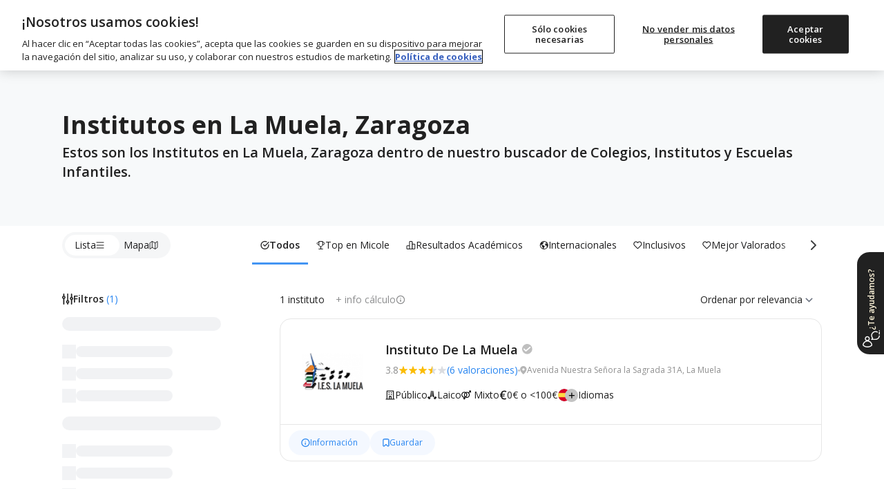

--- FILE ---
content_type: text/html; charset=utf-8
request_url: https://www.micole.net/buscador/institutos-zaragoza-la-muela
body_size: 43710
content:
<!DOCTYPE html>
<html lang="es-ES">
<head>
<meta charset="UTF-8">
<meta name="viewport" content="width=device-width, initial-scale=1, shrink-to-fit=no">
<meta name="csrf-token" content="wz4Je2XKljzuVUEw8dZlFjz4kr0H1nGpvv9cDZhx">
<meta name="author" content="Micole">
<meta property="og:locale" content="es_ES">
<meta property="og:type" content="website">
<meta property="og:site_name" content="Micole">
<meta name="twitter:site" content="micoleoficial">
<meta name="twitter:card" content="summary_large_image">
<meta property="fb:app_id" content="366187677788734">
<script>
	const isBot = true;
    (function(){
        (function(w,d,s,l,i){w[l]=w[l]||[];w[l].push({'gtm.start':
        new Date().getTime(),event:'gtm.js'});var f=d.getElementsByTagName(s)[0],
        j=d.createElement(s),dl=l!='dataLayer'?'&l='+l:'';j.async=true;j.src=
        'https://www.googletagmanager.com/gtm.js?id='+i+dl;f.parentNode.insertBefore(j,f);
        })(window,document,'script','dataLayer','GTM-MB66MXV');
    })();
</script><link rel="dns-prefetch" href="//www.google.com">
<link rel="dns-prefetch" href="//s.w.org">
<link rel="icon" type="image/png" sizes="32x32" href="/imagenes/micole/favicon-32x32.png">
<link rel="icon" type="image/png" sizes="16x16" href="/imagenes/micole/favicon-16x16.png">
<meta name="msapplication-TileColor" content="#da532c">
<meta name="theme-color" content="#ffffff">
<link rel="preconnect" href="https://fonts.googleapis.com">
<link rel="preconnect" href="https://fonts.gstatic.com" crossorigin>
<link rel="preconnect" href="https://www.googletagmanager.com" crossorigin>
<link rel="preconnect" href="https://static.cloudflareinsights.com" crossorigin>
<link rel="preconnect" href="https://cdn.cookielaw.org" crossorigin>
<link rel="preload" href="https://www.googletagmanager.com/gtm.js?id=GTM-MB66MXV" as="script">

<link rel="preload" href="https://fonts.googleapis.com/css2?family=Open+Sans:ital,wght@0,400;0,500;0,600;0,700;0,800;1,400;1,600;1,700&display=swap" as="style">
<link href="https://fonts.googleapis.com/css2?family=Open+Sans:ital,wght@0,400;0,500;0,600;0,700;0,800;1,400;1,600;1,700&display=swap" rel="stylesheet">

<link rel="preload" as="style" href="https://www.micole.net/build/assets/web-BS7hb4Vw.css" /><link rel="stylesheet" href="https://www.micole.net/build/assets/web-BS7hb4Vw.css" /><link type="text/css" href="/css/web/app.css?v=98981" rel="stylesheet">

<!-- Google Identity Services for One Tap -->
<script src="https://accounts.google.com/gsi/client" async defer></script>

<link rel="modulepreload" href="https://www.micole.net/build/assets/web-D-xMxPiz.js" /><link rel="modulepreload" href="https://www.micole.net/build/assets/preload-helper-BQ24v_F8.js" /><link rel="modulepreload" href="https://www.micole.net/build/assets/index-Bw-gCGc_.js" /><link rel="modulepreload" href="https://www.micole.net/build/assets/header-NGbFQUtW.js" /><link rel="modulepreload" href="https://www.micole.net/build/assets/micole-modal-t0fhoRfU.js" /><link rel="modulepreload" href="https://www.micole.net/build/assets/main-DKwLzcyS.js" /><link rel="modulepreload" href="https://www.micole.net/build/assets/cookies-B8ZpgdcK.js" /><link rel="modulepreload" href="https://www.micole.net/build/assets/main-CK8RO7Xz.js" /><link rel="modulepreload" href="https://www.micole.net/build/assets/explorer_screen_loader-BDJcmWAB.js" /><link rel="modulepreload" href="https://www.micole.net/build/assets/language-selector-Dm-ss0h9.js" /><script type="module" src="https://www.micole.net/build/assets/web-D-xMxPiz.js"></script>
<link rel="preload" as="style" href="https://www.micole.net/build/assets/explorer-CYoRvwVm.css" /><link rel="stylesheet" href="https://www.micole.net/build/assets/explorer-CYoRvwVm.css" /><link rel="modulepreload" href="https://www.micole.net/build/assets/main-DsE065B2.js" /><link rel="modulepreload" href="https://www.micole.net/build/assets/utilities-yZPabb41.js" /><link rel="modulepreload" href="https://www.micole.net/build/assets/toggle_switch-iZ_qOYkF.js" /><link rel="modulepreload" href="https://www.micole.net/build/assets/skeleton_loader-ZTnIp1y0.js" /><link rel="modulepreload" href="https://www.micole.net/build/assets/trackPageView-ClUJ8kW3.js" /><link rel="modulepreload" href="https://www.micole.net/build/assets/explorer_screen_loader-BDJcmWAB.js" /><link rel="modulepreload" href="https://www.micole.net/build/assets/mobi-header-search-btn-Q-eCAXQr.js" /><link rel="modulepreload" href="https://www.micole.net/build/assets/micole-modal-t0fhoRfU.js" /><link rel="modulepreload" href="https://www.micole.net/build/assets/school_card-Bh81_O_1.js" /><link rel="modulepreload" href="https://www.micole.net/build/assets/main-DKwLzcyS.js" /><link rel="modulepreload" href="https://www.micole.net/build/assets/_commonjsHelpers-BosuxZz1.js" /><link rel="modulepreload" href="https://www.micole.net/build/assets/preload-helper-BQ24v_F8.js" /><link rel="modulepreload" href="https://www.micole.net/build/assets/index-Bw-gCGc_.js" /><link rel="modulepreload" href="https://www.micole.net/build/assets/header-NGbFQUtW.js" /><link rel="modulepreload" href="https://www.micole.net/build/assets/main-CK8RO7Xz.js" /><link rel="modulepreload" href="https://www.micole.net/build/assets/language-selector-Dm-ss0h9.js" /><link rel="modulepreload" href="https://www.micole.net/build/assets/cookies-B8ZpgdcK.js" /><script type="module" src="https://www.micole.net/build/assets/main-DsE065B2.js"></script>    <meta name="robots" content="INDEX, FOLLOW, max-snippet:-1, max-image-preview:large, max-video-preview:-1">
<title>Institutos en La Muela, Zaragoza | 2026</title>
<meta property="og:title" content="Institutos en La Muela, Zaragoza | 2026">
<meta property="og:description" content="Estos son los Institutos en La Muela, Zaragoza dentro de nuestro buscador de colegios, institutos y guarderías. No es un ranking.">
<meta property="og:url" content="https://www.micole.net/buscador/institutos-zaragoza-la-muela">
<meta name="twitter:url" content="https://www.micole.net/buscador/institutos-zaragoza-la-muela">
<meta name="twitter:title" content="Institutos en La Muela, Zaragoza | 2026">
<meta name="twitter:description" content="Estos son los Institutos en La Muela, Zaragoza dentro de nuestro buscador de colegios, institutos y guarderías. No es un ranking.">
<meta name="twitter:label1" content="Tiempo de lectura">
<meta name="twitter:data1" content="3 minutos">
<meta name="title" content="Institutos en La Muela, Zaragoza | 2026">
<meta name="description" content="Estos son los Institutos en La Muela, Zaragoza dentro de nuestro buscador de colegios, institutos y guarderías. No es un ranking.">
<link rel="canonical" href="https://www.micole.net/buscador/institutos-zaragoza-la-muela">
<link rel="alternate" href="https://www.micole.net/buscador/institutos-zaragoza-la-muela" hreflang="x-default">
    <link rel="alternate" href="https://www.micole.net/buscador/institutos-zaragoza-la-muela" hreflang="es">
<meta property="og:image" content="https://www.micole.net/imagenes/buscador-colegios.png">
<meta name="twitter:image" content="https://www.micole.net/imagenes/buscador-colegios.png">
<link rel="preload" href="/imagenes/iconos/scope.svg" as="image">
<link rel="preload" href="/imagenes/iconos/religion.svg" as="image">
<link rel="preload" href="/imagenes/iconos/currency-es.svg" as="image">
<link rel="preload" href="/imagenes/countries/min/spain.png" as="image">
    <link rel="preload" href="/imagenes/colegio/logo/12055/de-la-muela_128.png?v=MjAyNS0xMS0xNiAwNTowMjozOQ==" as="image">
<script type="application/ld+json">{
    "@id": "https://www.micole.net/buscador/institutos-zaragoza-la-muela",
    "@type": "NewsArticle",
    "@context": "http://schema.org",
    "mainEntityOfPage": {
        "@id": "https://www.micole.net/buscador/institutos-zaragoza-la-muela/#webpage"
    },
    "headline": "Institutos en La Muela, Zaragoza",
    "description": "Estos son los Institutos en La Muela, Zaragoza dentro de nuestro buscador de Colegios, Institutos y Escuelas Infantiles.",
    "image": {
        "@id": "https://www.micole.net/imagenes/buscador-colegios.png"
    },
    "publisher": {
        "@type": "Organization",
        "name": "Buscador de colegios Micole",
        "telephone": "686090966",
        "address": {
            "@type": "PostalAddress",
            "addressCountry": "ES",
            "addressLocality": "Madrid",
            "addressRegion": "Madrid",
            "streetAddress": "C. de Joaquín Costa, Chamartín",
            "postalCode": "28002"
        },
        "image": {
            "@id": "https://www.micole.net/imagenes/micole/icon-512x512.png"
        },
        "logo": {
            "@type": "ImageObject",
            "url": "https://www.micole.net/imagenes/micole/icon-512x512.png"
        }
    },
    "author": {
        "@id": "https://www.micole.net/#author",
        "url": "https://www.micole.net/#author",
        "name": "Micole",
        "@type": "Person"
    },
    "inLanguage": "es-ES",
    "@graph": [
        {
            "@type": "Organization",
            "@id": "https://www.micole.net#organization",
            "name": "Micole",
            "address": {
                "@type": "PostalAddress",
                "addressCountry": "ES",
                "addressLocality": "Madrid",
                "addressRegion": "Madrid",
                "streetAddress": "C. de Joaquín Costa, Chamartín",
                "postalCode": "28002"
            },
            "telephone": "686090966",
            "url": "https://www.micole.net",
            "sameAs": [
                "https://www.facebook.com/micoleoficial",
                "https://www.instagram.com/micoleoficial",
                "https://www.twitter.com/micoleoficial",
                "https://www.linkedin.com/company/micole"
            ],
            "logo": {
                "@type": "ImageObject",
                "@id": "https://www.micole.net#logo",
                "inLanguage": "es-ES",
                "url": "https://www.micole.net/imagenes/micole/icon-512x512.png",
                "width": 512,
                "height": 512,
                "caption": "Micole"
            },
            "image": {
                "@id": "https://www.micole.net#logo"
            }
        },
        {
            "@type": "WebSite",
            "@id": "https://www.micole.net#website",
            "url": "https://www.micole.net",
            "name": "Micole",
            "description": "Buscador con todos los colegios públicos, concertados y privados. Encuentra el tuyo gratis",
            "publisher": {
                "@id": "https://www.micole.net/#organization",
                "@type": "Organization",
                "name": "Micole",
                "telephone": "686090966",
                "address": {
                    "@type": "PostalAddress",
                    "addressCountry": "ES",
                    "addressLocality": "Madrid",
                    "addressRegion": "Madrid",
                    "streetAddress": "C. de Joaquín Costa, Chamartín",
                    "postalCode": "28002"
                }
            },
            "potentialAction": [
                {
                    "@type": "SearchAction",
                    "target": {
                        "@type": "EntryPoint",
                        "urlTemplate": "https://www.micole.net/api/basic-search?str={search_term_string}"
                    },
                    "query-input": "required name=search_term_string"
                }
            ],
            "inLanguage": "es-ES"
        },
        {
            "@type": "BreadcrumbList",
            "@id": "https://www.micole.net/buscador/institutos-zaragoza-la-muela",
            "itemListElement": [
                {
                    "@type": "ListItem",
                    "position": 1,
                    "url": "https://www.micole.net/",
                    "name": "Buscar colegio en Micole",
                    "item": {
                        "id": "https://www.micole.net/",
                        "@type": "WebPage",
                        "url": "https://www.micole.net/",
                        "name": "Home"
                    }
                }
            ]
        },
        {
            "@context": "http://schema.org",
            "@type": "ItemList",
            "mainEntityOfPage": {
                "@type": "CollectionPage",
                "@id": "https://www.micole.net/buscador/institutos-zaragoza-la-muela#collection"
            },
            "itemListElement": [
                {
                    "@type": "ListItem",
                    "item": {
                        "id": "https://www.micole.net/zaragoza/la-muela/instituto-de-la-muela",
                        "@type": "School",
                        "url": "https://www.micole.net/zaragoza/la-muela/instituto-de-la-muela",
                        "name": "Instituto De La Muela",
                        "branchCode": "50019354",
                        "image": "https://www.micole.net/imagenes/colegio/logo/12055/de-la-muela_512.png?v=MjAyNS0xMS0xNiAwNTowMjozOQ=="
                    },
                    "position": 1
                }
            ]
        }
    ]
}</script>
<link rel="manifest" href="/manifest.json?v=9898">
<meta name="rating" content="general">
<meta name="theme-color" content="#525f7f">
<meta name="mobile-web-app-capable" content="yes">
<meta name="application-name" content="Micole">
<link rel="icon" sizes="512x512" href="/imagenes/micole/icon-512x512.png">
<meta name="apple-mobile-web-app-capable" content="yes">
<meta name="apple-mobile-web-app-status-bar-style" content="black">
<meta name="apple-mobile-web-app-title" content="Micole">
<link rel="apple-touch-icon" href="/imagenes/micole/icon-512x512.png">
<meta name="msapplication-TileColor" content="#ffffff">
<meta name="msapplication-TileImage" content="/imagenes/micole/icon-512x512.png">
</head>
<body class="relative">
	<svg xmlns="http://www.w3.org/2000/svg" style="display: block" width="0" height="0">
	<symbol id="location-icon" viewBox="0 0 18 22">
		<path fill-rule="evenodd" clip-rule="evenodd" d="M8.64898 22C8.64898 22 17.298 14.7778 17.298 8.44444C17.298 3.78071 13.4257 0 8.64898 0C3.87228 0 0 3.78071 0 8.44444C0 14.7778 8.64898 22 8.64898 22ZM8.86501 11.9495C10.5934 11.9495 11.9946 10.5815 11.9946 8.89393C11.9946 7.2064 10.5934 5.83838 8.86501 5.83838C7.13659 5.83838 5.73543 7.2064 5.73543 8.89393C5.73543 10.5815 7.13659 11.9495 8.86501 11.9495Z" fill="#6F7279"/>
		<path fill-rule="evenodd" clip-rule="evenodd" d="M8.64898 22C8.64898 22 17.298 14.7778 17.298 8.44444C17.298 3.78071 13.4257 0 8.64898 0C3.87228 0 0 3.78071 0 8.44444C0 14.7778 8.64898 22 8.64898 22ZM8.86501 11.9495C10.5934 11.9495 11.9946 10.5815 11.9946 8.89393C11.9946 7.2064 10.5934 5.83838 8.86501 5.83838C7.13659 5.83838 5.73543 7.2064 5.73543 8.89393C5.73543 10.5815 7.13659 11.9495 8.86501 11.9495Z" fill="#212121"/>
	</symbol>
	<symbol id="arrow-icon" viewBox="0 0 15 9">
		<path fill="none" fill-rule="evenodd" stroke-linecap="round" stroke-linejoin="round" stroke-width="2" d="M13.5 7.65l-6-6-6 6"/>
	</symbol>
	<symbol id="religion-icon" viewBox="0 0 512 512">
		<path d="M216 18c-12 0-22 9-24 21l-32 251c-1 4-3 7-6 10l-31 25 55 57 56-56c5-5 7-11 7-17V42c0-13-11-24-25-24zM175 421l-96-98-73 56c-7 6-8 16-2 22l82 89c6 6 15 6 21 0zM389 325l-31-25c-3-3-5-6-6-10L320 39c-2-12-12-21-24-21-14 0-25 11-25 24v267c0 6 2 12 7 17l56 56zM433 323l-96 98 68 69c6 6 15 6 21 0l82-89c6-6 5-16-2-22z" />
	</symbol>
	<symbol id="euro-icon" viewBox="0 0 512 512">
		<path d="M256 0a256 256 0 100 512 256 256 0 000-512zm16 208a16 16 0 010 32h-79a114 114 0 000 32h63a16 16 0 010 32h-53c14 29 40 48 69 48 14 0 27-4 39-12a16 16 0 0118 26c-17 12-37 18-57 18-47 0-87-33-104-80h-24a16 16 0 010-32h17l-1-16 1-16h-17a16 16 0 010-32h24c17-47 57-80 104-80 20 0 40 6 57 18a16 16 0 01-18 26c-12-8-25-12-39-12-29 0-55 19-69 48h69z" />
	</symbol>
	<symbol id="schooltype-icon" viewBox="0 0 19 14">
		<path fill="#0382E3" fill-rule="nonzero" d="M15.5153025.746264c.2549789 0 .4850461.1527675.583594.3875973l2.2698987 5.3878953c.0534869.0926863.0842602.200393.0838971.3150602 0 .3498633-.2835574.6334175-.6334207.6334175h-4.2276679l.8301469 3.3436677c.0120895.0498235.0186838.1011123.0186838.1527675 0 1.3723436-1.9200353 2.1918664-5.1351145 2.1918664-3.2154455 0-5.1351145-.8195228-5.1351145-2.1918664 0-.0516552.006228-.102944.0186838-.1527675l.830147-3.3436677H.7448418c-.2216412 0-.4267967-.1154-.541464-.3048024-.1146672-.1894025-.1223605-.4249649-.0197828-.621328l2.845433-5.4571353c.109172-.2095516.3256843-.3407046.5616131-.3407046zM2.0728605 7.674189v1.551035c0 .0015132-.0010509.0026482-.0010509.0041614.2024564.02005.3618295.2016345.3618295.4255888l.187745 1.167816c0 .2371948-.1782877.4297502-.3982576.4297502H1.43782c-.21997 0-.3982576-.1921771-.3982576-.4297502l.1880953-1.167816c0-.223576.1590228-.4051606.3611289-.4255888 0-.0015132-.0003503-.0026482-.0003503-.0041614V7.674189h.4844241z" />
	</symbol>
	<symbol id="openday-icon" viewBox="0 0 23 22">
		<g fill-rule="nonzero">
			<path d="M22.294 16.141l-2.398-8.975a.63.63 0 00-.766-.444l-3.588.96L9.614 3.18c.149-.342.185-.718.088-1.083a1.655 1.655 0 00-3.197.854c.1.371.322.683.615.9l-2.891 6.853-3.587.959a.626.626 0 00-.444.766l2.399 8.976a.627.627 0 00.766.443l18.489-4.94a.628.628 0 00.442-.768zM7.484 2.167a.711.711 0 01.62-.357.716.716 0 01.618 1.074.708.708 0 01-.382.313c-.018.006-.034.015-.052.02-.018.004-.036.005-.055.008a.721.721 0 01-.821-.514.718.718 0 01.072-.544zm.355 1.99a1.643 1.643 0 00.691-.034c.23-.06.436-.17.614-.316l5.44 4.13-9.4 2.511 2.655-6.29zm-4.195 16.32L1.57 12.71l17.279-4.617 2.075 7.765-17.279 4.618z" />
			<path d="M7.28 14.963a2.15 2.15 0 00-.258-.596 1.447 1.447 0 00-.43-.44 1.43 1.43 0 00-.59-.214 1.856 1.856 0 00-.73.061c-.262.07-.483.174-.656.309-.176.136-.311.298-.403.48-.09.181-.14.381-.15.595-.01.207.015.425.074.645l.21.786c.06.22.146.42.257.597a1.398 1.398 0 001.015.656c.066.009.134.013.204.013.162 0 .336-.025.52-.074.266-.07.489-.175.662-.31.176-.136.311-.297.404-.48.093-.181.145-.382.155-.596a2.111 2.111 0 00-.075-.646l-.21-.786zm-.759 1.634c-.078.13-.216.22-.421.275-.197.053-.36.043-.5-.03-.131-.07-.233-.24-.304-.501l-.21-.792c-.071-.261-.067-.459.013-.585.083-.133.219-.223.417-.276a.937.937 0 01.24-.035c.1 0 .186.02.263.063.129.071.23.24.3.503l.212.791c.07.263.067.46-.01.587zM10.709 13.801a1.523 1.523 0 00-.225-.49 1.173 1.173 0 00-.4-.354 1.373 1.373 0 00-.557-.155 2.11 2.11 0 00-.687.079l-.735.196a.52.52 0 00-.312.211.402.402 0 00-.065.334l.825 3.093a.45.45 0 00.217.265.47.47 0 00.244.068.57.57 0 00.146-.02.495.495 0 00.304-.213.41.41 0 00.056-.328l-.241-.904.264-.07c.267-.072.49-.168.658-.286.173-.119.307-.254.4-.402.094-.15.15-.311.165-.479a1.376 1.376 0 00-.04-.484l-.017-.061zm-.98.624a.57.57 0 01-.149.137.905.905 0 01-.262.11l-.264.07-.248-.927.265-.07c.205-.055.367-.054.47.005a.41.41 0 01.203.266l.035.13a.322.322 0 01-.051.28zM14.28 14.773a.486.486 0 00-.38-.033l-1.106.295-.166-.623.69-.185a.493.493 0 00.318-.219.456.456 0 00.04-.351.464.464 0 00-.213-.295.499.499 0 00-.385-.032l-.69.185-.155-.579 1.106-.295a.486.486 0 00.312-.219.457.457 0 00.04-.35.464.464 0 00-.213-.296.485.485 0 00-.379-.032l-1.576.42a.52.52 0 00-.313.212.403.403 0 00-.065.334l.818 3.065a.4.4 0 00.224.257c.065.033.138.05.215.05a.645.645 0 00.16-.023l1.578-.422a.487.487 0 00.311-.217.449.449 0 00.04-.351.46.46 0 00-.212-.296zM17.443 10.967a.41.41 0 00-.213-.257.486.486 0 00-.363-.034.52.52 0 00-.318.214.407.407 0 00-.06.331l.446 1.667-1.698-1.457a.45.45 0 00-.206-.161.502.502 0 00-.326-.016.52.52 0 00-.312.21.4.4 0 00-.065.335l.85 3.176c.02.077.076.185.222.258.067.032.139.049.215.049a.62.62 0 00.161-.023.494.494 0 00.304-.211.412.412 0 00.056-.33l-.437-1.635 1.698 1.448.01.008a.434.434 0 00.23.15c.09.024.19.022.3-.007a.481.481 0 00.297-.21.41.41 0 00.057-.33l-.848-3.175z" />
		</g>
	</symbol>
	<symbol id="fav-icon" viewBox="0 0 22 17">
		<path fill-rule="nonzero" d="M15.72698.393329c-1.87766 0-3.63592.91574-4.71475 2.333245C9.93381 1.309069 8.1768.393329 6.29956.393329c-3.11377 0-5.64755 2.5342-5.64755 5.646719 0 1.22487.38568 2.391909 1.11544 3.37089.01165.01581.02372.032036.03537.046182l8.3956 9.925028c.17641.208444.43395.329517.70813.331181h.00541c.27044 0 .52798-.116912.70605-.321612l8.44178-9.728233c.84876-1.013514 1.31641-2.300376 1.31641-3.62302-.00042-3.112935-2.53545-5.647135-5.64922-5.647135z" class="clickableEl" />
	</symbol>
	<symbol id="bookmark-icon" viewBox="0 0 24 24">
		<path d="M6 2C5.447 2 5 2.447 5 3V21L12 17L19 21V3C19 2.447 18.553 2 18 2H6z"/>
	</symbol>  
	<symbol id="star-icon" viewBox="0 0 13 12">
		<path d="M6.672 9.658l-3.886 2.29 1.122-4.172L.384 5.019l4.58-.29L6.672.736 8.38 4.73l4.58.289-3.524 2.757 1.123 4.173z" fill-rule="evenodd" />
	</symbol>
	<symbol id="tick-icon" viewBox="0 0 17 12">
		<path fill="none" fill-rule="evenodd" stroke="#23fff" stroke-linecap="round" stroke-linejoin="round" stroke-width="2" d="M14.8 1.872801l-8.9375 9L1.8 6.78189191" />
	</symbol>
	<symbol id="cross-icon" viewBox="0 0 17 17">
		<path fill="none" fill-rule="evenodd" stroke="#23fff" stroke-linecap="round" stroke-linejoin="round" stroke-width="2" d="M3 3l11 11M14 3L3 14" />
	</symbol>
	<symbol viewBox="0 0 27 27" id="linkedin-icon" fill="none">
		<path fill-rule="evenodd" clip-rule="evenodd" d="M5.70996 27H21.29C24.4399 27 27 24.4399 27 21.28V5.70996C27 2.56006 24.4399 0 21.28 0H5.70996C2.56006 0 0 2.56006 0 5.70996V21.29C0 24.4399 2.56006 27 5.70996 27ZM3.98999 23H8.0498V10.1099H3.98999V23ZM4.71997 7.91992C5.09985 8.17993 5.5498 8.32007 6.00977 8.32007C6.31982 8.33008 6.62988 8.27002 6.91992 8.15991C7.19995 8.04004 7.45996 7.86987 7.67993 7.6499C7.78979 7.54492 7.88721 7.42749 7.97217 7.30029C8.05737 7.17285 8.12988 7.03516 8.18994 6.88989C8.30981 6.6001 8.35986 6.30005 8.35986 5.98999C8.35986 5.53003 8.22998 5.08008 7.96997 4.69995C7.70996 4.31006 7.34985 4.01001 6.91992 3.84009C6.66992 3.73291 6.40186 3.67163 6.1311 3.65894C5.94702 3.65015 5.76172 3.66357 5.57983 3.69995C5.12988 3.79004 4.70996 4.01001 4.37988 4.34009C4.05981 4.65991 3.82983 5.08008 3.73999 5.53003C3.69141 5.77271 3.68359 6.01831 3.71338 6.2605C3.73877 6.46753 3.7915 6.67188 3.86987 6.86987C4.03979 7.30005 4.33984 7.65991 4.71997 7.91992ZM18.95 23.01H23.0098V15.03C23.0098 11.0901 20.5598 9.75 18.2998 9.75C16.2 9.75 14.8298 11.1099 14.4399 11.8999H14.3899V10.1099H10.49V23.01H14.5498V16.02C14.5498 14.1599 15.73 13.25 16.9299 13.25C18.0698 13.25 18.95 13.8899 18.95 15.97V23.01Z" fill="white"></path>
	</symbol>
	<symbol viewBox="0 0 27 27" id="twitter-icon-white" fill="none">
		<path d="M16.0687 11.4268L26.12 0H23.7382L15.0106 9.92172L8.03988 0H0L10.5411 15.0034L0 26.9861H2.38199L11.5985 16.5085L18.9601 26.9861H27L16.0681 11.4268H16.0687ZM12.8062 15.1356L11.7382 13.6416L3.24025 1.75367H6.89884L13.7568 11.3476L14.8248 12.8416L23.7393 25.3122H20.0807L12.8062 15.1362V15.1356Z" fill="white"/>
	</symbol>
	<symbol viewBox="0 0 27 27" fill="none" id="facebook-icon">
		<path fill-rule="evenodd" clip-rule="evenodd" d="M15.6 27H21.29C24.44 27 27 24.44 26.99 21.28V5.71C26.99 2.56 24.44 0 21.28 0H5.71C2.56 0 0 2.56 0 5.71V21.29C0 24.44 2.56 27 5.71 27H11.39V17.4H7.95996V13.5H11.39V10.53C11.39 7.15003 13.41 5.28003 16.49 5.28003C17.97 5.28003 19.51 5.54003 19.51 5.54003V8.86003H17.81C16.13 8.86003 15.61 9.90003 15.61 10.97V13.5H19.35L18.75 17.4H15.6V27Z" fill="white"/>
	</symbol>
	<symbol viewBox="0 0 28 27" fill="none" id="instagram-icon">
		<path d="M14.48 2.43C18.09 2.43 18.51 2.45 19.93 2.51C21.25 2.57 21.96 2.79 22.43 2.97C23.06 3.21 23.51 3.51 23.98 3.98C24.46 4.45 24.74 4.9 24.99 5.53C25.17 6 25.4 6.72 25.45 8.03C25.51 9.45 25.53 9.88 25.53 13.48C25.53 17.09 25.52 17.51 25.45 18.93C25.39 20.25 25.17 20.96 24.99 21.43C24.75 22.06 24.45 22.51 23.98 22.98C23.51 23.45 23.06 23.74 22.43 23.99C21.96 24.17 21.24 24.4 19.93 24.45C18.51 24.51 18.08 24.53 14.48 24.53C10.87 24.53 10.45 24.51 9.03 24.45C7.71 24.39 6.99999 24.17 6.51999 23.99C5.88999 23.75 5.44 23.45 4.97 22.98C4.49 22.51 4.19999 22.06 3.95999 21.43C3.77999 20.96 3.55 20.24 3.5 18.93C3.44 17.51 3.42 17.08 3.42 13.48C3.42 9.87 3.43 9.45 3.5 8.03C3.56 6.71 3.77999 6 3.95999 5.53C4.19999 4.9 4.5 4.45 4.97 3.98C5.45 3.51 5.88999 3.22 6.51999 2.97C6.99999 2.79 7.71 2.56 9.03 2.51C10.45 2.45 10.87 2.43 14.48 2.43ZM14.48 0C10.81 0 10.36 0.02 8.92 0.08C7.49 0.14 6.49999 0.38 5.64999 0.71C4.75999 1.06 3.99999 1.52 3.25999 2.27C2.49999 3.02 2.05 3.77 1.7 4.66C1.37 5.52 1.12999 6.5 1.06999 7.93C1.00999 9.37 0.98999 9.83 0.98999 13.5C0.98999 17.17 1.00999 17.62 1.06999 19.06C1.12999 20.49 1.36 21.48 1.7 22.33C2.05 23.22 2.50999 23.98 3.25999 24.72C4.00999 25.47 4.75999 25.93 5.64999 26.28C6.50999 26.61 7.49 26.84 8.92 26.91C10.36 26.97 10.82 26.99 14.48 26.99C18.15 26.99 18.6 26.97 20.04 26.91C21.47 26.85 22.46 26.61 23.31 26.28C24.2 25.94 24.95 25.47 25.7 24.72C26.45 23.97 26.91 23.22 27.26 22.33C27.59 21.47 27.82 20.49 27.89 19.06C27.95 17.62 27.97 17.16 27.97 13.5C27.97 9.83 27.95 9.38 27.89 7.94C27.83 6.51 27.6 5.52 27.26 4.67C26.93 3.77 26.47 3.02 25.71 2.27C24.96 1.52 24.21 1.06 23.32 0.71C22.46 0.38 21.48 0.15 20.05 0.08C18.6 0.02 18.15 0 14.48 0Z" fill="white"/>
		<path d="M14.48 6.57007C10.65 6.57007 7.55005 9.68007 7.55005 13.5001C7.55005 17.3301 10.66 20.4301 14.48 20.4301C18.3 20.4301 21.41 17.3201 21.41 13.5001C21.41 9.67007 18.31 6.57007 14.48 6.57007ZM14.48 18.0001C12 18.0001 9.98004 15.9901 9.98004 13.5001C9.98004 11.0101 11.99 9.00007 14.48 9.00007C16.97 9.00007 18.98 11.0101 18.98 13.5001C18.98 15.9901 16.96 18.0001 14.48 18.0001Z" fill="white"/>
		<path d="M23.3101 6.28992C23.3101 7.18992 22.5801 7.90992 21.6901 7.90992C20.7901 7.90992 20.0701 7.17992 20.0701 6.28992C20.0701 5.38992 20.8001 4.66992 21.6901 4.66992C22.5801 4.66992 23.3101 5.39992 23.3101 6.28992Z" fill="white"/>
	</symbol>
	<symbol id="linkedin-icon-2" viewBox="0 0 27 27" fill="none">
		<path d="M21.29 27H5.71C2.56 27 0 24.44 0 21.29V5.71C0 2.56 2.56 0 5.71 0H21.28C24.44 0 27 2.56 27 5.71V21.28C27 24.44 24.44 27 21.29 27Z" fill="#212121"/>
		<path d="M8.04988 23H3.98988V10.11H8.04988V23ZM6.00988 8.31998C5.54988 8.31998 5.09988 8.17998 4.71988 7.91998C4.33988 7.65998 4.03988 7.29998 3.86988 6.86998C3.69988 6.43998 3.64988 5.97998 3.73988 5.52998C3.82988 5.07998 4.05988 4.65998 4.37988 4.33998C4.70988 4.00998 5.12988 3.78998 5.57988 3.69998C6.02988 3.60998 6.49988 3.65998 6.91988 3.83998C7.34988 4.00998 7.70988 4.30998 7.96988 4.69998C8.22988 5.07998 8.35988 5.52998 8.35988 5.98998C8.35988 6.29998 8.30988 6.59998 8.18988 6.88998C8.06988 7.17998 7.89988 7.43998 7.67988 7.64998C7.45988 7.86998 7.19988 8.03998 6.91988 8.15998C6.62988 8.26998 6.31988 8.32998 6.00988 8.31998ZM23.0099 23.01H18.9499V15.97C18.9499 13.89 18.0699 13.25 16.9299 13.25C15.7299 13.25 14.5499 14.16 14.5499 16.02V23.01H10.4899V10.11H14.3899V11.9H14.4399C14.8299 11.11 16.1999 9.74998 18.2999 9.74998C20.5599 9.74998 23.0099 11.09 23.0099 15.03V23.01Z" fill="white"/>
	</symbol>
	<symbol id="twitter-icon-black" viewBox="0 0 27 27" fill="none">
		<path d="M16.0687 11.4327L26.12 0H23.7382L15.0106 9.92682L8.03988 0H0L10.5411 15.0111L0 27H2.38198L11.5985 16.5169L18.9601 27H27L16.0681 11.4327H16.0687ZM12.8062 15.1434L11.7382 13.6486L3.24025 1.75457H6.89884L13.7568 11.3534L14.8248 12.8482L23.7393 25.3252H20.0807L12.8062 15.1439V15.1434Z" fill="black"/>
	</symbol>
	<symbol id="facebook-icon-2" viewBox="0 0 27 27" fill="none">
		<path d="M21.29 27H5.71C2.56 27 0 24.44 0 21.29V5.71C0 2.56 2.56 0 5.71 0H21.28C24.44 0 26.99 2.56 26.99 5.71V21.28C27 24.44 24.44 27 21.29 27Z" fill="#212121"/>
		<path d="M11.39 27V17.4H7.95996V13.5H11.39V10.53C11.39 7.15003 13.41 5.28003 16.49 5.28003C17.97 5.28003 19.51 5.54003 19.51 5.54003V8.86003H17.81C16.13 8.86003 15.61 9.90003 15.61 10.97V13.5H19.35L18.75 17.4H15.6V27H11.39Z" fill="white"/>
	</symbol>
	<symbol id="instagram-icon-2" viewBox="0 0 27 27" fill="none">
		<path d="M13.5 2.43C17.11 2.43 17.53 2.45 18.95 2.51C20.27 2.57 20.98 2.79 21.45 2.97C22.08 3.21 22.53 3.51 23 3.98C23.48 4.45 23.76 4.9 24.01 5.53C24.19 6 24.42 6.72 24.47 8.03C24.53 9.45 24.55 9.88 24.55 13.48C24.55 17.09 24.54 17.51 24.47 18.93C24.41 20.25 24.19 20.96 24.01 21.43C23.77 22.06 23.47 22.51 23 22.98C22.53 23.45 22.08 23.74 21.45 23.99C20.98 24.17 20.26 24.4 18.95 24.45C17.53 24.51 17.1 24.53 13.5 24.53C9.89002 24.53 9.47002 24.51 8.05002 24.45C6.73002 24.39 6.02001 24.17 5.54001 23.99C4.91001 23.75 4.46002 23.45 3.99002 22.98C3.51002 22.51 3.22001 22.06 2.98001 21.43C2.80001 20.96 2.57002 20.24 2.52002 18.93C2.46002 17.51 2.44002 17.08 2.44002 13.48C2.44002 9.87 2.45002 9.45 2.52002 8.03C2.58002 6.71 2.80001 6 2.98001 5.53C3.22001 4.9 3.52002 4.45 3.99002 3.98C4.47002 3.51 4.91001 3.22 5.54001 2.97C6.02001 2.79 6.73002 2.56 8.05002 2.51C9.47002 2.45 9.89002 2.43 13.5 2.43ZM13.5 0C9.83002 0 9.38002 0.02 7.94002 0.08C6.51002 0.14 5.52001 0.38 4.67001 0.71C3.78001 1.06 3.02001 1.52 2.28001 2.27C1.52001 3.02 1.07002 3.77 0.720016 4.66C0.390016 5.52 0.150012 6.5 0.0900116 7.93C0.0300116 9.37 0.0100098 9.83 0.0100098 13.5C0.0100098 17.17 0.0300116 17.62 0.0900116 19.06C0.150012 20.49 0.380016 21.48 0.720016 22.33C1.07002 23.22 1.53001 23.98 2.28001 24.72C3.03001 25.47 3.78001 25.93 4.67001 26.28C5.53001 26.61 6.51002 26.84 7.94002 26.91C9.38002 26.97 9.84002 26.99 13.5 26.99C17.17 26.99 17.62 26.97 19.06 26.91C20.49 26.85 21.48 26.61 22.33 26.28C23.22 25.94 23.97 25.47 24.72 24.72C25.47 23.97 25.93 23.22 26.28 22.33C26.61 21.47 26.84 20.49 26.91 19.06C26.97 17.62 26.99 17.16 26.99 13.5C26.99 9.83 26.97 9.38 26.91 7.94C26.85 6.51 26.62 5.52 26.28 4.67C25.95 3.77 25.49 3.02 24.73 2.27C23.98 1.52 23.23 1.06 22.34 0.71C21.48 0.38 20.5 0.15 19.07 0.08C17.62 0.02 17.17 0 13.5 0Z" fill="#000100"/>
		<path d="M13.5001 6.57007C9.67006 6.57007 6.57007 9.68007 6.57007 13.5001C6.57007 17.3301 9.68006 20.4301 13.5001 20.4301C17.3201 20.4301 20.4301 17.3201 20.4301 13.5001C20.4301 9.67007 17.3301 6.57007 13.5001 6.57007ZM13.5001 18.0001C11.0201 18.0001 9.00006 15.9901 9.00006 13.5001C9.00006 11.0101 11.0101 9.00007 13.5001 9.00007C15.9901 9.00007 18.0001 11.0101 18.0001 13.5001C18.0001 15.9901 15.9801 18.0001 13.5001 18.0001Z" fill="#000100"/>
		<path d="M22.33 6.28992C22.33 7.18992 21.6 7.90992 20.71 7.90992C19.81 7.90992 19.09 7.17992 19.09 6.28992C19.09 5.38992 19.82 4.66992 20.71 4.66992C21.6 4.66992 22.33 5.39992 22.33 6.28992Z" fill="#000100"/>
	</symbol>
	<symbol id="youtube-icon" viewBox="0 0 28 27" fill="none">
		<path fill-rule="evenodd" clip-rule="evenodd" d="M6.68021 27H22.2602C25.4102 27 27.9702 24.44 27.9702 21.28V5.71C27.9702 2.56 25.4102 0 22.2502 0H6.68021C3.53021 0 0.970215 2.56 0.970215 5.71V21.29C0.970215 24.44 3.53021 27 6.68021 27ZM24.069 7.32168C24.7155 8.5997 25.0285 10.0203 24.979 11.4517C24.979 12.0517 24.979 15.4317 24.939 15.9917C24.9523 17.1458 24.7767 18.2943 24.419 19.3917C24.2981 19.7688 24.089 20.1116 23.809 20.3917C23.3902 20.8012 22.8565 21.0733 22.279 21.1717C18.649 21.4517 15.579 21.5017 12.079 21.4517C9.90725 21.4981 7.73495 21.3878 5.57903 21.1217C5.01542 21.0169 4.4963 20.7451 4.08903 20.3417C3.74355 19.954 3.49961 19.4867 3.37903 18.9817C3.20852 18.3275 3.10796 17.6571 3.07903 16.9817C2.93394 14.8241 2.93394 12.6592 3.07903 10.5017C3.08114 10.4764 3.08324 10.451 3.08536 10.4256C3.1836 9.24214 3.29798 7.8642 4.17903 7.05168C4.58355 6.66853 5.09085 6.4114 5.63903 6.31168C8.41174 6.06378 11.1957 5.96364 13.979 6.01168C16.7726 5.96573 19.5666 6.06921 22.349 6.32168C23.0217 6.44339 23.6304 6.79728 24.069 7.32168ZM11.719 10.4017V16.5917C12.7245 16.0476 13.7583 15.5225 14.7459 15.0208C15.7915 14.4897 16.7854 13.9848 17.639 13.5117L11.719 10.4017Z" fill="white"/>
	</symbol>
	<symbol fill="none" xmlns="http://www.w3.org/2000/svg" viewBox="0 0 14 14" id="bc-gradient-checkbox">
		<path d="M11.2219 0.333252C12.5286 0.333252 13.5953 1.35792 13.6633 2.64792L13.6666 2.77792V11.2219C13.6666 12.5286 12.6419 13.5953 11.3519 13.6633L11.2219 13.6666H2.77792C2.15204 13.6666 1.54998 13.4266 1.09579 12.996C0.641596 12.5653 0.369868 11.9769 0.336585 11.3519L0.333252 11.2219V2.77792C0.333252 1.47125 1.35792 0.404585 2.64792 0.336585L2.77792 0.333252H11.2219ZM9.47125 5.19525C9.34623 5.07027 9.17669 5.00006 8.99992 5.00006C8.82314 5.00006 8.6536 5.07027 8.52859 5.19525L6.33325 7.38992L5.47125 6.52859L5.40859 6.47325C5.27459 6.36964 5.10618 6.32092 4.93757 6.33699C4.76895 6.35305 4.61277 6.43269 4.50075 6.55973C4.38873 6.68678 4.32926 6.8517 4.33443 7.021C4.3396 7.1903 4.40902 7.35128 4.52859 7.47125L5.86192 8.80459L5.92459 8.85992C6.05285 8.95942 6.21302 9.0087 6.37504 8.99851C6.53706 8.98832 6.68979 8.91937 6.80459 8.80459L9.47125 6.13792L9.52659 6.07525C9.62609 5.94698 9.67537 5.78682 9.66518 5.6248C9.65499 5.46278 9.58604 5.31005 9.47125 5.19525Z" fill="url(#abhijit)"></path>
		<defs>
			<linearGradient id="abhijit" x1="11.1713" y1="13.6666" x2="-3.36199" y2="13.6666" gradientUnits="userSpaceOnUse">
			<stop offset="0.201066" stop-color="#2982FC"></stop>
			<stop offset="1" stop-color="#21F7FD"></stop>
			</linearGradient>
		</defs>
	</symbol>
    <symbol id="user-avatar-icon" viewBox="0 0 36 36" fill="none">
        <g clip-path="url(#clip0_user_avatar)">
            <path d="M18 36.2812C27.9411 36.2812 36 28.2224 36 18.2812C36 8.34013 27.9411 0.28125 18 0.28125C8.05888 0.28125 0 8.34013 0 18.2812C0 28.2224 8.05888 36.2812 18 36.2812Z" fill="#D7D8D9"/>
            <path fill-rule="evenodd" clip-rule="evenodd" d="M20.9694 17.4959C22.7787 16.4625 23.9982 14.5147 23.9982 12.282C23.9982 8.96828 21.3119 6.28198 17.9982 6.28198C14.6846 6.28198 11.9982 8.96828 11.9982 12.282C11.9982 14.5147 13.2178 16.4625 15.027 17.4959C10.5071 18.7865 7.19824 22.9478 7.19824 27.882C7.19824 27.882 10.7982 32.682 17.9982 32.682C25.1982 32.682 28.7982 27.882 28.7982 27.882C28.7982 22.9478 25.4894 18.7865 20.9694 17.4959Z" fill="white"/>
        </g>
        <defs>
            <clipPath id="clip0_user_avatar">
                <rect width="36" height="36" fill="white"/>
            </clipPath>
        </defs>
    </symbol>
</svg>
<header id="page-top-menu" class="sticky bg-white lg:shadow-subtle-md">
    <div class="px-5">
        <div class="container flex items-center justify-between gap-8 lg:gap-16 h-[60px] lg:h-70px">
            
            <button aria-label="Toggle mobile menu" id="mobile-menu-btn" class="inline-flex lg:hidden items-center justify-center h-6 w-6" aria-controls="mobile-menu" aria-expanded="false">
                <svg class="menu-icon" width="20" height="16" viewBox="0 0 17 14" fill="none" xmlns="http://www.w3.org/2000/svg">
                    <path d="M1 1H16M1 7H16M1 13H16" stroke="#A8A9AA" stroke-width="1.5" stroke-linecap="round" stroke-linejoin="round"/>
                </svg>
    
                <svg class="x-icon" xmlns="http://www.w3.org/2000/svg" width="24" height="24" viewBox="0 0 24 24" fill="none" stroke="#A8A9AA" stroke-width="2" stroke-linecap="round" stroke-linejoin="round" >
                    <path d="M18 6 6 18"/><path d="m6 6 12 12"/>
                </svg>
            </button>
    
            
            <a href="/" title="Micole, buscador de colegios">
                <span class="sr-only">Micole, buscador de colegios</span>
                <svg width="102" height="28" class="w-auto h-7" viewBox="0 0 95 26" fill="none" xmlns="http://www.w3.org/2000/svg">
                    <path fill-rule="evenodd" clip-rule="evenodd" d="M33.668 13.5325V21.6832H30.6173V14.1834C30.6173 10.5424 32.3345 8.7336 35.7467 8.7336C37.2833 8.7336 38.4584 9.09513 39.3168 9.81876C40.1756 9.11951 41.3506 8.78179 42.8872 8.78179C46.2995 8.78179 47.9937 10.5904 47.9716 14.2318V21.7314H46.4123C45.418 21.659 44.9211 21.1531 44.9211 20.1401V13.5805C44.8531 12.2542 44.1754 11.603 42.8421 11.603C41.5086 11.603 40.831 12.2542 40.8084 13.5805V21.683H37.7807V13.5325C37.7129 12.2062 37.035 11.5554 35.7017 11.5554C34.3682 11.5554 33.6903 12.2062 33.668 13.5325ZM51.2699 8.92637C52.2415 8.92637 52.716 9.43304 52.716 10.4696V21.6832H49.7104V8.92637H51.2699ZM51.2699 5.28516C52.2642 5.28516 52.7386 5.81545 52.716 6.85261V7.7932H49.7104V5.28516H51.2699ZM59.8792 21.9725C56.2637 21.9725 54.4105 19.7542 54.32 15.3653C54.32 11.0005 56.1504 8.80598 59.8338 8.73379C62.7262 8.73379 64.4431 10.1081 64.963 12.8815H61.6867C61.3251 12.0131 60.6925 11.5552 59.7433 11.5552C58.1618 11.5552 57.3704 12.8331 57.3704 15.3651C57.3704 17.8974 58.2069 19.1751 59.8792 19.1515C60.5794 19.1515 61.1894 18.8376 61.6867 18.2349C61.9805 17.9212 62.3191 17.7764 62.7036 17.7764H64.963C64.4208 20.3807 62.6582 22.0447 59.8792 21.9725ZM69.5046 15.3651C69.5271 17.8488 70.318 19.1027 71.8546 19.1027C73.391 19.1027 74.1596 17.8008 74.1822 15.269C74.1822 12.7849 73.4135 11.555 71.8771 11.555C70.2955 11.555 69.5046 12.8331 69.5046 15.3651ZM77.3229 15.3651C77.3229 19.754 75.4925 21.9723 71.8771 21.9723C68.2618 21.9723 66.4541 19.754 66.4541 15.3653C66.4541 10.9279 68.2618 8.73379 71.8771 8.73379C75.4925 8.73379 77.3229 10.9277 77.3229 15.3651ZM81.774 6.85261V21.6832H78.7685V5.28516H80.3277C81.1186 5.28516 81.774 6.0086 81.774 6.85261ZM86.5187 13.9183H91.0157C90.8349 12.2302 90.089 11.3622 88.801 11.3622C87.5132 11.3622 86.7447 12.2302 86.5187 13.9183ZM88.801 21.9727C85.1856 21.8521 83.3779 19.6094 83.3779 15.2693C83.3779 10.9283 85.2081 8.75798 88.8464 8.73379C92.6424 8.73379 94.4275 11.2175 94.2015 16.2094H86.4736C86.5864 18.1625 87.3778 19.1515 88.8464 19.1515C89.5466 19.1515 90.2022 18.8378 90.7894 18.2349C91.0607 17.9212 91.3996 17.7766 91.8064 17.7766H94.0207C93.3655 20.4774 91.7389 21.9727 88.801 21.9727Z" fill="#1A1632"/>
                    <path fill-rule="evenodd" clip-rule="evenodd" d="M1.31378 10.7477C1.31378 5.53978 5.52243 1.31791 10.7141 1.31791C12.7237 1.31791 14.5847 1.94984 16.1122 3.02672C16.1517 3.08038 16.1999 3.1289 16.2567 3.17002C19.8737 5.7905 19.9066 9.8756 18.898 12.6514C18.6484 13.3384 18.341 13.9235 18.0255 14.3649C17.7009 14.8191 17.4047 15.0697 17.1987 15.1646C17.103 15.2086 17.056 15.2058 17.0466 15.2046L17.0464 15.2046C17.0446 15.2046 17.0286 15.2043 16.9928 15.1678C16.8913 15.0644 16.7205 14.7519 16.6413 14.0228V9.44502V8.86384C16.6413 8.41476 16.3687 8.01092 15.9531 7.84413L12.9439 6.63668L12.926 6.62949L12.9077 6.62337L10.423 5.79255C10.1915 5.71512 9.94074 5.71754 9.7107 5.79942L3.6002 7.97448C2.8449 8.24333 2.81644 9.30431 3.55623 9.61352L5.25515 10.3236V13.7722C5.25515 14.1995 5.50626 14.614 5.93848 14.781C6.78789 15.1091 8.47705 15.5953 10.2913 15.5953C11.5589 15.5953 12.7075 15.3581 13.5464 15.1044C13.8938 14.9994 14.0905 14.6318 13.9858 14.2833C13.8811 13.9349 13.5146 13.7376 13.1672 13.8426C12.4209 14.0683 11.4022 14.2774 10.2913 14.2774C8.79021 14.2774 7.36063 13.896 6.56894 13.6102V10.104C6.56894 10.0666 6.56583 10.03 6.55988 9.99428C6.61004 9.69844 6.45261 9.3964 6.1647 9.27606L5.11033 8.83536L10.079 7.06673L12.4739 7.86752L15.3275 9.01255V9.44502V14.0577V14.0917L15.331 14.1255C15.4176 14.9654 15.6333 15.6609 16.0563 16.0922C16.282 16.3223 16.5631 16.4718 16.8823 16.5122C17.1926 16.5514 17.4882 16.4813 17.7467 16.3623C18.2488 16.1311 18.7071 15.6731 19.0932 15.1328C19.4885 14.5798 19.8483 13.8847 20.1324 13.1027C21.2247 10.0963 21.2886 5.48062 17.4001 2.38575C17.3627 2.33176 17.3166 2.2825 17.262 2.24017C15.4514 0.835901 13.1791 0 10.7141 0C4.79685 0 0 4.81192 0 10.7477C0 12.169 0.572833 13.6813 1.38755 15.1292C2.20834 16.5879 3.31056 18.0437 4.4488 19.3672C6.72587 22.0148 9.20101 24.1943 10.0152 24.8909C10.423 25.2398 11.0126 25.2334 11.4145 24.8895L10.9882 24.3882L11.4145 24.8895C12.1191 24.2867 14.053 22.5856 16.0294 20.4347C16.2753 20.1671 16.2584 19.7502 15.9917 19.5036C15.7249 19.2569 15.3093 19.2739 15.0635 19.5415C13.2647 21.499 11.4977 23.0783 10.7141 23.7559C9.79502 22.9612 7.52876 20.9308 5.44354 18.5063C4.33664 17.2193 3.29422 15.8366 2.53166 14.4814C1.76302 13.1154 1.31378 11.8384 1.31378 10.7477ZM14.1711 9.60567C14.3245 9.93545 14.1823 10.3276 13.8536 10.4815L10.7609 11.9293C10.458 12.071 10.1072 12.0663 9.80828 11.9163L8.24584 11.1327C7.92135 10.9699 7.78982 10.5741 7.95207 10.2486C8.11432 9.92308 8.50889 9.79114 8.83338 9.9539L10.3012 10.6901L13.298 9.28719C13.6268 9.13329 14.0176 9.27588 14.1711 9.60567Z" fill="url(#paint0_linear)"/>
                    <defs>
                        <linearGradient id="paint0_linear" x1="10.388" y1="0" x2="10.388" y2="25.15" gradientUnits="userSpaceOnUse">
                            <stop stop-color="#2A70EF"/>
                            <stop offset="1" stop-color="#21F7FD"/>
                        </linearGradient>
                    </defs>
                </svg>
            </a>
    
    
            
            <div class="grow absolute lg:static lg:flex items-center justify-between xl:ml-6 h-full">
                <div class="grow lg:mr-6">
                             
                        <div id="desktop-searchbar" class=" max-w-[650px] desktop-searchbar searchbar">
    <div class="hidden lg:flex items-center border border-[#D7D8D9] rounded-full w-full">
        <div class="input-wrapper flex items-center w-full border-r border-[#D7D8D9] relative">
            <div class="grow py-3.5 px-[18px] flex items-center flex-row-reverse gap-2.5 transition-colors">
                <input type="text" class="border-none outline-none p-0 grow text-sm" value="Institutos" name="center_input" autocomplete="off" placeholder="Escribe el tipo o nombre de centro">

                <svg class="shrink-0" width="15" height="15" viewBox="0 0 15 15" fill="none" xmlns="http://www.w3.org/2000/svg">
                    <path d="M13.75 13.75L9.99677 9.99677M9.99677 9.99677C11.0126 8.98096 11.5833 7.60322 11.5833 6.16663C11.5833 4.73005 11.0126 3.35231 9.99677 2.3365C8.98096 1.32068 7.60322 0.75 6.16663 0.75C4.73005 0.75 3.35231 1.32068 2.3365 2.3365C1.32068 3.35231 0.75 4.73005 0.75 6.16663C0.75 7.60322 1.32068 8.98096 2.3365 9.99677C3.35231 11.0126 4.73005 11.5833 6.16663 11.5833C7.60322 11.5833 8.98096 11.0126 9.99677 9.99677Z" stroke="currentColor" stroke-width="1.5" stroke-linecap="round" stroke-linejoin="round"/>
                </svg>
            </div>
            <button class="clear-btn leading-none hidden self-stretch w-12">
                <svg xmlns="http://www.w3.org/2000/svg" width="16" height="16" viewBox="0 0 24 24" fill="none" stroke="#909090" stroke-width="2" stroke-linecap="round" stroke-linejoin="round"><path d="M18 6 6 18"/><path d="m6 6 12 12"/></svg>
            </button>
        </div>
    
        <div class="w-full flex items-center bg-white rounded-full border md:border-none border-[#D7D8D9]">
            <div class="input-wrapper grow flex items-center relative">
                <div class="grow py-3.5 px-[18px] flex items-center gap-2.5 transition-colors flex-row-reverse">
                    <input type="text" class="border-none outline-none p-0 grow text-sm" name="location_input" autocomplete="off" value="La Muela, Zaragoza" placeholder="Escribe una dirección, ciudad o provincia">

                    <svg class="shrink-0" width="13" height="16" viewBox="0 0 12 15" fill="none" xmlns="http://www.w3.org/2000/svg">
                        <path d="M8.03 5.95012C8.03 6.50177 7.81085 7.03082 7.42078 7.4209C7.0307 7.81098 6.50165 8.03012 5.95 8.03012C5.39834 8.03012 4.86929 7.81098 4.47921 7.4209C4.08914 7.03082 3.87 6.50177 3.87 5.95012C3.87 5.39847 4.08914 4.86941 4.47921 4.47933C4.86929 4.08926 5.39834 3.87012 5.95 3.87012C6.50165 3.87012 7.0307 4.08926 7.42078 4.47933C7.81085 4.86941 8.03 5.39847 8.03 5.95012Z" stroke="currentColor" stroke-width="1.5" stroke-linecap="round" stroke-linejoin="round"/>
                        <path d="M11.15 5.95C11.15 10.9018 5.95 13.75 5.95 13.75C5.95 13.75 0.75 10.9018 0.75 5.95C0.75 4.57087 1.29786 3.24823 2.27304 2.27304C3.24823 1.29786 4.57087 0.75 5.95 0.75C7.32913 0.75 8.65177 1.29786 9.62696 2.27304C10.6021 3.24823 11.15 4.57087 11.15 5.95Z" stroke="currentColor" stroke-width="1.5" stroke-linecap="round" stroke-linejoin="round"/>
                    </svg>
                </div>
                <button class="clear-btn leading-none hidden self-stretch w-12">
                    <svg xmlns="http://www.w3.org/2000/svg" width="16" height="16" viewBox="0 0 24 24" fill="none" stroke="#909090" stroke-width="2" stroke-linecap="round" stroke-linejoin="round"><path d="M18 6 6 18"/><path d="m6 6 12 12"/></svg>
                </button>
            </div>

            <button class="search-btn search-btn--circle mr-[7px] h-[34px] w-[34px] flex items-center justify-center rounded-full bg-blue overflow-hidden">
                <div class="content grow">
                    <svg width="34" height="34" viewBox="0 0 34 34" fill="none" xmlns="http://www.w3.org/2000/svg">
                        <rect width="34" height="34" rx="17" fill="#2982FC"/>
                        <path d="M19.4366 19.2738C20.4114 18.2589 21.0105 16.8804 21.0105 15.3621C21.0105 12.2429 18.4819 9.71423 15.3627 9.71423C12.2435 9.71423 9.71484 12.2429 9.71484 15.3621C9.71484 18.4813 12.2435 21.0099 15.3627 21.0099C16.9635 21.0099 18.4088 20.3439 19.4366 19.2738ZM19.4366 19.2738L24.4484 24.2857" stroke="white" stroke-width="1.45714" stroke-linecap="round"/>
                    </svg>
                </div>
                <div class="loader"></div>
            </button>
        </div>
    </div>
</div>                                    </div>
    
                <nav id="desktop-nav" class="hidden lg:block h-full lg:mr-7">
                    <ul class="h-full flex items-center justify-end gap-6 3xl:gap-8">
                                                <li class="has-submenu relative h-full hidden lg:flex items-center">
                            <button type="button" id="rankings"
                                class="submenu-toggler underline-offset-2 flex items-center gap-1.5 text-sm 3xl:text-base text-[#3C3D3E]">
                                <span>Rankings</span>
                                <svg class="down-arrow transition-transform duration-300 mt-0.5" width="10" height="6" viewBox="0 0 10 6" fill="none" xmlns="http://www.w3.org/2000/svg">
                                    <path d="M1 1L5 5L9 1" stroke="#3C3D3E" stroke-width="2" stroke-linecap="round" stroke-linejoin="round" />
                                </svg>
                            </button>
                            <div class="submenu animate-pop-in bg-white absolute top-full w-[280px] -left-14 pl-6 pb-3 pt-1.5 pr-8 rounded-bl-lg rounded-br-lg shadow-subtle-md">
                                <ul>
                                    <li class="border-b border-[#c4c4c4] border-opacity-80 py-2">
                                        <a data-menu="#rankings" class="submenu-item" href="/mejores-colegios-de-espana">Mejores colegios de España</a>
                                    </li>
                                    <li class="border-b border-[#c4c4c4] border-opacity-80 py-2">
                                        <a data-menu="#rankings" class="submenu-item" href="/rankings">Ver todos los rankings</a>
                                    </li>
                                    <li class="py-3">
                                        <a data-menu="#rankings" class="submenu-item" href="/ranking-micole-como-se-calcula" title="¿Cómo se calculan los rankings?">¿Cómo se calculan los rankings?</a>
                                    </li>
                                </ul>
                            </div>
                        </li>
                                                
                                                <li class="hidden xl:inline-block">
                            <button type="button" data-analytics-target='header_1' class="open-test-modal-btn hover:underline underline-offset-2 text-sm 3xl:text-base text-[#3C3D3E] whitespace-nowrap" title="Test de afinidad">Test de afinidad</button>
                        </li>
                        <li class="has-submenu 2xl:relative h-full hidden lg:flex items-center">
                            <button type="button" id="more1" class="submenu-toggler flex items-center gap-1.5 text-sm 3xl:text-base text-[#3C3D3E] ">
                                <span>Más</span>
                                <svg class="down-arrow transition-transform duration-300 mt-0.5" width="10" height="6" viewBox="0 0 10 6" fill="none" xmlns="http://www.w3.org/2000/svg">
                                    <path d="M1 1L5 5L9 1" stroke="#3C3D3E" stroke-width="2" stroke-linecap="round" stroke-linejoin="round" />
                                </svg>
                            </button>
                            <div class="submenu animate-pop-in bg-white absolute top-full w-[280px] right-0 xl:right-10 2xl:-left-14 pl-6 pb-3 pt-1.5 pr-8 rounded-bl-lg rounded-br-lg shadow-subtle-md">
                                <ul>
                                                                        <li class="border-b border-[#c4c4c4] border-opacity-80 py-2 xl:hidden">
                                        <button data-menu="#more1" data-analytics-target='header_2' class="submenu-item open-test-modal-btn xl:hidden" title="Test de afinidad">Test de afinidad</button>
                                    </li>
                                        
                                                                        <li class="border-b border-[#c4c4c4] border-opacity-80 py-2">
                                        <a href="/buscador" class="geolocation-explorer-btn submenu-item" title="Buscador de colegios">Buscador de colegios</a>
                                    </li>
                                        
                                    
    
                                                                        <li class="border-b border-[#c4c4c4] border-opacity-80 py-2">
                                        <a href="/buscador/colegios-espana/open-days" title="Open Days" class="submenu-item">Open Days</a>
                                    </li>
                                        
                                    <li class="py-3">
                                        <a data-menu="#more1" class="submenu-item" href="/blog/">Blog</a>
                                    </li>
                                </ul>
                            </div>
                        </li>
                                                
                        
                        <li class="has-submenu h-full flex lg:hidden items-center">
                            <button type="button" class="submenu-toggler flex items-center gap-1.5 text-sm 3xl:text-base text-[#3C3D3E] ">
                                <span>Más</span>
                                <svg class="down-arrow transition-transform duration-300 mt-0.5" width="10" height="6" viewBox="0 0 10 6" fill="none" xmlns="http://www.w3.org/2000/svg">
                                    <path d="M1 1L5 5L9 1" stroke="#3C3D3E" stroke-width="2" stroke-linecap="round" stroke-linejoin="round" />
                                </svg>
                            </button>
                            <div class="submenu animate-pop-in bg-white absolute top-full w-[280px] right-0 pl-6 pb-3 pt-1.5 pr-8 rounded-bl-lg rounded-br-lg shadow-subtle-md">
                                <ul>
                                                                        <li class="border-b border-[#c4c4c4] border-opacity-80 py-2">
                                        <a class="submenu-item geolocation-explorer-btn" href="/buscador">Buscador de colegios</a>
                                    </li>
                                                                                                            <li class="pt-3">
                                        <span class="text-sm text-[#3C3D3E]" href="#">Rankings</span>
                                        <ul class="mt-3">
                                            <li class="border-t border-b border-[#c4c4c4] border-opacity-80 py-2 pl-8"><a class="submenu-item" href="/mejores-colegios-de-espana">Mejores colegios de España</a>
                                            </li>
    
                                            <li class="border-b border-[#c4c4c4] border-opacity-80 py-2 pl-8"><a class="submenu-item" href="/rankings">Ver todos los rankings</a>
                                            </li>
    
                                            <li class="border-b border-[#c4c4c4] border-opacity-80 py-2 pl-8"><a class="submenu-item" href="/ranking-micole-como-se-calcula" title="¿Cómo se calculan los rankings?">¿Cómo se calculan los rankings?</a>
                                            </li>
                                        </ul>
                                    </li>
                                                                                                            <li class="border-b border-[#c4c4c4] border-opacity-80 py-2">
                                        <button type="button" data-analytics-target='header_3' class="submenu-item open-test-modal-btn" alt="Test de afinidad">Test de afinidad</button>
                                    </li>
                                                                        
                                                                        <li class="border-b border-[#c4c4c4] border-opacity-80 py-2">
                                        <a class="submenu-item" href="/buscador/colegios-espana/open-days" title="Open Days">Open Days</a>
                                    </li>
                                                                        <li class="py-3"><a class="submenu-item" href="/blog/">Blog</a>
                                    </li>
                                </ul>
                            </div>
                        </li>
    
                        
                        <li class="hidden lg:flex items-center hover:cursor-pointer">
                            <div role="button" tabindex="-1" class="language-selector flex items-center justify-center py-3 gap-2">
    <img src="/imagenes/idiomas/min/spain.png" alt="Español" width="24" height="24">    
    </div>

<template id="language-selector-popup-template">
    <div class="language-selector-popup py-8 px-7 xs:px-8 md:p-14 rounded-2xl">
        <h2 class="text-2.5xl font-bold mb-6 md:mb-9 text-black-212121">Idiomas disponibles</h2>

        <div class="grid grid-cols-2 md:grid-cols-3 gap-5">
                            <div 
                    role="button" aria-label="Español"
                    tabindex="-1" 
                    data-language-id="1"
                    data-locale="es"
                    class="language-option text-blue border-blue border hover:text-blue hover:border-blue flex items-center justify-center gap-2 px-4 bg-[#f8f8f8] rounded-md py-3"
                >
                    <img class="rounded-full w-[30px]" src="/imagenes/countries/spain.png" alt="Español" loading="lazy">
                    <span class="font-normal text-sm whitespace-nowrap">
                        Español
                    </span>
                </div>
                            <div 
                    role="button" aria-label="Inglés"
                    tabindex="-1" 
                    data-language-id="2"
                    data-locale="en"
                    class="language-option border-transparent border hover:text-blue hover:border-blue flex items-center justify-center gap-2 px-4 bg-[#f8f8f8] rounded-md py-3"
                >
                    <img class="rounded-full w-[30px]" src="/imagenes/countries/united-kingdom.png" alt="Español" loading="lazy">
                    <span class="font-normal text-sm whitespace-nowrap">
                        Inglés
                    </span>
                </div>
                            <div 
                    role="button" aria-label="Catalán"
                    tabindex="-1" 
                    data-language-id="7"
                    data-locale="ca"
                    class="language-option border-transparent border hover:text-blue hover:border-blue flex items-center justify-center gap-2 px-4 bg-[#f8f8f8] rounded-md py-3"
                >
                    <img class="rounded-full w-[30px]" src="/imagenes/countries/catalan.png" alt="Español" loading="lazy">
                    <span class="font-normal text-sm whitespace-nowrap">
                        Catalán
                    </span>
                </div>
                    </div>
    </div>
</template>                        </li>
                    </ul>
                </nav>
                
                                <div class="has-submenu h-full hidden lg:flex items-center relative">
                    <button type="button" class="submenu-toggler flex items-center gap-2 group relative z-10 rounded-md bg-white focus:outline-none" aria-label="Perfil de usuario">
                                                    <svg class="w-8 h-8 text-gray-400" aria-hidden="true">
                                <use xlink:href="#user-avatar-icon"></use>
                            </svg>
                            
                        <svg class="down-arrow transition-transform duration-300 w-3 h-2" width="12" height="8" viewBox="0 0 15 9" fill="none" xmlns="http://www.w3.org/2000/svg">
                            <path d="M2 2L7.5 7.5L13 2" stroke="#6F7279" stroke-width="2.5" stroke-linecap="round" stroke-linejoin="round"/>
                        </svg>
                    </button>
    
                    <div class="submenu animate-pop-in absolute top-full right-0 z-20 profileHover w-[200px] bg-white py-2 rounded-md shadow-[1px_1px_20px_2px_#bababa] before:absolute before:-top-1 before:right-5 before:w-4 before:h-4 before:-rotate-45 before:bg-white">
                        
                            <button class="family-login-btn  submenu-item flex items-center px-4 py-3 border-b hover:bg-gray-100 focus-visible:bg-gray-100 w-full text-left">
                                <img src="/imagenes/iconos/soy-familia.svg" width="28" height="28" alt="Soy una familia" loading="lazy" />
                                <p class="text-[#3C3D3E] text-sm mx-4">Soy una familia</p>
                            </button>
                            <button class="school-login-btn submenu-item flex items-center px-4 py-3 hover:bg-gray-100 focus-visible:bg-gray-100 w-full text-left">
                                <img src="/imagenes/iconos/soy-colegio.svg" width="28" height="28" alt="Soy un colegio" loading="lazy" />
                                <p class="text-[#3C3D3E] text-sm mx-4">Soy un colegio</p>
                            </button>
                                            </div>
                </div>
                            </div>
    
            
            <div class="relative lg:hidden">
                <button aria-label="Toggle mobile user menu" id="mobile-user-avatar" class="h-8 w-8 ">
                                            <svg class="w-8 h-8 text-gray-400" aria-hidden="true">
                            <use xlink:href="#user-avatar-icon"></use>
                        </svg>
                                    </button>

                <div id="mobile-user-menu" class="bg-white absolute -right-5 top-9 shadow hidden z-10">
                                                                        <div class="px-6 pt-6 pb-4 w-52">
                                <p class="text-gray-dark text-sm font-semibold">Acceso a usuarios</p>
                                <ul class="mt-1">
                                    <li class="border-b border-[#c4c4c4] border-opacity-80 py-2">
                                        <button class="family-login-btn text-black-212121 text-sm font-semibold flex items-center gap-2.5 w-full">
                                            <img src="/imagenes/iconos/soy-familia.svg" width="28" height="28" alt="Familias" loading="lazy" />
                                            <span>Soy una familia</span>
                                        </button>
                                    </li>
                                    <li class="py-2">
                                        <button class="school-login-btn text-black-212121 text-sm font-semibold flex items-center gap-2.5 w-full">
                                            <img src="/imagenes/iconos/soy-colegio.svg" width="28" height="28" alt="Colegios" loading="lazy" />
                                            <span>Soy un colegio</span>
                                        </button>
                                    </li>
                                </ul>
                            </div>
                                                            </div>

                <button id="header-search-btn" class="hidden lg:hidden" aria-label="Buscar">
                    <div class="flex items-center justify-center w-8 h-8 bg-blue rounded-full">
                        <svg width="17" height="16" viewBox="0 0 17 16" fill="none" xmlns="http://www.w3.org/2000/svg">
                            <circle cx="7.10526" cy="7.10526" r="5.60526" stroke="white" stroke-width="3"></circle>
                            <path d="M11.0527 11.0521L15.7896 14.9994" stroke="white" stroke-width="2" stroke-linecap="round"></path>
                        </svg>
                    </div>
                </button>
            </div>
        </div>
    </div>

    
    <nav class="mobile-menu-slider fixed left-0 right-0 top-[60px] bottom-0 overflow-y-auto lg:hidden bg-white border-t border-gray-200" style="display: none; max-height:0px;">
        <div class="container pb-3.5">            
            <ul class="mx-7">
                                <li class="border-b border-[#c4c4c4] border-opacity-80 py-2">
                    <a href="/buscador" class="geolocation-explorer-btn text-black-212121 text-sm font-semibold block w-full" title="Buscador de colegios">Buscador de colegios</a>
                </li>
                                                <li>
                    <a href="/rankings" class="text-black-212121 text-sm py-3 font-semibold block w-full" title="Ranking de Colegios">Rankings</a>
                    <ul>
                        <li class="border-t border-b border-[#c4c4c4] border-opacity-80 py-2 pl-8">
                            <a href="/mejores-colegios-de-espana" class="text-black-212121 text-sm font-semibold block w-full" title="Mejores colegios de España">Mejores colegios de España</a>
                        </li>
                        <li class="border-b border-[#c4c4c4] border-opacity-80 py-2 pl-8">
                            <a href="/rankings" class="text-black-212121 text-sm font-semibold block w-full" title="Ver todos los rankings">Ver todos los rankings</a>
                        </li>
                        <li class="border-b border-[#c4c4c4] border-opacity-80 py-2 pl-8">
                            <a class="text-sm text-black-212121 font-semibold block w-full" href="/ranking-micole-como-se-calcula" title="¿Cómo se calculan los rankings?">¿Cómo se calculan los rankings?</a>
                        </li>
                    </ul>
                </li>
                                                <li class="border-b border-[#c4c4c4] border-opacity-80 py-2">
                    <button alt="Test de afinidad" data-analytics-target='header_4' class="open-test-modal-btn text-black-212121 text-sm font-semibold block w-full text-left">Test de afinidad</button>
                </li>
                                
                                <li class="border-b border-[#c4c4c4] border-opacity-80 py-2">
                    <a href="/buscador/mejores-colegios-espana/open-days" class="text-black-212121 text-sm text-left font-semibold block w-full" alt="Open Days">Open Days</a>
                </li>
                                <li class="border-b border-[#c4c4c4] border-opacity-80 py-2">
                    <a href="/blog" class="text-black-212121 text-sm font-semibold block w-full">Blog</a>
                </li>
                <li class="py-2">
                    <span class="inline-block text-sm text-gray-cold font-semibold mr-1 pb-3">Selección de idioma</span>
                    <button type="button" class="w-full language-selector hover:cursor-pointer flex items-center justify-between px-6 py-3 bg-[#F8F8F8] rounded-md">
                        <span class="flex items-center">
                            <img src="/imagenes/idiomas/min/spain.png" alt="Español" class="w-6 mr-2">
                            <span class="country_language text-sm flex"><span class="font-normal">ES</span></span>
                        </span>
                        <svg xmlns="http://www.w3.org/2000/svg" width="16" height="14" viewBox="0 0 16 14" fill="none">
                            <path d="M1.58337 7H14.4167" stroke="black" stroke-width="1.375" stroke-linecap="round" stroke-linejoin="round"/>
                            <path d="M8.91663 12.5L14.4166 7" stroke="black" stroke-width="1.375" stroke-linecap="round" stroke-linejoin="round"/>
                            <path d="M8.91663 1.5L14.4166 7" stroke="black" stroke-width="1.375" stroke-linecap="round" stroke-linejoin="round"/>
                        </svg>
                    </button>
                </li>
            </ul>
        </div>
    </nav>
</header>


    <div id="mobile-searchbar" class="visible mobile-searchbar searchbar bg-white lg:hidden flex flex-col">
    <div class="container-2">
        <div class="container">
            <div class="input-wrapper group focus-within:relative focus-within:border-blue focus-within:z-10 transition-colors">
                <div class="grow py-2.5 px-4 flex items-center gap-2.5 flex-row-reverse">
                    <input type="text" class="border-none outline-none p-0 grow text-base text-[#909090]" value="Institutos" name="center_input" autocomplete="off" placeholder="Escribe el tipo o nombre de centro">
                    <svg class="shrink-0" width="15" height="15" viewBox="0 0 15 15" fill="none" xmlns="http://www.w3.org/2000/svg">
                        <path d="M13.75 13.75L9.99677 9.99677M9.99677 9.99677C11.0126 8.98096 11.5833 7.60322 11.5833 6.16663C11.5833 4.73005 11.0126 3.35231 9.99677 2.3365C8.98096 1.32068 7.60322 0.75 6.16663 0.75C4.73005 0.75 3.35231 1.32068 2.3365 2.3365C1.32068 3.35231 0.75 4.73005 0.75 6.16663C0.75 7.60322 1.32068 8.98096 2.3365 9.99677C3.35231 11.0126 4.73005 11.5833 6.16663 11.5833C7.60322 11.5833 8.98096 11.0126 9.99677 9.99677Z" stroke="currentColor" stroke-width="1.5" stroke-linecap="round" stroke-linejoin="round"/>
                    </svg>
                </div>
                <button class="clear-btn leading-none hidden self-stretch w-11">
                    <svg xmlns="http://www.w3.org/2000/svg" width="16" height="16" viewBox="0 0 24 24" fill="none" stroke="#909090" stroke-width="2" stroke-linecap="round" stroke-linejoin="round"><path d="M18 6 6 18"/><path d="m6 6 12 12"/></svg>
                </button>
            </div>

            <div class="input-wrapper gap-2.5 group focus-within:relative focus-within:border-blue focus-within:z-10 transition-colors">
                <div class="grow py-2.5 px-4 flex items-center gap-2.5 flex-row-reverse">
                    <input type="text" class="border-none outline-none p-0 grow text-base text-[#909090]" name="location_input" autocomplete="off" value="La Muela, Zaragoza" placeholder="Escribe una dirección, ciudad o provincia">
                    <svg class="shrink-0" width="13" height="16" viewBox="0 0 12 15" fill="none" xmlns="http://www.w3.org/2000/svg">
                        <path d="M8.03 5.95012C8.03 6.50177 7.81085 7.03082 7.42078 7.4209C7.0307 7.81098 6.50165 8.03012 5.95 8.03012C5.39834 8.03012 4.86929 7.81098 4.47921 7.4209C4.08914 7.03082 3.87 6.50177 3.87 5.95012C3.87 5.39847 4.08914 4.86941 4.47921 4.47933C4.86929 4.08926 5.39834 3.87012 5.95 3.87012C6.50165 3.87012 7.0307 4.08926 7.42078 4.47933C7.81085 4.86941 8.03 5.39847 8.03 5.95012Z" stroke="currentColor" stroke-width="1.5" stroke-linecap="round" stroke-linejoin="round"/>
                        <path d="M11.15 5.95C11.15 10.9018 5.95 13.75 5.95 13.75C5.95 13.75 0.75 10.9018 0.75 5.95C0.75 4.57087 1.29786 3.24823 2.27304 2.27304C3.24823 1.29786 4.57087 0.75 5.95 0.75C7.32913 0.75 8.65177 1.29786 9.62696 2.27304C10.6021 3.24823 11.15 4.57087 11.15 5.95Z" stroke="currentColor" stroke-width="1.5" stroke-linecap="round" stroke-linejoin="round"/>
                    </svg>
                </div>
                <button class="clear-btn leading-none hidden self-stretch w-11">
                    <svg xmlns="http://www.w3.org/2000/svg" width="16" height="16" viewBox="0 0 24 24" fill="none" stroke="#909090" stroke-width="2" stroke-linecap="round" stroke-linejoin="round"><path d="M18 6 6 18"/><path d="m6 6 12 12"/></svg>
                </button>
            </div>
        </div>
    </div>

    
    <div class="search-btn-wrapper">
        <div class="container">
            <button class="search-btn search-btn--rectangle bg-blue text-white rounded-sm w-full h-12 leading-none flex items-center justify-center">
                <div class="content flex items-center justify-center gap-2.5 px-6 py-3">
                    <svg width="15" height="15" viewBox="0 0 15 15" fill="none" xmlns="http://www.w3.org/2000/svg">
                        <path d="M9.66363 9.51915C10.5323 8.61467 11.0663 7.38627 11.0663 6.03315C11.0663 3.25342 8.81288 1 6.03315 1C3.25342 1 1 3.25342 1 6.03315C1 8.81288 3.25342 11.0663 6.03315 11.0663C7.45976 11.0663 8.74775 10.4728 9.66363 9.51915ZM9.66363 9.51915L14.13 13.9855" stroke="white" stroke-width="1.5" stroke-linecap="round"/>
                    </svg>
                    <span class="text-base font-medium">Buscar</span>
                </div>

                <div class="loader leading-[0]">
                    <div class="spinner-border spinner-border-xl text-lighter text-white"></div>
                </div>
            </button>
        </div>
    </div>

    <div class="autocomplete-panel-container container px-5 sm:px-0 w-full overflow-y-auto">
        
    </div>
</div>

<nav id="mobile-map-filter-bar-sticky" class="bg-white lg:hidden">
    <div class="flex gap-4 items-center justify-center">
        <button class="toggle-map-btn flex items-center border-2 border-blue gap-2 py-2.5 px-[18px] rounded-full leading-none">
            <svg width="16" height="16" viewBox="0 0 16 16" fill="none" xmlns="http://www.w3.org/2000/svg">
                <path d="M5.03419 12.2L0.835693 15V3.8L5.03419 1M5.03419 12.2L10.6326 15M5.03419 12.2V1M5.03419 1L10.6326 3.8M10.6326 15L14.8311 12.2V1L10.6326 3.8M10.6326 15V3.8" stroke="#2986F1" stroke-width="1.5" stroke-linecap="round" stroke-linejoin="round"/>
            </svg>
            <span class="text-sm font-bold text-blue">Ver en el mapa</span>
        </button>

        <button class="toggle-filters-window-btn border-2 flex items-center gap-2 border-blue py-2.5 px-[18px] rounded-full leading-none">
            <svg width="18" height="16" viewBox="0 0 18 16" fill="none" xmlns="http://www.w3.org/2000/svg">
                <path d="M0.831055 13.0833C0.416841 13.0833 0.0810547 13.4191 0.0810547 13.8333C0.0810547 14.2475 0.416841 14.5833 0.831055 14.5833V13.0833ZM17.1644 2.91667C17.5786 2.91667 17.9144 2.58088 17.9144 2.16667C17.9144 1.75245 17.5786 1.41667 17.1644 1.41667V2.91667ZM17.1644 8.75C17.5786 8.75 17.9144 8.41421 17.9144 8C17.9144 7.58579 17.5786 7.25 17.1644 7.25V8.75ZM17.1644 14.5833C17.5786 14.5833 17.9144 14.2475 17.9144 13.8333C17.9144 13.4191 17.5786 13.0833 17.1644 13.0833V14.5833ZM0.831055 7.25C0.416841 7.25 0.0810547 7.58579 0.0810547 8C0.0810547 8.41421 0.416841 8.75 0.831055 8.75V7.25ZM0.831055 1.41667C0.416841 1.41667 0.0810547 1.75245 0.0810547 2.16667C0.0810547 2.58088 0.416841 2.91667 0.831055 2.91667V1.41667ZM17.1644 1.41667H6.66439V2.91667H17.1644V1.41667ZM17.1644 7.25H13.6644V8.75H17.1644V7.25ZM17.1644 13.0833H8.99772V14.5833H17.1644V13.0833ZM12.9144 8C12.9144 8.23012 12.7278 8.41667 12.4977 8.41667V9.91667C13.5563 9.91667 14.4144 9.05855 14.4144 8H12.9144ZM12.4977 8.41667C12.2676 8.41667 12.0811 8.23012 12.0811 8H10.5811C10.5811 9.05855 11.4392 9.91667 12.4977 9.91667V8.41667ZM12.0811 8C12.0811 7.76988 12.2676 7.58333 12.4977 7.58333V6.08333C11.4392 6.08333 10.5811 6.94145 10.5811 8H12.0811ZM12.4977 7.58333C12.7278 7.58333 12.9144 7.76988 12.9144 8H14.4144C14.4144 6.94145 13.5563 6.08333 12.4977 6.08333V7.58333ZM11.3311 7.25H0.831055V8.75H11.3311V7.25ZM8.24772 13.8333C8.24772 14.0635 8.06117 14.25 7.83106 14.25V15.75C8.8896 15.75 9.74772 14.8919 9.74772 13.8333H8.24772ZM7.83106 14.25C7.60094 14.25 7.41439 14.0635 7.41439 13.8333H5.91439C5.91439 14.8919 6.77251 15.75 7.83106 15.75V14.25ZM7.41439 13.8333C7.41439 13.6032 7.60094 13.4167 7.83106 13.4167V11.9167C6.77251 11.9167 5.91439 12.7748 5.91439 13.8333H7.41439ZM7.83106 13.4167C8.06117 13.4167 8.24772 13.6032 8.24772 13.8333H9.74772C9.74772 12.7748 8.8896 11.9167 7.83106 11.9167V13.4167ZM6.66439 13.0833H0.831055V14.5833H6.66439V13.0833ZM5.91439 2.16667C5.91439 2.39679 5.72784 2.58333 5.49772 2.58333V4.08333C6.55627 4.08333 7.41439 3.22521 7.41439 2.16667H5.91439ZM5.49772 2.58333C5.2676 2.58333 5.08105 2.39679 5.08105 2.16667H3.58105C3.58105 3.22521 4.43918 4.08333 5.49772 4.08333V2.58333ZM5.08105 2.16667C5.08105 1.93655 5.2676 1.75 5.49772 1.75V0.25C4.43918 0.25 3.58105 1.10812 3.58105 2.16667H5.08105ZM5.49772 1.75C5.72784 1.75 5.91439 1.93655 5.91439 2.16667H7.41439C7.41439 1.10812 6.55627 0.25 5.49772 0.25V1.75ZM4.33105 1.41667H0.831055V2.91667H4.33105V1.41667Z" fill="#2986F1"/>
            </svg>
            <span class="text-sm font-bold text-blue">Filtros</span>
        </button>
    </div>
</nav>

<main>
	<header id="explorer-title-header" class="bg-[#F7F9FA]">
        <div class="container">
            <nav aria-label="breadcrumb" class="explorer-breadcrumb pt-2.5 px-6 sm:px-0">
                <ol id="breadcrumbs-items-container" class="flex flex-wrap text-xs font-normal">
                    <li class="mic-breadcrumb-item breadcrumb-divider-arrow flex items-center">
                        <a href="/" class="mb-0.5 leading-none" title="home" data-label="Breadcrumbs">
                            <svg width="13" height="13" viewBox="0 0 25 28" fill="none" >
                                <path class="transition-colors duration-300 fill-blue" d="M23.6111 8.42343L15.2778 1.06823C14.5139 0.380313 13.5249 0 12.5 0C11.4751 0 10.4862 0.380313 9.72229 1.06823L1.38901 8.42343C0.947859 8.82065 0.595822 9.30795 0.35634 9.85286C0.116858 10.3978 -0.00457297 10.9878 0.000131658 11.5836V23.805C0.000131658 24.9176 0.439115 25.9846 1.22051 26.7713C2.00191 27.558 3.06171 28 4.16677 28H20.8333C21.9384 28 22.9982 27.558 23.7796 26.7713C24.561 25.9846 25 24.9176 25 23.805V11.5697C25.0027 10.9762 24.8803 10.3888 24.6409 9.84648C24.4015 9.30412 24.0505 8.81909 23.6111 8.42343ZM15.2778 25.2033H9.72229V18.2117C9.72229 17.8409 9.86861 17.4852 10.1291 17.2229C10.3895 16.9607 10.7428 16.8134 11.1112 16.8134H13.8889C14.2573 16.8134 14.6105 16.9607 14.871 17.2229C15.1315 17.4852 15.2778 17.8409 15.2778 18.2117V25.2033ZM22.2222 23.805C22.2222 24.1759 22.0759 24.5315 21.8154 24.7938C21.5549 25.056 21.2017 25.2033 20.8333 25.2033H18.0556V18.2117C18.0556 17.0991 17.6166 16.0321 16.8352 15.2454C16.0538 14.4587 14.994 14.0167 13.8889 14.0167H11.1112C10.0061 14.0167 8.9463 14.4587 8.16491 15.2454C7.38351 16.0321 6.94453 17.0991 6.94453 18.2117V25.2033H4.16677C3.79842 25.2033 3.44515 25.056 3.18468 24.7938C2.92422 24.5315 2.77789 24.1759 2.77789 23.805V11.5697C2.77814 11.3711 2.82038 11.1749 2.9018 10.9941C2.98322 10.8133 3.10196 10.652 3.25011 10.5209L11.5834 3.1797C11.8368 2.95552 12.1627 2.83189 12.5 2.83189C12.8374 2.83189 13.1632 2.95552 13.4167 3.1797L21.75 10.5209C21.8981 10.652 22.0169 10.8133 22.0983 10.9941C22.1797 11.1749 22.2219 11.3711 22.2222 11.5697V23.805Z" fill="#9A9EA7"></path>
                            </svg>
                        </a>	
                    </li>
                                                                                                        <li class="mic-breadcrumb-item breadcrumb-divider-arrow flex items-center" aria-current="location">
                                    <a class="text-blue" href="/mejores-institutos-de-espana" title="Mejores Institutos de España" data-label="Breadcrumbs">
                                        <span>Mejores Institutos de España</span>
                                    </a>
                                </li>
                                                                                                                <li class="mic-breadcrumb-item breadcrumb-divider-arrow flex items-center" aria-current="location">
                                    <a class="text-blue" href="/buscador/institutos-zaragoza" title="Institutos en Zaragoza" data-label="Breadcrumbs">
                                        <span>Institutos en Zaragoza</span>
                                    </a>
                                </li>
                                                                                                                <li class="mic-breadcrumb-item breadcrumb-divider-arrow flex items-center" aria-current="location">
                                    <a class="text-blue" href="/buscador/institutos-zaragoza-la-muela" title="Institutos en La Muela " data-label="Breadcrumbs">
                                        <span>Institutos en La Muela</span>
                                    </a>
                                </li>
                                                                                        </ol>
            </nav>
            <div class="flex flex-col sm:flex-row items-center justify-center gap-3 sm:gap-4 p-6 sm:px-0 lg:py-16">
                <img src="/imagenes/rankings/mejores_micole.svg" id="ranking-badge" class="hidden lg:w-[110px] lg:h-[110px]" width="91" height="91" alt="mejores de micole">
                <div>
                    <h1 id="main-heading" class="text-xl sm:text-2xl lg:text-4xl font-bold text-off-black">
                        Institutos en La Muela, Zaragoza
                    </h1>
                    <h2 id="main-subheading" class="text-sm sm:text-lg lg:text-xl lg:font-semibold text-off-black mt-1.5">Estos son los Institutos en La Muela, Zaragoza dentro de nuestro buscador de Colegios, Institutos y Escuelas Infantiles.</h2>
                </div>
            </div>
        </div>
	</header>

    <div id="tabs-filter-bar-wrapper" class="lg:mb-4">
        <nav id="tabs-filter-bar" class="w-full bg-white border-b lg:border-none border-[#EEEEEE]">
            <div class="container">
                <div class="flex items-center justify-between gap-8 px-3 md:px-0">
                    <div class="max-w-[275px] w-full hidden lg:block">
                        <div class="list-map-toggle inline-flex items-center p-1 rounded-full relative bg-[#F5F6F7]">
                            <button class="option active text-sm text-[#1E1E1F] flex items-center justify-between gap-2.5 relative z-10 px-3.5 py-[5px]" tabindex="0">
                                <span>Lista</span>
                                <svg width="12" height="10" viewBox="0 0 12 10" fill="none" xmlns="http://www.w3.org/2000/svg">
                                    <path d="M1 1H11M1 5H11M1 9H11" stroke="#1E1E1F" stroke-linecap="round" stroke-linejoin="round"/>
                                </svg>
                            </button>
            
                            <button class="option text-sm text-[#1E1E1F] flex items-center justify-between gap-2.5 relative z-10 px-3.5 py-[5px]" tabindex="-1">
                                <span>Mapa</span>
                                <svg width="13" height="12" viewBox="0 0 13 12" fill="none" xmlns="http://www.w3.org/2000/svg">
                                    <path d="M4.29882 9.3L1 11.5V2.7L4.29882 0.5M4.29882 9.3L8.69755 11.5M4.29882 9.3V0.5M4.29882 0.5L8.69755 2.7M8.69755 11.5L11.9964 9.3V0.5L8.69755 2.7M8.69755 11.5V2.7" stroke="#1E1E1F" stroke-width="0.9" stroke-linecap="round" stroke-linejoin="round"/>
                                </svg>
                            </button>
                            <div class="slider"></div>
                        </div>
                    </div>
    
                    <div class="grow overflow-hidden relative">
                        <div>
    <div class="filter-tabs-wrapper">
        <div class="filter-tabs-container inline-flex items-center gap-1 md:gap-3 relative text-sm">

            <button data-slug="" class="tab active">
                <svg width="13" height="14" viewBox="0 0 13 14" fill="none" xmlns="http://www.w3.org/2000/svg">
                    <path d="M8.94103 2.07171C8.20466 1.70576 7.37465 1.5 6.49658 1.5C3.45902 1.5 0.996582 3.96243 0.996582 7C0.996582 10.0376 3.45902 12.5 6.49658 12.5C9.53415 12.5 11.9966 10.0376 11.9966 7C11.9966 6.79344 11.9852 6.58954 11.963 6.38889M11.9966 2.72222L6.49658 8.22222L4.66325 6.38889" stroke="#1E1E1F" stroke-width="1.1" stroke-linecap="round" stroke-linejoin="round"/>
                </svg>
                <span class="tab-text">Todos</span>
            </button>

            <a data-slug='mejores' class='tab' href=/buscador/institutos-mejores-zaragoza-la-muela>

                <svg width="13" height="14" viewBox="0 0 13 14" fill="none" xmlns="http://www.w3.org/2000/svg">
                    <path d="M6.5 9.0625V9.0625C8.01878 9.0625 9.25 7.83128 9.25 6.3125V6.3125M6.5 9.0625V9.0625C4.98122 9.0625 3.75 7.83128 3.75 6.3125V6.3125M6.5 9.0625V12.5M6.5 12.5H9.25M6.5 12.5H3.75M3.75 2.875V1.5H9.25V2.875M3.75 2.875H2.54427C1.69139 2.875 1 3.56639 1 4.41927V4.41927C1 5.12789 1.48227 5.74557 2.16973 5.91743L3.75 6.3125M3.75 2.875V6.3125M9.25 6.3125L10.8303 5.91743C11.5177 5.74557 12 5.12789 12 4.41927V4.41927C12 3.56639 11.3086 2.875 10.4557 2.875H9.25M9.25 6.3125V2.875" stroke="#1E1E1F" stroke-width="1" stroke-linecap="round" stroke-linejoin="round"/>
                </svg>
                <span class="tab-text">Top en Micole</span>

            </a>


            
                <a data-slug='resultados-academicos' class='tab' href=/buscador/institutos-resultados-academicos-zaragoza-la-muela>

                    <svg width="14" height="14" viewBox="0 0 14 14" fill="none" xmlns="http://www.w3.org/2000/svg">
                        <path d="M8.85372 12.5V2.5C8.85372 1.94772 8.40601 1.5 7.85373 1.5H5.92515C5.37287 1.5 4.92515 1.94771 4.92515 2.5V12.5M4.92515 7.78571H1.99658C1.4443 7.78571 0.996582 8.23343 0.996582 8.78572V11.5C0.996582 12.0523 1.4443 12.5 1.99658 12.5H11.7823C12.3346 12.5 12.7823 12.0523 12.7823 11.5V6.42857C12.7823 5.87629 12.3346 5.42857 11.7823 5.42857H8.85372" stroke="#1E1E1F" stroke-width="1.1" stroke-linecap="round" stroke-linejoin="round"/>
                    </svg>
                    <span class="tab-text">Resultados Académicos</span>

                </a>

            
            <a data-slug='internacionales' class='tab' href=/buscador/institutos-internacionales-zaragoza-la-muela>

                <svg width="13" height="12" viewBox="0 0 13 12" fill="none" xmlns="http://www.w3.org/2000/svg">
                    <path d="M11.0089 1.77264C10.4547 1.21301 9.79543 0.768377 9.06892 0.4643C8.34241 0.160222 7.56298 0.00268895 6.7754 0.000750531C5.98782 -0.00118789 5.20763 0.152507 4.47963 0.453004C3.75163 0.753502 3.09018 1.19488 2.53328 1.75178C1.97637 2.30869 1.535 2.97014 1.2345 3.69813C0.934001 4.42613 0.780306 5.20633 0.782245 5.99391C0.784183 6.78148 0.941716 7.56092 1.24579 8.28743C1.54987 9.01394 1.9945 9.67321 2.55414 10.2274C3.10829 10.787 3.76756 11.2316 4.49407 11.5357C5.22058 11.8398 6.00001 11.9973 6.78759 11.9993C7.57517 12.0012 8.35537 11.8475 9.08336 11.547C9.81136 11.2465 10.4728 10.8051 11.0297 10.2482C11.5866 9.69132 12.028 9.02987 12.3285 8.30187C12.629 7.57387 12.7827 6.79367 12.7807 6.0061C12.7788 5.21852 12.6213 4.43909 12.3172 3.71258C12.0131 2.98607 11.5685 2.3268 11.0089 1.77264ZM1.6571 6C1.65691 5.54647 1.71704 5.09493 1.83592 4.65725C2.03182 5.07894 2.31633 5.44326 2.50983 5.87589C2.75991 6.4321 3.43142 6.27784 3.72794 6.76519C3.9911 7.19783 3.71006 7.74496 3.90703 8.19762C4.05009 8.52617 4.38744 8.59796 4.62018 8.83817C4.85798 9.08051 4.85291 9.41253 4.88921 9.72853C4.93017 10.0998 4.9966 10.4678 5.08804 10.83C5.08804 10.8327 5.08804 10.8356 5.09018 10.8383C3.093 10.1369 1.6571 8.23312 1.6571 6ZM6.7815 11.1244C6.49531 11.1243 6.20964 11.1004 5.92743 11.0529C5.93037 10.9805 5.9317 10.913 5.93891 10.866C6.00376 10.4417 6.21621 10.0267 6.50286 9.70905C6.78603 9.39571 7.1741 9.1838 7.41324 8.82829C7.64757 8.48133 7.71777 8.01426 7.62115 7.60885C7.47889 7.00993 6.66513 6.81003 6.22635 6.48522C5.97414 6.29839 5.74968 6.00961 5.41846 5.98612C5.2658 5.97545 5.13795 6.00827 4.98662 5.96931C4.84784 5.93328 4.73894 5.85855 4.59108 5.87803C4.31485 5.91433 4.14056 6.20951 3.84378 6.16948C3.5622 6.13185 3.27209 5.80223 3.20803 5.534C3.12583 5.18917 3.39859 5.07734 3.69085 5.04665C3.81282 5.03384 3.94973 5.01996 4.0669 5.0648C4.22117 5.12191 4.29403 5.27298 4.43255 5.34931C4.69224 5.49183 4.74482 5.26417 4.70505 5.03357C4.64553 4.68821 4.57614 4.54756 4.88414 4.30975C5.09765 4.14588 5.28021 4.02738 5.24605 3.73299C5.22576 3.56004 5.13101 3.48184 5.21936 3.30969C5.28635 3.17865 5.47024 3.06041 5.59007 2.98221C5.89941 2.78044 6.91521 2.79539 6.50019 2.23064C6.37822 2.06489 6.15322 1.76864 5.93971 1.72807C5.67281 1.67763 5.55431 1.97548 5.36828 2.1068C5.17612 2.24265 4.80193 2.39691 4.6095 2.18687C4.35061 1.90422 4.78111 1.81161 4.8764 1.61411C4.92043 1.52203 4.8764 1.39419 4.8022 1.27382C4.89846 1.23325 4.99632 1.19562 5.09578 1.16092C5.15812 1.20696 5.23206 1.23469 5.3093 1.24099C5.48785 1.25273 5.65626 1.15611 5.81213 1.27782C5.98508 1.41127 6.10972 1.57994 6.33925 1.62158C6.56131 1.66188 6.79644 1.53244 6.85142 1.30504C6.88478 1.16679 6.85142 1.0208 6.81939 0.878009C7.81759 0.883753 8.79209 1.18269 9.6218 1.73768C9.56842 1.7174 9.50463 1.7198 9.4259 1.75636C9.26389 1.83163 9.03436 2.02326 9.01541 2.21329C8.99379 2.42894 9.31193 2.45937 9.463 2.45937C9.68986 2.45937 9.91965 2.35795 9.84652 2.09585C9.81476 1.98216 9.77153 1.86392 9.70187 1.79239C9.86932 1.90859 10.0297 2.03461 10.1823 2.16978C10.1799 2.17219 10.1775 2.17432 10.1751 2.17699C10.0213 2.33713 9.84279 2.4639 9.73763 2.65874C9.66343 2.79592 9.5799 2.86104 9.42963 2.89654C9.3469 2.91602 9.25241 2.92323 9.18302 2.97874C8.98979 3.13087 9.09975 3.49652 9.28284 3.60622C9.51424 3.74473 9.85747 3.67961 10.032 3.48184C10.1684 3.32704 10.2487 3.05828 10.494 3.05855C10.602 3.05832 10.7057 3.1006 10.7828 3.17625C10.8842 3.2814 10.8642 3.37962 10.8858 3.51093C10.924 3.7442 11.1298 3.61769 11.2549 3.49999C11.3462 3.66238 11.4285 3.82961 11.5015 4.00095C11.3638 4.19926 11.2544 4.41544 10.9232 4.18431C10.7249 4.04579 10.6029 3.84482 10.3539 3.78237C10.1364 3.72899 9.91351 3.7845 9.69866 3.8216C9.45445 3.86404 9.16487 3.88272 8.97965 4.06768C8.80056 4.24596 8.70581 4.48457 8.51525 4.66366C8.14667 5.01062 7.99107 5.38934 8.22967 5.8799C8.4592 6.3515 8.93935 6.60746 9.45739 6.57383C9.96636 6.53993 10.4951 6.24475 10.4804 6.98431C10.4751 7.24614 10.5298 7.42736 10.6101 7.6705C10.6846 7.89469 10.6795 8.11195 10.6966 8.34334C10.7128 8.61431 10.7552 8.88308 10.8231 9.1459C10.3447 9.76183 9.73188 10.2603 9.03142 10.6032C8.33095 10.9461 7.56139 11.1244 6.7815 11.1244Z" fill="#1E1E1F"/>
                </svg>
                <span class="tab-text">Internacionales</span>

            </a>


            <a data-slug='mas-inclusivos' class='tab' href=/buscador/institutos-mas-inclusivos-zaragoza-la-muela>

                <svg width="13" height="12" viewBox="0 0 13 12" fill="none" xmlns="http://www.w3.org/2000/svg">
                    <path d="M11.0035 1.97276C12.2103 3.17952 12.2103 5.13608 11.0035 6.34285L7.0535 10.2929C6.66298 10.6834 6.02981 10.6834 5.63929 10.2929L1.68926 6.34285C0.482488 5.13608 0.482488 3.17952 1.68926 1.97276C2.64864 1.01338 3.80667 0.71962 4.97516 1.28978C5.43894 1.51608 6.04704 1.97276 6.3464 2.56929C6.64575 1.97276 7.25386 1.51608 7.71764 1.28978C8.88613 0.71962 10.0442 1.01338 11.0035 1.97276Z" stroke="#1E1E1F" stroke-width="1.1" stroke-linecap="round" stroke-linejoin="round"/>
                </svg>
                <span class="tab-text">Inclusivos</span>

            </a>


            <button data-slug='mejor-valorados' class='tab'>
                <svg width="13" height="12" viewBox="0 0 13 12" fill="none" xmlns="http://www.w3.org/2000/svg">
                    <path d="M11.0035 1.97276C12.2103 3.17952 12.2103 5.13608 11.0035 6.34285L7.0535 10.2929C6.66298 10.6834 6.02981 10.6834 5.63929 10.2929L1.68926 6.34285C0.482488 5.13608 0.482488 3.17952 1.68926 1.97276C2.64864 1.01338 3.80667 0.71962 4.97516 1.28978C5.43894 1.51608 6.04704 1.97276 6.3464 2.56929C6.64575 1.97276 7.25386 1.51608 7.71764 1.28978C8.88613 0.71962 10.0442 1.01338 11.0035 1.97276Z" stroke="#1E1E1F" stroke-width="1.1" stroke-linecap="round" stroke-linejoin="round"/>
                </svg>
                <span class="tab-text">Mejor Valorados</span>
            </button>


            <a data-slug='bilingues' class='tab' href=/buscador/institutos-bilingues-zaragoza-la-muela>

                <svg width="17" height="10" viewBox="0 0 17 10" fill="none" xmlns="http://www.w3.org/2000/svg">
                    <path d="M7.47358 6.33588L7.32091 4.65649C7.24457 3.84224 7.11734 3.1743 6.93923 2.65267C6.76111 2.11832 6.49393 1.71756 6.1377 1.45038C5.78146 1.18321 5.29164 1.04962 4.66823 1.04962C4.05755 1.04962 3.52956 1.17048 3.08426 1.41221C2.65169 1.65394 2.30182 2.01654 2.03465 2.5L1.00411 2.04198C1.42396 1.35496 1.93923 0.846056 2.54991 0.515267C3.1606 0.171756 3.86671 0 4.66823 0C5.95322 0 6.90742 0.388041 7.53083 1.16412C8.15424 1.92748 8.46594 3.0916 8.46594 4.65649V6.33588H7.47358ZM4.47739 10C3.3578 10 2.47994 9.74555 1.84381 9.23664C1.2204 8.71501 0.908691 7.99618 0.908691 7.08015C0.908691 6.13868 1.2204 5.40712 1.84381 4.8855C2.47994 4.36387 3.3578 4.10305 4.47739 4.10305H8.06518V5.15267H4.63007C3.71403 5.15267 3.05246 5.32443 2.64533 5.66794C2.25093 5.99873 2.05373 6.46947 2.05373 7.08015C2.05373 7.66539 2.25729 8.12341 2.66442 8.4542C3.08426 8.78499 3.66314 8.95038 4.40106 8.95038C5.31709 8.95038 6.02956 8.60051 6.53846 7.90076C7.06009 7.20102 7.32091 6.28499 7.32091 5.15267H8.35144C8.35144 6.61578 8.00793 7.79262 7.32091 8.68321C6.6466 9.56107 5.69877 10 4.47739 10ZM12.0156 10C11.0995 10 10.2853 9.79008 9.57281 9.37023C8.87307 8.93766 8.31963 8.34606 7.91251 7.59542C7.51811 6.84478 7.32091 5.97964 7.32091 5C7.32091 4.02036 7.51811 3.15522 7.91251 2.40458C8.30691 1.65394 8.84762 1.0687 9.53465 0.648855C10.2344 0.216285 11.0296 0 11.9201 0C12.8234 0 13.5868 0.222646 14.2102 0.667939C14.8464 1.10051 15.3298 1.70483 15.6606 2.48092C15.9914 3.24427 16.1568 4.1285 16.1568 5.13359H8.00793L8.44686 4.77099C8.44686 5.64885 8.59317 6.39949 8.88579 7.0229C9.17841 7.64631 9.5919 8.12341 10.1262 8.4542C10.6733 8.78499 11.3031 8.95038 12.0156 8.95038C12.7535 8.95038 13.3769 8.77226 13.8858 8.41603C14.4074 8.04707 14.8145 7.57634 15.1072 7.00382L16.0614 7.59542C15.8196 8.06616 15.5016 8.48601 15.1072 8.85496C14.7255 9.2112 14.2738 9.49109 13.7522 9.69466C13.2306 9.89822 12.6517 10 12.0156 10ZM8.54228 4.42748L8.06518 4.08397H15.4125L14.9354 4.44656C14.9354 3.77226 14.8082 3.18066 14.5537 2.67176C14.312 2.16285 13.9685 1.76845 13.5232 1.48855C13.0779 1.19593 12.5436 1.04962 11.9201 1.04962C11.3095 1.04962 10.7433 1.19593 10.2217 1.48855C9.71276 1.76845 9.30564 2.16285 9.00029 2.67176C8.69495 3.16794 8.54228 3.75318 8.54228 4.42748Z" fill="#1F1F1F"/>
                </svg>
                <span class="tab-text">Bilingües</span>

            </a>

        </div>
    </div>

    <button id="filter-tabs-left-nav" type="button" class="hidden absolute left-0 bg-white pr-2 top-0 bottom-0 group">
        <svg class="group-hover:-translate-x-1 transition-transform" xmlns="http://www.w3.org/2000/svg" width="24" height="24" viewBox="0 0 24 24" fill="none" stroke="currentColor" stroke-width="2" stroke-linecap="round" stroke-linejoin="round" class="lucide lucide-chevron-left">
            <path stroke="#3C3D3E" d="m15 18-6-6 6-6"/>
        </svg>
    </button>

    <button id="filter-tabs-right-nav" type="button" class="hidden absolute right-0 bg-white pl-2 top-0 bottom-0 group">
        <svg class="group-hover:translate-x-1 transition-transform" xmlns="http://www.w3.org/2000/svg" width="24" height="24" viewBox="0 0 24 24" fill="none" stroke="currentColor" stroke-width="2" stroke-linecap="round" stroke-linejoin="round" class="lucide lucide-chevron-right">
            <path stroke="#3C3D3E" d="m9 18 6-6-6-6"/>
        </svg>
    </button>
</div>                    </div>
                </div>
            </div>
        </nav>
    </div>

    <div class="lg:hidden">
        <nav id="mobile-map-filter-bar" class="flex gap-4 items-center justify-center py-3 bg-white">
            <button class="toggle-map-btn flex items-center border-2 border-blue gap-2 py-2.5 px-[18px] rounded-full leading-none">
                <svg width="16" height="16" viewBox="0 0 16 16" fill="none" xmlns="http://www.w3.org/2000/svg">
                    <path d="M5.03419 12.2L0.835693 15V3.8L5.03419 1M5.03419 12.2L10.6326 15M5.03419 12.2V1M5.03419 1L10.6326 3.8M10.6326 15L14.8311 12.2V1L10.6326 3.8M10.6326 15V3.8" stroke="#2986F1" stroke-width="1.5" stroke-linecap="round" stroke-linejoin="round"/>
                </svg>
                <span class="text-sm font-bold text-blue">Ver en el mapa</span>
            </button>
    
            <button class="toggle-filters-window-btn border-2 flex items-center gap-2 border-blue py-2.5 px-[18px] rounded-full leading-none">
                <svg width="18" height="16" viewBox="0 0 18 16" fill="none" xmlns="http://www.w3.org/2000/svg">
                    <path d="M0.831055 13.0833C0.416841 13.0833 0.0810547 13.4191 0.0810547 13.8333C0.0810547 14.2475 0.416841 14.5833 0.831055 14.5833V13.0833ZM17.1644 2.91667C17.5786 2.91667 17.9144 2.58088 17.9144 2.16667C17.9144 1.75245 17.5786 1.41667 17.1644 1.41667V2.91667ZM17.1644 8.75C17.5786 8.75 17.9144 8.41421 17.9144 8C17.9144 7.58579 17.5786 7.25 17.1644 7.25V8.75ZM17.1644 14.5833C17.5786 14.5833 17.9144 14.2475 17.9144 13.8333C17.9144 13.4191 17.5786 13.0833 17.1644 13.0833V14.5833ZM0.831055 7.25C0.416841 7.25 0.0810547 7.58579 0.0810547 8C0.0810547 8.41421 0.416841 8.75 0.831055 8.75V7.25ZM0.831055 1.41667C0.416841 1.41667 0.0810547 1.75245 0.0810547 2.16667C0.0810547 2.58088 0.416841 2.91667 0.831055 2.91667V1.41667ZM17.1644 1.41667H6.66439V2.91667H17.1644V1.41667ZM17.1644 7.25H13.6644V8.75H17.1644V7.25ZM17.1644 13.0833H8.99772V14.5833H17.1644V13.0833ZM12.9144 8C12.9144 8.23012 12.7278 8.41667 12.4977 8.41667V9.91667C13.5563 9.91667 14.4144 9.05855 14.4144 8H12.9144ZM12.4977 8.41667C12.2676 8.41667 12.0811 8.23012 12.0811 8H10.5811C10.5811 9.05855 11.4392 9.91667 12.4977 9.91667V8.41667ZM12.0811 8C12.0811 7.76988 12.2676 7.58333 12.4977 7.58333V6.08333C11.4392 6.08333 10.5811 6.94145 10.5811 8H12.0811ZM12.4977 7.58333C12.7278 7.58333 12.9144 7.76988 12.9144 8H14.4144C14.4144 6.94145 13.5563 6.08333 12.4977 6.08333V7.58333ZM11.3311 7.25H0.831055V8.75H11.3311V7.25ZM8.24772 13.8333C8.24772 14.0635 8.06117 14.25 7.83106 14.25V15.75C8.8896 15.75 9.74772 14.8919 9.74772 13.8333H8.24772ZM7.83106 14.25C7.60094 14.25 7.41439 14.0635 7.41439 13.8333H5.91439C5.91439 14.8919 6.77251 15.75 7.83106 15.75V14.25ZM7.41439 13.8333C7.41439 13.6032 7.60094 13.4167 7.83106 13.4167V11.9167C6.77251 11.9167 5.91439 12.7748 5.91439 13.8333H7.41439ZM7.83106 13.4167C8.06117 13.4167 8.24772 13.6032 8.24772 13.8333H9.74772C9.74772 12.7748 8.8896 11.9167 7.83106 11.9167V13.4167ZM6.66439 13.0833H0.831055V14.5833H6.66439V13.0833ZM5.91439 2.16667C5.91439 2.39679 5.72784 2.58333 5.49772 2.58333V4.08333C6.55627 4.08333 7.41439 3.22521 7.41439 2.16667H5.91439ZM5.49772 2.58333C5.2676 2.58333 5.08105 2.39679 5.08105 2.16667H3.58105C3.58105 3.22521 4.43918 4.08333 5.49772 4.08333V2.58333ZM5.08105 2.16667C5.08105 1.93655 5.2676 1.75 5.49772 1.75V0.25C4.43918 0.25 3.58105 1.10812 3.58105 2.16667H5.08105ZM5.49772 1.75C5.72784 1.75 5.91439 1.93655 5.91439 2.16667H7.41439C7.41439 1.10812 6.55627 0.25 5.49772 0.25V1.75ZM4.33105 1.41667H0.831055V2.91667H4.33105V1.41667Z" fill="#2986F1"/>
                </svg>
                <span class="text-sm font-bold text-blue">Filtros</span>
            </button>
        </nav>
    </div>

	<section id="explorer-section" class="relative">
		<div class="container">
			<div class="flex items-start justify-between pb-16 gap-8 3xl:gap-10">
                <form id="filters-form" class="lg:max-w-[275px] hidden lg:inline-block w-full shrink-0 bg-white lg:mt-6" autocomplete="off">
                    <div class="max-w-[576px] md:max-w-[720px] mx-auto relative">
                        <button type="button" class="close-filters-window-btn absolute leading-none p-2 -top-4 right-0 z-30">
                            <svg width="16" height="15" viewBox="0 0 16 15" fill="none" xmlns="http://www.w3.org/2000/svg">
                                <path d="M1.45145 0.545502L15.3075 14.4015M15.3075 0.545502L1.45145 14.4015" stroke="#C2C3C4" stroke-linecap="round" stroke-width="1.5" stroke-linejoin="round"/>
                            </svg>
                        </button>

                        <div class="flex justify-between items-center mb-4">
                            <div class="flex items-center gap-1.5">
                                <svg class="w-4 h-4" width="16" height="16" viewBox="0 0 16 16" fill="none" >
                                    <path d="M14.3812 4.944V0.8C14.3812 0.587827 14.2969 0.384344 14.1469 0.234315C13.9968 0.0842854 13.7934 0 13.5812 0C13.369 0 13.1655 0.0842854 13.0155 0.234315C12.8655 0.384344 12.7812 0.587827 12.7812 0.8V4.944C12.3179 5.11216 11.9175 5.4189 11.6347 5.82253C11.3518 6.22616 11.2 6.7071 11.2 7.2C11.2 7.6929 11.3518 8.17384 11.6347 8.57747C11.9175 8.9811 12.3179 9.28784 12.7812 9.456V15.2C12.7812 15.4122 12.8655 15.6157 13.0155 15.7657C13.1655 15.9157 13.369 16 13.5812 16C13.7934 16 13.9968 15.9157 14.1469 15.7657C14.2969 15.6157 14.3812 15.4122 14.3812 15.2V9.456C14.8445 9.28784 15.2448 8.9811 15.5277 8.57747C15.8106 8.17384 15.9624 7.6929 15.9624 7.2C15.9624 6.7071 15.8106 6.22616 15.5277 5.82253C15.2448 5.4189 14.8445 5.11216 14.3812 4.944ZM13.5812 8C13.423 8 13.2683 7.95308 13.1367 7.86518C13.0052 7.77727 12.9026 7.65233 12.8421 7.50615C12.7815 7.35997 12.7657 7.19911 12.7966 7.04393C12.8274 6.88874 12.9036 6.7462 13.0155 6.63432C13.1274 6.52243 13.2699 6.44624 13.4251 6.41537C13.5803 6.3845 13.7411 6.40035 13.8873 6.4609C14.0335 6.52145 14.1585 6.62398 14.2464 6.75554C14.3343 6.8871 14.3812 7.04178 14.3812 7.2C14.3812 7.41217 14.2969 7.61566 14.1469 7.76569C13.9968 7.91571 13.7934 8 13.5812 8ZM8.78118 9.744V0.8C8.78118 0.587827 8.6969 0.384344 8.54687 0.234315C8.39684 0.0842854 8.19335 0 7.98118 0C7.76901 0 7.56553 0.0842854 7.4155 0.234315C7.26547 0.384344 7.18118 0.587827 7.18118 0.8V9.744C6.71786 9.91216 6.31755 10.2189 6.03466 10.6225C5.75176 11.0262 5.6 11.5071 5.6 12C5.6 12.4929 5.75176 12.9738 6.03466 13.3775C6.31755 13.7811 6.71786 14.0878 7.18118 14.256V15.2C7.18118 15.4122 7.26547 15.6157 7.4155 15.7657C7.56553 15.9157 7.76901 16 7.98118 16C8.19335 16 8.39684 15.9157 8.54687 15.7657C8.6969 15.6157 8.78118 15.4122 8.78118 15.2V14.256C9.2445 14.0878 9.64481 13.7811 9.92771 13.3775C10.2106 12.9738 10.3624 12.4929 10.3624 12C10.3624 11.5071 10.2106 11.0262 9.92771 10.6225C9.64481 10.2189 9.2445 9.91216 8.78118 9.744ZM7.98118 12.8C7.82296 12.8 7.66828 12.7531 7.53673 12.6652C7.40517 12.5773 7.30263 12.4523 7.24208 12.3061C7.18153 12.16 7.16569 11.9991 7.19655 11.8439C7.22742 11.6887 7.30361 11.5462 7.4155 11.4343C7.52738 11.3224 7.66992 11.2462 7.82511 11.2154C7.98029 11.1845 8.14115 11.2003 8.28733 11.2609C8.43351 11.3214 8.55845 11.424 8.64636 11.5555C8.73426 11.6871 8.78118 11.8418 8.78118 12C8.78118 12.2122 8.6969 12.4157 8.54687 12.5657C8.39684 12.7157 8.19335 12.8 7.98118 12.8ZM3.18118 3.344V0.8C3.18118 0.587827 3.0969 0.384344 2.94687 0.234315C2.79684 0.0842854 2.59335 0 2.38118 0C2.16901 0 1.96553 0.0842854 1.8155 0.234315C1.66547 0.384344 1.58118 0.587827 1.58118 0.8V3.344C1.11786 3.51216 0.71755 3.8189 0.434655 4.22253C0.15176 4.62616 0 5.1071 0 5.6C0 6.0929 0.15176 6.57384 0.434655 6.97747C0.71755 7.3811 1.11786 7.68784 1.58118 7.856V15.2C1.58118 15.4122 1.66547 15.6157 1.8155 15.7657C1.96553 15.9157 2.16901 16 2.38118 16C2.59335 16 2.79684 15.9157 2.94687 15.7657C3.0969 15.6157 3.18118 15.4122 3.18118 15.2V7.856C3.6445 7.68784 4.04481 7.3811 4.32771 6.97747C4.6106 6.57384 4.76236 6.0929 4.76236 5.6C4.76236 5.1071 4.6106 4.62616 4.32771 4.22253C4.04481 3.8189 3.6445 3.51216 3.18118 3.344ZM2.38118 6.4C2.22296 6.4 2.06828 6.35308 1.93673 6.26518C1.80517 6.17727 1.70263 6.05233 1.64208 5.90615C1.58153 5.75997 1.56568 5.59911 1.59655 5.44393C1.62742 5.28874 1.70361 5.1462 1.8155 5.03431C1.92738 4.92243 2.06992 4.84624 2.22511 4.81537C2.38029 4.7845 2.54115 4.80035 2.68733 4.8609C2.83351 4.92145 2.95845 5.02398 3.04636 5.15554C3.13426 5.2871 3.18118 5.44177 3.18118 5.6C3.18118 5.81217 3.0969 6.01566 2.94687 6.16569C2.79684 6.31571 2.59335 6.4 2.38118 6.4Z" fill="#212121" />
                                </svg>
                                <div class="text-sm">
                                    <span class="font-semibold text-black-212121">Filtros</span>
                                    <span class="font-normal text-blue">(<span class="total-filters-label">1</span>)</span>
                                </div>
                            </div>

                            <button id="desktop-clear-filters-btn" class="clear-filters-btn hidden" type="button">
                                <span class="text-blue font-medium text-sm underline">Borrar filtros</span>
                                <span class="ml-0.5">
                                    <svg class="w-2.5 h-2.5" width="10" height="9" viewBox="0 0 10 9" fill="none" >
                                        <path d="M0.229147 0.288322C0.534675 -0.0172071 1.03003 -0.0172071 1.33556 0.288322L8.71168 7.66444C9.01721 7.96996 9.01721 8.46533 8.71168 8.77085C8.40615 9.07638 7.91079 9.07638 7.60526 8.77085L0.229146 1.39474C-0.0763823 1.08921 -0.0763821 0.59385 0.229147 0.288322Z" fill="#2A70EF" />
                                        <path d="M0.448895 8.71168C0.143366 8.40615 0.143366 7.91079 0.448895 7.60526L7.82501 0.229146C8.13054 -0.0763823 8.6259 -0.0763821 8.93143 0.229147C9.23695 0.534675 9.23695 1.03004 8.93143 1.33556L1.55531 8.71168C1.24978 9.01721 0.754423 9.01721 0.448895 8.71168Z" fill="#2A70EF" />
                                    </svg>
                                </span>
                            </button>
                        </div>
                        <div id="filters-loader-container" class="relative">
                            <div id="created-by-filter-loader-template" class="grid gap-5">
                                                                    <div class="filter-skeleton">
    <div class="h-5 w-230px bg-[#E5E7EB] rounded-full animate-pulse"></div>
    <div class="mt-5">
        <div class="flex items-center gap-3.5">
            <div class="h-5 w-5 bg-[#E5E7EB] animate-pulse"></div>
            <div class="h-4 w-[140px] bg-[#E5E7EB] rounded-full animate-pulse"></div>
        </div>
        <div class="flex items-center gap-3.5 mt-3">
            <div class="h-5 w-5 bg-[#E5E7EB] animate-pulse"></div>
            <div class="h-4 w-[140px] bg-[#E5E7EB] rounded-full animate-pulse"></div>
        </div>
        <div class="flex items-center gap-3.5 mt-3">
            <div class="h-5 w-5 bg-[#E5E7EB] animate-pulse"></div>
            <div class="h-4 w-[140px] bg-[#E5E7EB] rounded-full animate-pulse"></div>
        </div>
    </div>
</div>                                                                    <div class="filter-skeleton">
    <div class="h-5 w-230px bg-[#E5E7EB] rounded-full animate-pulse"></div>
    <div class="mt-5">
        <div class="flex items-center gap-3.5">
            <div class="h-5 w-5 bg-[#E5E7EB] animate-pulse"></div>
            <div class="h-4 w-[140px] bg-[#E5E7EB] rounded-full animate-pulse"></div>
        </div>
        <div class="flex items-center gap-3.5 mt-3">
            <div class="h-5 w-5 bg-[#E5E7EB] animate-pulse"></div>
            <div class="h-4 w-[140px] bg-[#E5E7EB] rounded-full animate-pulse"></div>
        </div>
        <div class="flex items-center gap-3.5 mt-3">
            <div class="h-5 w-5 bg-[#E5E7EB] animate-pulse"></div>
            <div class="h-4 w-[140px] bg-[#E5E7EB] rounded-full animate-pulse"></div>
        </div>
    </div>
</div>                                                                    <div class="filter-skeleton">
    <div class="h-5 w-230px bg-[#E5E7EB] rounded-full animate-pulse"></div>
    <div class="mt-5">
        <div class="flex items-center gap-3.5">
            <div class="h-5 w-5 bg-[#E5E7EB] animate-pulse"></div>
            <div class="h-4 w-[140px] bg-[#E5E7EB] rounded-full animate-pulse"></div>
        </div>
        <div class="flex items-center gap-3.5 mt-3">
            <div class="h-5 w-5 bg-[#E5E7EB] animate-pulse"></div>
            <div class="h-4 w-[140px] bg-[#E5E7EB] rounded-full animate-pulse"></div>
        </div>
        <div class="flex items-center gap-3.5 mt-3">
            <div class="h-5 w-5 bg-[#E5E7EB] animate-pulse"></div>
            <div class="h-4 w-[140px] bg-[#E5E7EB] rounded-full animate-pulse"></div>
        </div>
    </div>
</div>                                                                    <div class="filter-skeleton">
    <div class="h-5 w-230px bg-[#E5E7EB] rounded-full animate-pulse"></div>
    <div class="mt-5">
        <div class="flex items-center gap-3.5">
            <div class="h-5 w-5 bg-[#E5E7EB] animate-pulse"></div>
            <div class="h-4 w-[140px] bg-[#E5E7EB] rounded-full animate-pulse"></div>
        </div>
        <div class="flex items-center gap-3.5 mt-3">
            <div class="h-5 w-5 bg-[#E5E7EB] animate-pulse"></div>
            <div class="h-4 w-[140px] bg-[#E5E7EB] rounded-full animate-pulse"></div>
        </div>
        <div class="flex items-center gap-3.5 mt-3">
            <div class="h-5 w-5 bg-[#E5E7EB] animate-pulse"></div>
            <div class="h-4 w-[140px] bg-[#E5E7EB] rounded-full animate-pulse"></div>
        </div>
    </div>
</div>                                                                    <div class="filter-skeleton">
    <div class="h-5 w-230px bg-[#E5E7EB] rounded-full animate-pulse"></div>
    <div class="mt-5">
        <div class="flex items-center gap-3.5">
            <div class="h-5 w-5 bg-[#E5E7EB] animate-pulse"></div>
            <div class="h-4 w-[140px] bg-[#E5E7EB] rounded-full animate-pulse"></div>
        </div>
        <div class="flex items-center gap-3.5 mt-3">
            <div class="h-5 w-5 bg-[#E5E7EB] animate-pulse"></div>
            <div class="h-4 w-[140px] bg-[#E5E7EB] rounded-full animate-pulse"></div>
        </div>
        <div class="flex items-center gap-3.5 mt-3">
            <div class="h-5 w-5 bg-[#E5E7EB] animate-pulse"></div>
            <div class="h-4 w-[140px] bg-[#E5E7EB] rounded-full animate-pulse"></div>
        </div>
    </div>
</div>                                                                    <div class="filter-skeleton">
    <div class="h-5 w-230px bg-[#E5E7EB] rounded-full animate-pulse"></div>
    <div class="mt-5">
        <div class="flex items-center gap-3.5">
            <div class="h-5 w-5 bg-[#E5E7EB] animate-pulse"></div>
            <div class="h-4 w-[140px] bg-[#E5E7EB] rounded-full animate-pulse"></div>
        </div>
        <div class="flex items-center gap-3.5 mt-3">
            <div class="h-5 w-5 bg-[#E5E7EB] animate-pulse"></div>
            <div class="h-4 w-[140px] bg-[#E5E7EB] rounded-full animate-pulse"></div>
        </div>
        <div class="flex items-center gap-3.5 mt-3">
            <div class="h-5 w-5 bg-[#E5E7EB] animate-pulse"></div>
            <div class="h-4 w-[140px] bg-[#E5E7EB] rounded-full animate-pulse"></div>
        </div>
    </div>
</div>                                                            </div>
                        </div>

                        <div id="distance-filter-container" class="mb-5 hidden">
                            <div class="flex items-center">
                                <span class="text-sm text-black-212121 font-medium">Distancia:</span>
                                <span class="distance-range-label text-sm font-medium text-blue ml-1">km</span>
                            </div>
                          
                            <div class="relative h-7px rounded-sm mt-3">
                                <div class="absolute w-full h-full rounded-sm bg-blue-lighter"></div>
                                <input id="distance-range-input" type="range" min="1" max="50" value="5" autocomplete="off"
                                    class="hide-range-input-thumb appearance-none w-full h-full bg-transparent rounded-sm absolute z-10 outline-none cursor-pointer">
                                <div id="distance-range-progress"
                                    class="absolute h-full bg-blue-cyan-gradient rounded-sm">
                                </div>
                            </div>
                        </div>
    
                        <div id="filters-container" class="invisible">
                            <div id="switch-filters-container"></div>
                            <div id="checkbox-filters-container" class="grid gap-5"></div>
                        </div>
                    </div>

                    <div id="filters-apply-clear-bar" class="lg:hidden fixed left-0 right-0 bottom-0 bg-white px-5 py-2 flex justify-center items-center gap-2 border-t border-gray-extra-light">
                        <button type="button" class="apply-filters-btn max-w-204px w-full text-sm font-semibold bg-blue text-white rounded-sm py-2 px-4">
                            Aplicar Filtros
                        </button>
                        <button type="button" class="clear-filters-btn  max-w-204px w-full text-sm font-semibold text-medium-dark border-[1.2px] border-gray-medium-light text-gray-medium-dark rounded-sm py-2 px-4">
                            Borrar filtros
                        </button>
                    </div>
                </form>

				
				<div class="grow self-stretch results-column">
                    <div class="flex items-center justify-between mb-3 mt-4 lg:mt-6 lg:mb-4">
                        <div class="hidden md:block">
                            <div class="total-results-text-label ml-3 md:ml-0 text-sm text-black-212121 "></div>
                        </div>

                        <a 
    href="/ranking-micole-como-se-calcula"
    
    
    href="/ranking-micole-como-se-calcula" class="flex items-center gap-1.5 ml-4" target="_blank"
>
    <span class="text-sm text-gray-medium-dark">+ info cálculo</span>

                            <svg width="14" height="14" viewBox="0 0 10 10" fill="none" xmlns="http://www.w3.org/2000/svg">
                                <path d="M5 3.22222V3.44444M5 5V6.77778M5 9C7.20914 9 9 7.20914 9 5C9 2.79086 7.20914 1 5 1C2.79086 1 1 2.79086 1 5C1 7.20914 2.79086 9 5 9Z" stroke="#8D8E8F" stroke-width="0.9" stroke-linecap="round" stroke-linejoin="bevel"/>
                            </svg>
</a>                        
                        <div id="explorer-toolset-1" class="ml-auto ">
                            <div class="flex items-center ml-2 md:ml-8">
                                <div class="hidden lg:block">
                                    <button class="open-ranking-list-modal hidden mr-4">
                                        <div class="flex items-center gap-2">
                                            <span class="text-sm text-blue">Exportar listado</span>
                                            <svg width="9" height="13" viewBox="0 0 7 10" fill="none" xmlns="http://www.w3.org/2000/svg">
                                                <path d="M6 5.00022L3.5 7.43077M3.5 7.43077L1 5.00022M3.5 7.43077L3.5 1.11133M6 8.88911H1" stroke="#2986F1" stroke-linecap="round" stroke-linejoin="round"/>
                                            </svg>
                                        </div>
                                    </button>
                                </div>
                                
                                <div class="order-by-component">
                                    <div class="flex items-baseline">
                                        <label class="text-sm text-black-212121 m-0 whitespace-nowrap" for="order-by-2">Ordenar por</label>
                                        <select id="order-by-2" class="order-by-select appearance-none border-none leading-none py-1 outline-none pl-1 pr-7 text-sm text-black-212121">
                                            <option selected value="relevance">relevancia</option>
                                                                                        <option  value="alphabetic">nombre</option>
                                        </select>
                                    </div>
                                </div>
                            </div>
                        </div>
                    </div>
					<div id="right-side-wrapper" class="relative">
                        <div id="schools-loader-container"></div>

						<div id="schools-container" class="flex flex-col gap-4 lg:gap-5">
							                            
                                                                    <div class="school_result_card _ga_open_school mx-3 md:mx-0" data-slug="/zaragoza/la-muela/instituto-de-la-muela">
    
	<div class="absolute left-0 xl:right-0 top-0 z-10 flex items-start xl:flex-row-reverse">
            
            </div>

	
	<div class="px-6 pb-22px pt-22px xl:p-8 text-black-1F1F1F ">
        <div class="flex items-center">
            <div class="shrink-0 mr-4 lg:mr-8 relative w-[68px] h-[68px] xl:w-[88px] xl:h-[88px]">
                <img src="/imagenes/colegio/logo/12055/de-la-muela_128.png?v=MjAyNS0xMS0xNiAwNTowMjozOQ==" class="object-contain w-full h-full text-xs text-center flex items-center justify-center rounded-md overflow-hidden" width="68" height="68"  alt="Logo de Instituto De La Muela">                  

                            </div>

            <div class="grid grid-rows-[min-content_auto]">
                <h2 class="text-base leading-22px xl:text-lg xl:leading-6 font-semibold">
                    <a href="/zaragoza/la-muela/instituto-de-la-muela" class="text-black-1F1F1F">
                        <div class="inline md:hidden">
                            Instituto De La <div class="whitespace-nowrap inline-flex items-center">Muela<span class="inline-flex items-center overflow-hidden lg:overflow-visible hint--bottom ml-1 md:ml-1.5" aria-label="Ficha no verificada por el centro. Contacto no garantizado." role="status">
    <svg class="md:w-[15px] md:h-[15px]" width="12" height="12" viewBox="0 0 21 21" fill="none" xmlns="http://www.w3.org/2000/svg">
        <path fill="#80808080" fill-rule="evenodd" clip-rule="evenodd" d="M10.27 20.54C15.942 20.54 20.54 15.942 20.54 10.27C20.54 4.59804 15.942 0 10.27 0C4.59804 0 0 4.59804 0 10.27C0 15.942 4.59804 20.54 10.27 20.54ZM16.9201 7.684C17.4305 7.24652 17.4896 6.47811 17.0521 5.96771C16.8872 5.7753 16.6752 5.64702 16.4478 5.58531C16.3198 5.35544 15.6214 5.33812 13.8517 7.10781L12.5163 8.25243L7.67131 12.4053L4.81677 9.55072C4.34143 9.07538 3.57075 9.07538 3.09541 9.55072C2.62007 10.0261 2.62007 10.7967 3.09541 11.2721L6.74697 14.9236C7.1967 15.3734 7.91687 15.401 8.39978 14.9871L16.9201 7.684Z"/>
    </svg>
</span></div>
                        </div>
                        <div class="hidden md:inline">
                            Instituto De La Muela<span class="inline-flex items-center overflow-hidden lg:overflow-visible hint--bottom ml-1 md:ml-1.5" aria-label="Ficha no verificada por el centro. Contacto no garantizado." role="status">
    <svg class="md:w-[15px] md:h-[15px]" width="12" height="12" viewBox="0 0 21 21" fill="none" xmlns="http://www.w3.org/2000/svg">
        <path fill="#80808080" fill-rule="evenodd" clip-rule="evenodd" d="M10.27 20.54C15.942 20.54 20.54 15.942 20.54 10.27C20.54 4.59804 15.942 0 10.27 0C4.59804 0 0 4.59804 0 10.27C0 15.942 4.59804 20.54 10.27 20.54ZM16.9201 7.684C17.4305 7.24652 17.4896 6.47811 17.0521 5.96771C16.8872 5.7753 16.6752 5.64702 16.4478 5.58531C16.3198 5.35544 15.6214 5.33812 13.8517 7.10781L12.5163 8.25243L7.67131 12.4053L4.81677 9.55072C4.34143 9.07538 3.57075 9.07538 3.09541 9.55072C2.62007 10.0261 2.62007 10.7967 3.09541 11.2721L6.74697 14.9236C7.1967 15.3734 7.91687 15.401 8.39978 14.9871L16.9201 7.684Z"/>
    </svg>
</span>                        </div>
                    </a>
                </h2>

                
                <div class="flex items-center gap-2 mt-2">
                                            <div class="flex items-center gap-1.5 text-xs lg:text-sm">
                            <span class="text-[#909090]">3.8</span>
            
                            <div class="flex items-center shrink-0" style="gap: 4px">
    
     
                    <img src="/imagenes/iconos/star.png" class="block" height="14" width="14" alt="full star">

             
                    <img src="/imagenes/iconos/star.png" class="block" height="14" width="14" alt="full star">

             
                    <img src="/imagenes/iconos/star.png" class="block" height="14" width="14" alt="full star">

             
                    <img src="/imagenes/iconos/star_half.png" class="block" height="14" width="14" alt="half star">

             
                    <img src="/imagenes/iconos/star_empty.png" class="block" height="14" width="14" alt="empty star">
            </div>            
                            <span class="text-blue">(6 valoraciones) </span>
                        </div>

                        <div class="dot-separator hidden lg:block"></div>
                    
                    <div class="hidden lg:flex items-center gap-3">
                        <div class="flex gap-1 items-center">
                            <img class="shrink-0 w-2.5 h-3" src="/imagenes/explorer/location-icon.svg" alt="location icon">
                            <p class="text-xs line-clamp-1 text-[#909090]">Avenida Nuestra Señora la Sagrada 31A, La Muela</p>
                        </div>

                                            </div>
                </div>

                
                <div class="hidden xl:block mt-4">
                   
                    <div class="w-full flex items-center gap-8 3xl:gap-12">
                        <div class="flex items-center gap-1.5">
                            <img class="shrink-0 h-3.5 w-3.5" height="14" width="14" src="/imagenes/iconos/scope.svg" alt="scope">
                            <span class="text-sm">Público</span>
                        </div>

                            
                        <div class="flex items-center gap-1.5">
                            <img class="shrink-0 h-3.5 w-3.5" src="/imagenes/iconos/religion.svg" alt="religion" width="14" heigth="14">
                            <span class="text-sm">Laico</span>
                        </div>

                        <div class="flex items-center">
                            
                            <img class="shrink-0 h-3.5 w-3.5" src="/imagenes/iconos/segregation_1.svg" alt="segregation" width="14" heigth="16">
                            <span class="text-sm leading-none ml-1">Mixto</span>
                        </div>

                          
                            <div class="flex items-center gap-1.5">
                                <img class="shrink-0 h-3.5" src="/imagenes/iconos/currency-es.svg" alt="price" width="11" heigth="14">
                                <span class="text-sm whitespace-nowrap">0€ o &lt;100€</span>
                            </div>
                        
                        
                        <div class="flex items-center gap-1.5 justify-self-start">
                            <div class="shrink-0 flex justify-end relative items-center">
                                
                                                                                                            <img style="z-index: 1" class="text-transparent rounded-[50%] inline-block relative   first:mr-0 w-5 h-5 bg-[#c4c4c4] border border-white" src="/imagenes/idiomas/min/spain.png" alt="spanish" width="20" height="20" />

                                                                                                                                                                                
                                
                                                                    <img style="z-index: 2" class="-ml-[9px] relative block" height="19" width="19" src="/imagenes/iconos/more_language.svg" alt="Más idiomas">
                                                            </div>
                                                            <span class="shrink-0 text-sm">Idiomas</span>  
                                                    </div>
                    </div>
                
                    
                    
                                    </div>
            </div>
        </div>

        
        <div class="flex lg:hidden items-center gap-3 mt-5">
            <div class="flex gap-1 items-center">
                <img class="shrink-0 w-2.5 h-3" src="/imagenes/explorer/location-icon.svg" alt="location icon">
                <p class="text-xs line-clamp-1 text-[#909090]">Avenida Nuestra Señora la Sagrada 31A, La Muela</p>
            </div>

                    </div>

        
        <div class="xl:hidden mt-6">
            <table class="w-full">
                
                                    <tbody>
                        <tr>
                            <td class="align-top pr-1 w-[100px]">
                                <div class="inline-flex gap-1.5 align-top">
                                    <img class="shrink-0 h-3.5 w-3.5" height="14" width="14" src="/imagenes/iconos/scope.svg" alt="scope">
                                    <span class="text-sm leading-none">Público</span>
                                </div>
                            </td>
                            <td class="align-top pl-1 pr-1 text-center">
                                <div class="inline-flex gap-1.5 align-top">
                                    <img class="shrink-0 h-3.5 w-3.5" src="/imagenes/iconos/religion.svg" alt="religion">
                                    <span class="text-sm leading-none">Laico</span>
                                </div>
                            </td>
                            <td class="align-top text-right pl-1 w-[110px]">
                                <div class="inline-flex max-w-[110px] align-top items-start">								
                                    <img class="shrink-0 h-3.5 w-3.5" src="/imagenes/iconos/segregation_1.svg" alt="segregation">
                                    <span class="text-sm text-left leading-none ml-1">Mixto</span>
                                </div>
                            </td>
                        </tr>
                        <tr>
                                                            <td class="pt-2.5 pr-1 align-middle w-[100px]">
                                    <div class="inline-flex gap-1 align-middle">
                                        <img class="shrink-0 h-3.5" src="/imagenes/iconos/currency-es.svg" alt="price">
                                        <span class="text-sm leading-none whitespace-nowrap">0€ o &lt;100€</span>
                                    </div>
                                </td>
                                                        <td class="pt-2.5 pr-1 align-middle text-center pl-1">
                                <div class="inline-flex items-center gap-1.5 align-middle ml-1.5">
                                    <div class="shrink-0 flex justify-end items-center relative">
                                        
                                                                                                                                    <img style="z-index: 1" class="text-transparent rounded-[50%] inline-block relative  first:mr-0  w-5 h-5 bg-[#c4c4c4] border border-white" src="/imagenes/idiomas/min/spain.png" alt="spanish" width="22" height="22" />
                                                                                                                                                                            
                                                                                    <img style="z-index: 2" class="-ml-[9px] relative block" height="19" width="19" src="/imagenes/iconos/more_language.svg" alt="Más idiomas">
                                                                            </div>
                                    
                                                                            <span class="shrink-0 text-sm">Idiomas</span>	
                                                                    </div>
                            </td>
                        </tr>
                    </tbody>
                                
            </table>

            
                    </div>
	</div>


    
	<div class="py-2 border-t border-gray-extra-light">
        <div class="overflow-x-auto whitespace-nowrap scrollbar-none">
            <div class="cta-list flex items-center gap-1.5 text-xs text-blue">
                <div class="w-2.5 md:w-3 shrink-0 invisible"> -- </div>
                                    
                    <button data-school-id="a1b5ddbe69b587018cee9f31e9731057" class="request-info-trigger cta">
                        <svg width="13" height="14" viewBox="0 0 13 14" fill="none" xmlns="http://www.w3.org/2000/svg">
                            <path fill-rule="evenodd" clip-rule="evenodd" d="M6.36133 12.5C9.39889 12.5 11.8613 10.0376 11.8613 7C11.8613 3.96243 9.39889 1.5 6.36133 1.5C3.32376 1.5 0.861328 3.96243 0.861328 7C0.861328 10.0376 3.32376 12.5 6.36133 12.5Z" stroke="#2986F1" stroke-width="1.3" stroke-linecap="round" stroke-linejoin="bevel"/>
                            <path d="M6.22266 5.01V5M6.22266 7.18979V9.5" stroke="#2986F1" stroke-width="1.3" stroke-linecap="round" stroke-linejoin="round"/>
                        </svg>
                        <span>Información</span>
                    </button>
                
                <button class="school-save-btn cta " data-school-id="a1b5ddbe69b587018cee9f31e9731057" data-school-name="De La Muela">
                    <svg class="icon" width="10" height="12" viewBox="0 0 10 12" fill="none" xmlns="http://www.w3.org/2000/svg">
                        <path fill-rule="evenodd" clip-rule="evenodd" d="M0.861328 2.75C0.861328 1.64543 1.75676 0.75 2.86133 0.75H6.97898C8.08354 0.75 8.97898 1.64543 8.97898 2.75V9.97676C8.97898 10.8469 7.94465 11.3019 7.30325 10.7139L4.92015 8.52941L2.53705 10.7139C1.89565 11.3019 0.861328 10.8469 0.861328 9.97676V2.75Z" stroke="#2986F1" stroke-width="1.3" stroke-linecap="round" stroke-linejoin="round"/>
                    </svg>
                    <span class="text">Guardar</span>
                </button>

                <div class="w-2.5 md:w-3 shrink-0 invisible"> -- </div>
            </div>
        </div>
    </div>
</div>
                                    
																												                                
													</div>

						
						<section id="not-found-section" class="hidden">
							<div class="flex flex-col lg:flex-row lg:items-start gap-6 lg:gap-10">
								<div class="lg:order-2 text-center px-5 lg:px-0">
									<img src="/imagenes/explorer/not-found.png" width="377" height="275" loading="lazy" alt="No se han encontrado resultados" />
								</div>
								<div class="max-w-400px lg:pt-8 px-4 pb-14">
									<h2 class="text-2xl lg:text-40px font-bold text-black">¡Vaya!</h2>
									<p class="text-base  text-black mt-5 lg:mt-9">No hemos dado con centros que cumplan esas características. Te recomendamos cambiar alguno de los filtros o <a href="/buscador" class="text-blue underline">iniciar una nueva búsqueda</a>.</p>
								</div>
							</div>
						</section>
                        
						
						<section id="error-section" class="hidden">
							<div class="flex flex-col lg:flex-row items-center gap-6 lg:gap-10">
								<div class="lg:order-2 text-center px-5 lg:px-0">
									<img src="/imagenes/error.png" width="437" height="137" loading="lazy" alt="Ha ocurrido un error inesperado">
								</div>
								<div class="max-w-500px lg:pt-8 pb-14 px-3">
									<h2 class="text-2xl lg:text-40px font-bold text-black">¡Vaya!</h2>
									<p class="text-base  text-black mt-5 lg:mt-9">
										Algo ha sucedido y no hemos podido mostrarte el listado de centros solicitado.
										<br><br>
										Prueba a refrescar la pantalla o <a href="/buscador" class="text-blue underline">iniciar una nueva búsqueda.</a>
									</p>
								</div>
							</div>
						</section>
					</div>

					
					<div id="schools-map-container" class="h-full relative hidden min-h-screen">
						<div class="map-wrapper flex justify-center lg:h-[66vh] bg-gray-200">
							<button class="map-expand-toggle-btn">
								<svg width="7" height="11" viewBox="0 0 7 11" fill="none" >
									<path d="M5.58691 1.00098L1.08691 5.50098L5.58691 10.001" stroke="#212121" stroke-width="2" stroke-linecap="round" stroke-linejoin="round"></path>
								</svg>
								<svg width="7" height="11" viewBox="0 0 7 11" fill="none" >
									<path d="M5.58691 1.00098L1.08691 5.50098L5.58691 10.001" stroke="#212121" stroke-width="2" stroke-linecap="round" stroke-linejoin="round"></path>
								</svg>
							</button>

							<div class="map-school-card-popup z-20 hidden absolute left-1/2 -translate-x-1/2 md:transform-none bottom-3 md:bottom-auto md:left-0 md:top-0 w-full p-3">
                                <div class="min-h-225px flex items-center justify-center bg-white relative sshadow-[1px_1px_4px_#0000001f] rounded-2xl overflow-hidden">
                                    <button type="button" class="close-btn absolute p-2.5 top-0 right-0 leading-none z-10">
                                        <svg width="17" height="16" viewBox="0 0 17 16" fill="none" >
                                            <path d="M0.407372 0.512572C0.950534 -0.0305904 1.83117 -0.0305905 2.37434 0.512572L15.4874 13.6257C16.0306 14.1688 16.0306 15.0495 15.4874 15.5926C14.9443 16.1358 14.0636 16.1358 13.5205 15.5926L0.407371 2.47954C-0.135791 1.93637 -0.13579 1.05573 0.407372 0.512572Z" fill="#212121"></path>
                                            <path d="M0.798035 15.4874C0.254873 14.9443 0.254873 14.0636 0.798035 13.5205L13.9111 0.407371C14.4543 -0.135791 15.3349 -0.13579 15.8781 0.407372C16.4213 0.950534 16.4213 1.83117 15.8781 2.37434L2.765 15.4874C2.22184 16.0306 1.3412 16.0306 0.798035 15.4874Z" fill="#212121"></path>
                                        </svg>
                                    </button>
                                    <div class="map-school-card-container flex items-center h-full w-full"></div>
                                </div>
							</div>

							<button id="search-by-map-btn" type="button" class="hidden absolute bottom-10 lg:bottom-auto lg:top-6 lg:right-16 z-10 text-base font-semibold text-black-212121 border border-black-212121 px-5 py-2 rounded-40px bg-white">Buscar en esta zona</button>
                            
                            <button class="toggle-map-btn absolute bg-white w-10 h-10 top-1 right-1 z-10 rounded-[2px] text-black hover:text-blue flex items-center justify-center transition-colors">
                                <svg class="close-map-svg" width="20" height="20" viewBox="0 0 18 18" fill="none" xmlns="http://www.w3.org/2000/svg">
                                    <path d="M17 1L9 9M9 9L1 17M9 9L17 17M9 9L1 1" stroke="currentColor" stroke-width="1.5"></path>
                                </svg>
                            </button>

                            <div id="map" class="h-full grow"></div>
						</div>
					</div>

									</div>
			</div>
		</div>
	</section>
</main>

<template id="filters-block-template">
    
    <div id="switch-block-template" class="grid gap-3.5 mb-6"></div>

    <div id="switch-template" class="filter-element cursor-pointer flex gap-2 last:mb-6">
        <div class="shrink-0 relative w-37px h-19px">
            <div class="absolute top-[3px] block left-1 w-13px h-13px rounded-full bg-white border-none shadow-switch-toggle transition-transform"></div>
            <input type="checkbox" data-slug="" class="hidden">
            <div class="toggle-label switch-bg block overflow-hidden h-19px rounded-full bg-gray-cold cursor-pointer"></div>
        </div>
        <div class="switch-label cursor-pointer leading-none">
            <div>
                <span class="filter-name text-base md:text-sm font-semibold text-black-212121">Filter name here</span>
                <span class="filter-total text-sm md:text-xs text-gray-cold ml-0.5 leading-none">(00)</span>
            </div>
        </div>
    </div>

    <div id="block_template">
        <h2 class="filter-block-name text-base text-black font-semibold leading-6"></h2>
    </div>

    <div id="filters-container" class="grid gap-2.5 mt-3.5"></div>
    
    
    <div class="partial-accordion">
        <div class="partial-accordion-items-wrapper grid gap-2.5 mt-3.5"></div>
    </div>

    
    <div id="checkbox-filter-template" class="filter-element flex items-center md:items-start gap-3 group hover:text-blue text-black text-opacity-80 text-base cursor-pointer relative" tabindex="-1">
        <div class="flex items-center h-22px w-22px shrink-0">
            <input type="checkbox" class="absolute -z-1 peer border-none opacity-0">
            <img class="hidden peer-checked:inline-block shrink-0" src="/imagenes/explorer/checkbox-checked.svg" alt="checkbox checked">
            <img class="peer-checked:hidden shrink-0" src="/imagenes/explorer/checkbox.svg" alt="checkbox">
        </div>

        <div class="peer-focus:text-blue leading-none">
            <span class="filter-name text-base md:text-sm text-black text-opacity-80"></span>
            <span class="filter-total text-sm md:text-xs ml-0.5 text-gray-cold">(00)</span>
        </div>
    </div>

    
    <button type="button" class="partial-accordion-toggler flex items-center gap-2 mt-2.5 text-sm font-semibold text-gray-cold underline" data-id="0">
        <span>Mostrar todos</span>
        <span>
            <svg width="11" height="7" viewBox="0 0 11 7" fill="none" xmlns="http://www.w3.org/2000/svg">
                <path d="M1 1L5.5 5.5L10 1" stroke="#9A9EA7" stroke-width="2" stroke-linecap="round" stroke-linejoin="round"></path>
            </svg>
        </span>
    </button>
</template>

<template id="school-loader-template">
    <div class="school-skeleton shadow-[0px_1px_3px_0px_rgba(0,0,0,0.2)] py-7 px-8 lg:px-10 mx-3 lg:mx-0">
        <div class="flex items-start">
            <div class="h-20 w-20 lg:h-[100px] lg:w-[100px] bg-[#E5E7EB] rounded-xl animate-pulse"></div>
            <div class="ml-5 lg:ml-9 grow mt-2 lg:mt-0">
                <div class="h-5 bg-[#E5E7EB] rounded-full animate-pulse"></div>
                <div class="h-2.5 bg-[#E5E7EB] rounded-full mt-2 animate-pulse"></div>
                <div class="hidden lg:block h-2.5 bg-[#E5E7EB] rounded-full mt-8 animate-pulse"></div>
            </div>
        </div>
        <div class="mt-4 lg:hidden">
            <div class="bg-[#E5E7EB] rounded-full h-2.5 animate-pulse"></div>
            <div class="bg-[#E5E7EB] rounded-full h-2.5 animate-pulse mt-2"></div>
        </div>
    </div>
</template>

<template id="filter-loader-template">
    <div class="filter-skeleton">
    <div class="h-5 w-230px bg-[#E5E7EB] rounded-full animate-pulse"></div>
    <div class="mt-5">
        <div class="flex items-center gap-3.5">
            <div class="h-5 w-5 bg-[#E5E7EB] animate-pulse"></div>
            <div class="h-4 w-[140px] bg-[#E5E7EB] rounded-full animate-pulse"></div>
        </div>
        <div class="flex items-center gap-3.5 mt-3">
            <div class="h-5 w-5 bg-[#E5E7EB] animate-pulse"></div>
            <div class="h-4 w-[140px] bg-[#E5E7EB] rounded-full animate-pulse"></div>
        </div>
        <div class="flex items-center gap-3.5 mt-3">
            <div class="h-5 w-5 bg-[#E5E7EB] animate-pulse"></div>
            <div class="h-4 w-[140px] bg-[#E5E7EB] rounded-full animate-pulse"></div>
        </div>
    </div>
</div></template>


<script>
    window.micole = {
        user: null,
        country: "es",
        country_name: "Espa\u00f1a",
        country_slug: "espana",
        country_prefix: "",
        client_country: "us",
        countries: ["es","mx","co","ar","cl","pe","ec","ia"],
        locale: "es",
        APP_VERSION: "9898",
        map_api_key: "AIzaSyCC1Q94eI810fQ4WD2x-R_BaTlYvcRWgL8",
        mapbox_api_key: "pk.eyJ1IjoibWljb2xlb2ZpY2lhbCIsImEiOiJjbWU3OXB0Nm8wMnVpMmxwZ29mbGk0bm9xIn0.Hh6iVPWsWzoftRB9d8ABsQ",
        __gc: "947929313490-5h2k10mnkdk6kamng2iuon2qf5efq626.apps.googleusercontent.com",
        rankings_enabled: true,
        default_explorer_slug: "\/mejores-colegios-de-madrid",
        is_async_login: false, // using to track if user logged in via async login popup
    };
</script>
<script>

var isIE = /*@cc_on!@*/false || !!document.documentMode;
var isEdge = !isIE && !!window.StyleMedia;
if( isIE && !isEdge ){
	document.write('<script src="https://cdn.jsdelivr.net/npm/promise-polyfill@7.1.0/dist/promise.min.js"><\/script>');
	window.addEventListener('load', function() {
		MicoleModal.fire({
			html: `<div class="px-7">
						<div class="py-5 text-center"><img src="/imagenes/iconos/warning.svg" width="88" height="88" alt="warning"></div>
						<div class="pb-6 text-center">
							<p class="text-2xl font-semibold text-black-212121">Micole.net no es totalmente compatible con Internet Explorer</p>
							<p class="text-lg text-black-212121">Muchas de las funcionalidades de Micole no son compatibles con Internet Explorer, te recomendamos que utilices otra alternativa como el navegador <a href="https://www.microsoft.com/es-es/edge" target="_blank" rel="noopener noreferrer">Microsoft Edge</a> para disfrutar de toda la experiencia.</p>
						</div>
					</div>`,
			showCloseButton: false,
		})
		setTimeout(function(){
			window.location = "microsoft-edge:"+window.location
		}, 2000);
	})
}

if ('serviceWorker' in navigator) {
	navigator.serviceWorker.register('/serviceworker.js?v1', { scope: '/' })
	.then((registration) => {
		console.info('Service Worker successfully registered:', registration.scope);
	})
	.catch((error) => {
		console.error('Service Worker registration failed:', error);
	});
}

dataLayer.push({ 'country': window.micole.country, 'language': window.micole.locale });

</script>

<script> window.translations = {"global":{"country_name":"Espa\u00f1a","region":"Provincia","city":"Ciudad","address":"Direcci\u00f3n","country":"Pa\u00eds","neighborhood":"Barrio","postal_code":"C\u00f3digo Postal","district":"Distrito","copy":"Copiar","copied":"\u00a1Copiado!"},"contact":{"msg_box_error":"Si solo deseas contactar con el centro, por favor introduce tu mensaje."},"login_signup":{"check_your_email":"\u00a1Verifica tu correo!","we_have_sent":"Hemos enviado un email a","check_your_inbox":"Revisa tu bandeja de entrada y abre el correo de activaci\u00f3n. Necesitamos verificar que eres t\u00fa para darte acceso a Micole.","email_exists_text":"Esta cuenta ya existe, por favor, inicia sesi\u00f3n","reset_text":"Reg\u00edstrate para guardar los centros que te interesan. \u00a1Es gratis!"},"signup":{"check_email":"\u00a1Verifica tu correo!","sent_an_email":"Hemos enviado un email a","check_inbox":"Revisa tu bandeja de entrada y abre el correo de activaci\u00f3n. Necesitamos verificar que eres t\u00fa para darte acceso a Micole."},"web":{"save":"Guardar","saved":"Guardado","reactivate_account":"\u00a1Reactivar cuenta!","desc":"Su cuenta est\u00e1 actualmente desactivada. Al reactivarlo, recibir\u00e1s notificaciones.","reactivate":"Reactivar","cancel":"Cancelar","oops":"Oops...","something_went_wrong":"\u00a1Algo sali\u00f3 mal!","loading":"Cargando...","no_location_found":"No podemos saber tu localizaci\u00f3n","desc_2":"Para poder mostrarte los centros que hay cerca de ti debes permitirnos utilizar tu ubicaci\u00f3n, en las preferencias de tu navegador.","understood":"Entendido","info_for_unverified_user":"Para garantizar un buen uso del sistema de rese\u00f1as, es necesario loguearse mediante Google o Facebook","searchbar":{"nearby_location_option":"Cerca de m\u00ed","no_results_found":"No se encontraron resultados","suggestion_see_all":"Ver todos los centros con :input","guarderias":"Escuelas Infantiles","colegios":"Colegios","institutos":"Institutos","publicos":"Centros p\u00fablicos","privados":"Centros privados","concertados":"Centros concertados"},"hero_searchbar":{"mobi_placeholder":"Empieza a buscar"},"explorer":{"screen_loader_text":"Estamos buscando colegios..."}},"months":{"jan":"Enero","feb":"Febrero","mar":"Marzo","apr":"Abril","may":"Mayo","jun":"Junio","jul":"Julio","aug":"Agosto","sep":"Septiembre","oct":"Octubre","nov":"Noviembre","dec":"Diciembre"},"ranking_filter":{"scope":"Titularidad","center_type":"Tipo de centro"}}; </script>

<div class="hidden lg:block sticky-adviser-help-btn fixed z-20 right-0 -rotate-90 origin-bottom-right rounded-t-[18px] overflow-hidden">
    <button type="button" data-btn-position="Asesoramiento Sticky" class="personal-advice-btn flex items-center bg-black-212121 pt-2 pb-1.5 pr-6 pl-2.5 gap-2">
        <svg class="rotate-90" width="25" height="25" viewBox="0 0 25 25" fill="none" xmlns="http://www.w3.org/2000/svg">
            <path fill-rule="evenodd" clip-rule="evenodd" d="M4.49863 15.5255L5.00371 15.33L4.5854 14.986C3.79936 14.3395 3.30024 13.365 3.30024 12.2751C3.30024 10.3335 4.88701 8.75531 6.8495 8.75531C8.81198 8.75531 10.3988 10.3335 10.3988 12.2751C10.3988 13.3094 9.94931 14.2396 9.23174 14.8844L8.8287 15.2465L9.34214 15.4196C12.0971 16.3485 14.0858 18.9162 14.1333 21.9487C14.1222 21.9619 14.1096 21.9766 14.0957 21.9928C14.0237 22.0762 13.9138 22.1974 13.7662 22.3439C13.4708 22.6371 13.0253 23.0303 12.43 23.4241C11.2407 24.211 9.4544 25 7.06663 25C4.67886 25 2.8926 24.211 1.70327 23.4241C1.108 23.0303 0.662471 22.6371 0.367086 22.3439C0.21947 22.1974 0.109608 22.0762 0.0375428 21.9928C0.0236123 21.9766 0.0110973 21.9619 0 21.9487C0.0457407 19.0247 1.89624 16.5328 4.49863 15.5255ZM1.50946 21.2532L1.48508 21.4202L1.61013 21.5335C1.83812 21.74 2.13856 21.9844 2.51054 22.2305C3.51026 22.8919 5.02035 23.5639 7.06663 23.5639C9.11291 23.5639 10.623 22.8919 11.6227 22.2305C11.9947 21.9844 12.2951 21.74 12.5231 21.5335L12.6482 21.4202L12.6238 21.2532C12.2297 18.5544 9.89046 16.4845 7.06663 16.4845C4.24279 16.4845 1.90352 18.5544 1.50946 21.2532ZM6.8495 10.1914C5.69348 10.1914 4.75221 11.1221 4.75221 12.2751C4.75221 13.4282 5.69348 14.3589 6.8495 14.3589C8.00551 14.3589 8.94679 13.4282 8.94679 12.2751C8.94679 11.1221 8.00551 10.1914 6.8495 10.1914Z" fill="#FFF"/>
            <path d="M23.7965 1.20355C23.8618 1.26959 23.9396 1.32201 24.0253 1.35778C24.111 1.39355 24.2029 1.41197 24.2958 1.41197C24.3886 1.41197 24.4805 1.39355 24.5662 1.35778C24.6519 1.32201 24.7297 1.26959 24.7951 1.20355C24.8572 1.13507 24.9072 1.05643 24.9428 0.971042C24.9788 0.886336 24.9979 0.795374 24.9991 0.703301C24.9996 0.610574 24.9818 0.518653 24.9468 0.432809C24.9119 0.346965 24.8603 0.268886 24.7951 0.20305L24.6896 0.1185C24.6504 0.0918345 24.6078 0.0705101 24.563 0.055088C24.4349 0.00113175 24.2938 -0.0136094 24.1574 0.0127237C24.0209 0.0390567 23.8954 0.105284 23.7965 0.20305C23.7313 0.268886 23.6797 0.346965 23.6447 0.432809C23.6097 0.518653 23.592 0.610574 23.5925 0.703301C23.5936 0.795374 23.6127 0.886336 23.6488 0.971042C23.6844 1.05643 23.7343 1.13507 23.7965 1.20355ZM24.2958 2.11246C24.1093 2.11246 23.9304 2.18669 23.7985 2.31883C23.6666 2.45096 23.5925 2.63017 23.5925 2.81704V5.63536C23.5925 5.82222 23.6666 6.00144 23.7985 6.13357C23.9304 6.26571 24.1093 6.33994 24.2958 6.33994C24.4823 6.33994 24.6612 6.26571 24.7931 6.13357C24.925 6.00144 24.9991 5.82222 24.9991 5.63536V2.81704C24.9991 2.63017 24.925 2.45096 24.7931 2.31883C24.6612 2.18669 24.4823 2.11246 24.2958 2.11246ZM24.338 7.7491C24.1534 7.7272 23.9677 7.77938 23.8214 7.89424C23.6752 8.0091 23.5802 8.1773 23.5573 8.36208C23.4082 9.55518 22.8291 10.6526 21.929 11.448C21.0289 12.2433 19.8698 12.6819 18.6696 12.6812H14.7383L15.1884 12.2373C15.3194 12.1053 15.3929 11.9267 15.3929 11.7405C15.3929 11.5544 15.3194 11.3758 15.1884 11.2438C14.4974 10.5544 14.0264 9.67497 13.835 8.717C13.6437 7.75902 13.7406 6.76569 14.1135 5.86297C14.4864 4.96026 15.1185 4.18885 15.9297 3.64657C16.7408 3.10428 17.6944 2.81557 18.6696 2.81704C19.5319 2.81573 20.379 3.04432 21.124 3.47935C21.2827 3.55118 21.4623 3.5615 21.6281 3.50832C21.7939 3.45513 21.9341 3.34222 22.0216 3.19143C22.1091 3.04064 22.1377 2.86268 22.1018 2.69201C22.0659 2.52133 21.9681 2.37006 21.8273 2.26747C20.8702 1.70359 19.7799 1.40678 18.6696 1.40788C17.4793 1.4118 16.3142 1.75191 15.3081 2.38918C14.302 3.02644 13.4956 3.93502 12.9816 5.01062C12.4676 6.08622 12.2667 7.28524 12.402 8.47004C12.5373 9.65484 13.0034 10.7774 13.7467 11.7088L12.5441 12.8855C12.4465 12.9846 12.3804 13.1104 12.3541 13.2471C12.3279 13.3837 12.3426 13.5252 12.3964 13.6535C12.4492 13.7821 12.5388 13.8923 12.6539 13.97C12.7691 14.0478 12.9046 14.0896 13.0434 14.0903H18.6696C20.2119 14.0903 21.701 13.5262 22.8575 12.5038C24.0139 11.4815 24.7579 10.0713 24.9498 8.53823C24.9616 8.44612 24.9552 8.35259 24.9308 8.263C24.9064 8.17341 24.8645 8.08954 24.8077 8.0162C24.7508 7.94286 24.6801 7.88151 24.5994 7.83567C24.5188 7.78983 24.43 7.76041 24.338 7.7491Z" fill="#FFF"/>
        </svg>
        <span class="text-xs font-semibold text-[#FFF5DA]">¿Te ayudamos?</span>
    </button>
</div>
<footer id="footer" class="footer px-5 pt-5 pb-10 bg-black">
	<div class="container">
        <div class="flex flex-col lg:flex-row gap-10 lg:gap-4 mt-6">
            <div class="w-full">
                <h3 class="text-base md:text-lg font-semibold text-gray-light">ACERCA DE</h3>
                <ul>
                    <li class="mt-3"><a class="text-sm md:text-base text-white hover:opacity-80" title="Quiénes somos" href="/quienes-somos">Quiénes somos</a></li>
                    <li class="mt-3"><a class="text-sm md:text-base text-white hover:opacity-80" title="Blog" href="/blog/">Blog</a></li>
                    <li class="mt-3"><button class="text-sm md:text-base text-white hover:opacity-80" title="Prensa" onclick="window.open('https://micolerocks.notion.site/Micole-en-prensa-95cf84b52db24d75ae0bc4b185016049','_blank')">Prensa</button></li>
                    <li class="mt-3"><button class="text-sm md:text-base text-white hover:opacity-80" title="Únete al equipo" onclick="window.open('/trabajar-en-micole','_self')">Únete al equipo</button></li>
                    <li class="mt-3"><button class="text-sm md:text-base text-white hover:opacity-80" title="Anúnciate en Micole" onclick="window.open('https://micolerocks.notion.site/An-nciate-en-Micole-bb72e5341021427ab05665ff9244a3f3','_blank')">Anúnciate en Micole</button></li>
                </ul>
            </div>
                        <div class="w-full">
                <h3 class="text-base md:text-lg font-semibold text-gray-light">RANKINGS</h3>
                <ul>
                    <li class="mt-3"><a class="text-sm md:text-base text-white hover:opacity-80" title="Mejores colegios de España" href="/mejores-colegios-de-espana">Mejores colegios España</a></li>
                </ul>
            </div>
                        <div class="w-full">
                <h3 class="text-base md:text-lg font-semibold text-gray-light">OTROS PAÍSES</h3>
                <ul>
                                                            <li class="mt-3"><a class="text-sm md:text-base text-white hover:opacity-80" title="Micole México" href="/mx">Micole México</a></li>
                                                            <li class="mt-3"><a class="text-sm md:text-base text-white hover:opacity-80" title="Micole Colombia" href="/co">Micole Colombia</a></li>
                                                            <li class="mt-3"><a class="text-sm md:text-base text-white hover:opacity-80" title="Micole Argentina" href="/ar">Micole Argentina</a></li>
                                    </ul>
            </div>
            <div class="w-full">
                <h3 class="text-lg md:text-xl text-center text-gray-light">¡Contacta con nosotros!</h3>
                <p class="text-white mt-4 text-center">
                    <a target="_blank" title="Contáctanos por email" href="mailto:info@micole.net" class="text-white" rel="noopener noreferrer nofollow">
                        <svg width="19" height="14" viewBox="0 0 19 14" fill="none" xmlns="http://www.w3.org/2000/svg">
                            <path d="M15.6187 0H2.75625C2.02525 0 1.32418 0.276562 0.807287 0.768845C0.29039 1.26113 0 1.92881 0 2.625V11.375C0 12.0712 0.29039 12.7389 0.807287 13.2312C1.32418 13.7234 2.02525 14 2.75625 14H15.6187C16.3498 14 17.0508 13.7234 17.5677 13.2312C18.0846 12.7389 18.375 12.0712 18.375 11.375V2.625C18.375 1.92881 18.0846 1.26113 17.5677 0.768845C17.0508 0.276562 16.3498 0 15.6187 0ZM2.75625 1.75H15.6187C15.8624 1.75 16.0961 1.84219 16.2684 2.00628C16.4407 2.17038 16.5375 2.39294 16.5375 2.625L9.1875 6.895L1.8375 2.625C1.8375 2.39294 1.9343 2.17038 2.1066 2.00628C2.27889 1.84219 2.51258 1.75 2.75625 1.75ZM16.5375 11.375C16.5375 11.6071 16.4407 11.8296 16.2684 11.9937C16.0961 12.1578 15.8624 12.25 15.6187 12.25H2.75625C2.51258 12.25 2.27889 12.1578 2.1066 11.9937C1.9343 11.8296 1.8375 11.6071 1.8375 11.375V4.62L8.70975 8.61875C8.84942 8.69555 9.00785 8.73598 9.16912 8.73598C9.3304 8.73598 9.48883 8.69555 9.6285 8.61875L16.5375 4.62V11.375Z" fill="white"/>
                        </svg>
                        <span class="ml-2">info@micole.net</span>
                    </a>
                </p>
                <div class="mt-8 flex justify-center">
                    <button title="Síguenos en Linkedin" aria-label="Síguenos en Linkedin" onclick="window.open('https://www.linkedin.com/company/micole/')">
                        <svg width="27" height="27"><use href="#linkedin-icon"></use></svg>
                    </button>
                    <button class="ml-4" title="Síguenos en Twitter" aria-label="Síguenos en Twitter" onclick="window.open('https://www.twitter.com/micoleoficial/')">
                        <svg width="24" height="24"><use href="#twitter-icon-white"></use></svg>
                    </button>
                    <button class="ml-4" title="Síguenos en Facebook" aria-label="Síguenos en Facebook" onclick="window.open('https://www.facebook.com/micoleoficial/')">
                        <svg width="27" height="27"><use href="#facebook-icon"></use></svg>
                    </button>
                    <button class="ml-4" title="Síguenos en Instagram" aria-label="Síguenos en Instagram" onclick="window.open('https://www.instagram.com/micoleoficial/')">
                        <svg width="27" height="27"><use href="#instagram-icon"></use></svg>
                    </button>
                    <button class="ml-4" title="Síguenos en Youtube" aria-label="Síguenos en Youtube" onclick="window.open('https://www.youtube.com/@micoleoficial4495')">
                        <svg width="27" height="27"><use href="#youtube-icon"></use></svg>
                    </button>
                </div>
            </div>
        </div>
        <ul class="mt-8 lg:mt-12 grid grid-cols-3 md:grid-cols-4 lg:flex justify-center gap-2.5 sm:gap-6 lg:gap-12">
            <li class="hidden lg:inline-block lg:text-base"><a href="/" title="Inicio" class="text-white">&copy; 2026 Educadvisor S.L.</a></li>
            <li class="text-sm lg:text-base"><button class="text-white" title="Aviso legal" aria-label="Aviso legal" onclick="window.open('https://micolerocks.notion.site/Aviso-Legal-881cb05284a34a328af1a49dc491ac7e')">Aviso legal</button></li>
            <li class="text-sm lg:text-base text-center"><button class="text-white" title="Privacidad" aria-label="Privacidad" onclick="window.open('https://micolerocks.notion.site/Pol-tica-de-privacidad-y-protecci-n-de-datos-1aa04622706646c68bc83dfa8d202e47')">Privacidad</button></li>
            <li class="text-sm lg:text-base text-white"><button type="button" class="ot-sdk-show-settings">Configuración de cookies</button></li>
            <li class="text-sm lg:text-base"><button class="text-white" title="Condiciones" aria-label="Condiciones" onclick="window.open('https://micolerocks.notion.site/Condiciones-generales-del-servicio-de-EDUCADVISOR-S-L-ba7ba75edd944ef0800e576012ea6a60')">Condiciones</button></li>
            <li class="text-sm lg:text-base text-center md:text-left lg:text-center"><button class="text-white" title="Política de cookies" aria-label="Política de cookies" onclick="window.open('https://micolerocks.notion.site/Pol-tica-de-cookies-3ec1eec73f224b79bd1c3adcb00f87a1')">Política de cookies</button></li>
        </ul>
        <p class="lg:hidden text-sm text-center mt-4"><a href="/" title="Inicio" class="text-white">&copy; 2026 Educadvisor S.L.</a></p>	
	</div>
</footer><script>window.explorer_translations = {"special_filters":{"quick_response":"Centros con respuesta \u003Cbr class=\u0022hidden lg:inline-block\u0022\u003E r\u00e1pida","open_days":"Centros con Open Days","has_images":"Centros con fotos","easy_apply":"Easy Apply","easy_apply_subtitle":"Matriculaci\u00f3n inmediata"},"general_filters":{"group_1_titles":{"type_mains":"Tipo de Centro","calendars":"web\/explorer.filter_category_calendar","scopes":"Titularidad del Centro","programs":"T\u00edtulos y programas","prices":"Rango de Precios","religions":"Religi\u00f3n"},"group_2_titles":{"segregations":"Diferenciaci\u00f3n","diversidad":"Atenci\u00f3n a la Diversidad","stages":"Etapas Educativas","educational_models":"Modelo Educativo","languages":"Idiomas","services":"Servicios","activities":"Extraescolares","installations":"Instalaciones","otros":"Otros"},"filters":{"guarderias":"Escuela Infantil","colegios":"Colegio","institutos":"Instituto","guarderias_plural":"Escuelas Infantiles","colegios_plural":"Colegios","institutos_plural":"Institutos","bach-internacional":"Bachillerato Internacional (IB)","publico":"P\u00fablico","concertado":"Concertado","privado":"Privado","precio-bajo":"Gratis o \u003C100\u20ac","precio-medio":"Entre 100 y 300\u20ac","precio-alto":"Entre 300 y 700\u20ac","precio-muy-alto":"M\u00e1s de 700\u20ac","precio-desconocido":"Sin Informaci\u00f3n","laico":"Laico","religioso":"Religioso","sin-especificar":"Sin especificar","mixto":"Mixto","diferenciado-por-sexos":"Diferenciado por sexos","masculino":"Masculino","femenino":"Femenino","infantil-2":"Ed. Infantil 2\u00b0 ciclo (3-6 a\u00f1os)","primaria":"Educaci\u00f3n Primaria","secundaria":"Educaci\u00f3n Secundaria Obligatoria","bachillerato":"Bachillerato","especial":"Educaci\u00f3n Especial","infantil-1":"Ed. Infantil 1er ciclo (0-3 a\u00f1os)","fp":"FP\/Otros","tradicional":"Tradicional","conductista":"Conductista","experencial":"Experiencial","desarrollista":"Desarrollista","constructivista":"Constructivista","rendimiento-excelencia":"Basado en el rendimiento y la excelencia","personalizacion":"Personalizaci\u00f3n","generico":"Gen\u00e9rico","metodologias-activas-innovacion":"Metodolog\u00edas activas \/ innovaci\u00f3n","inteligencias-multiples":"Basado en Inteligencias M\u00faltiples","disciplinas-internados":"Basado en la disciplina \/ internados","alternativo":"Modelos alternativos (Waldorf, Montessori)","espanol":"Espa\u00f1ol","ingles":"Ingl\u00e9s","frances":"Franc\u00e9s","chino":"Chino","aleman":"Alem\u00e1n","italiano":"Italiano","catalan":"Catal\u00e1n","euskera":"Euskera","gallego":"Gallego","valenciano":"Valenciano","balear":"Balear","noruego":"Noruego","latin":"Lat\u00edn","portugues":"Portugu\u00e9s","griego":"Griego","japon\u00e9s":"Japon\u00e9s","ruso":"Ruso","lenguas-clasicas":"Lenguas cl\u00e1sicas (Lat\u00edn y griego)","sueco":"Sueco","hebreo":"Hebreo","arabe":"Arabe","finlandes":"Finland\u00e9s","centro-excelencia":"Centro excelencia","aula-excelencia":"Aula excelencia","centro-tecnologico":"Centro tecnol\u00f3gico","transporte-escolar":"Transporte escolar","horario-ampliado":"Horario ampliado","comedor":"Comedor","residencia":"Residencia","jornada-dividida":"Jornada dividida","deficiencia-auditiva":"Deficiencia auditiva","discapacidad-motora":"Discapacidad motora","desarrollo":"Desarrollo","traer-comida-de-casa":"Traer comida de casa","pediatra":"Pediatra","psicopedagogo":"Psicopedagogo","enfermeria":"Enfermer\u00eda","logopeda":"Logopeda","ampa":"AMPA","uniforme":"Uniforme","volumen-deberes":"Volumen deberes","app-padres":"App Padres","tutorias":"Tutor\u00edas","tipo-de-cocina":"Tipo de cocina","atencion-a-la-diversidad":"Atenci\u00f3n a la diversidad","discapacidad-psiquica":"Discapacidad ps\u00edquica","excursiones-convivencias":"Excursiones \/ convivencias","menus-especiales":"Men\u00fas especiales","chandal":"Ch\u00e1ndal","clases-reducidas":"Clases reducidas","desinfeccion":"Desinfecci\u00f3n","intercambios":"Intercambios","becas":"Becas","tdah":"TDAH","tgd-tea":"TGD \/ TEA","audicion-y-lenguaje":"Audici\u00f3n y lenguaje","deficiencia-visual":"Deficiencia visual","email-ampa":"Email AMPA","antiguos-alumnos":"Antiguos alumnos","email-antiguos-alumnos":"Email antiguos alumnos","comunidad-de-profesores":"Comunidad de profesores","email-comunidad-de-profesores":"Email comunidad de profesores","proyecto-educativo-en-web":"Proyecto educativo en web","memoria-del-centro-en-web":"Memoria del centro en web","nutricionistas":"Nutricionistas","aprendizaje-servicio":"Aprendizaje-Servicio","agenda-2030":"Agenda 2030","vida-saludable":"Vida saludable","orientacion":"Orientaci\u00f3n","equipo-de-mediacion":"Equipo de mediaci\u00f3n","horario":"Horario","tipo-de-adaptacion":"Tipo de adaptaci\u00f3n","bach-dual":"Bachillerato Dual","bachibac":"Bachillerato Franc\u00e9s (Bachibac)","altas-capacidades":"Altas Capacidades","campamentos":"Campamentos","erasmus":"ERASMUS","convenios-con-empresas":"Convenios con empresas","deportistas-de-alto-rendimiento":"Deportistas de alto rendimiento","futbol":"F\u00fatbol","baloncesto":"Baloncesto","balonmano":"Balonmano","tenis":"Tenis","padel":"P\u00e1del","natacion":"Nataci\u00f3n","ajedrez":"Ajedrez","patinaje":"Patinaje","gimnasia-ritmica":"Gimnasia r\u00edtmica","baile":"Baile","magia":"Magia","piano":"Piano","guitarra":"Guitarra","canto":"Canto","cine":"Cine","manualidades":"Manualidades","teatro":"Teatro","apoyo-al-estudio":"Apoyo al estudio","extraescolar-chino":"Chino","extraescolar-ingles":"Ingl\u00e9s","extraescolar-frances":"Franc\u00e9s","extraescolar-aleman":"Alem\u00e1n","otros-idiomas":"Otros idiomas","programacion":"Programaci\u00f3n","robotica":"Rob\u00f3tica","judo":"Judo","karate":"Karate","gimnasia-deportiva":"Gimnasia deportiva","tenis-de-mesa":"Tenis de mesa","voleibol":"Voleibol","criquet":"Cr\u00edquet","badminton":"B\u00e1dminton","ballet":"Ballet","hockey":"Hockey","tiro-con-arco":"Tiro con arco","beisbol":"B\u00e9isbol","violin":"Viol\u00edn","saxofon":"Saxof\u00f3n","bateria":"Bater\u00eda","taekwondo":"Taekwondo ","rugby":"Rugby","esgrima":"Esgrima","yoga":"Yoga","multideporte":"Multideporte","musicoterapia-danza":"Musicoter\u00e1pia y danza","pintura":"Pintura","dibujo":"Dibujo","atletismo":"Atletismo","oratoria":"Oratoria","debate":"Debate","radio-escolar":"Radio Escolar","musica":"M\u00fasica","ciencia":"Ciencia","viola":"Viola","flauta-travesera":"Flauta travesera","cocina":"Cocina","zumba":"Zumba","squash":"Squash","clarinete":"Clarinete","taller-de-lectura":"Taller de lectura","artesania":"Artesan\u00eda","equitacion":"Equitaci\u00f3n","escalada":"Escalada","danza-urbana":"Danza Urbana","tuna-y-danzas":"Tuna y Danzas","pilates":"Pilates","flamenco":"Flamenco","polimotor":"Polimotor","danza-aerea":"Danza A\u00e9rea","maquillaje-teatral":"Maquillaje Teatral","neuromotor":"Neuromotor","japones":"Japon\u00e9s","esqui":"Esqu\u00ed","lego-wedo":"Lego WeDo","mba-kids":"MBA Kids","educacion-financiera":"Educaci\u00f3n financiera","refuerzo-espanol":"Refuerzo espa\u00f1ol","triatlon":"Triatl\u00f3n","waterpolo":"Waterpolo","juegos-motores":"Juegos Motores","natacion-sincronizada":"Nataci\u00f3n sincronizada","mecanografia":"Mecanograf\u00eda","circo":"Circo","flag-football":"Flag football","piscina":"Piscina","gimnasio":"Gimnasio","pista-atletismo":"Pista de atletismo","pista-voleibol":"Pista de voleibol","pista-futbol":"Pista de f\u00fatbol","pista-baloncesto":"Pista de baloncesto","biblioteca":"Biblioteca","ludoteca":"Ludoteca","aula-informatica":"Aula de inform\u00e1tica","aula-musica":"Aula de m\u00fasica","sala-psicomotricidad":"Sala de psicomotricidad","atelier":"Atelier (aula multisensorial)","gabinete-sanitario":"Gabinete sanitario","laboratorio":"Laboratorio","taller-tecnologia":"Taller de tecnolog\u00eda","capilla":"Capilla \/ Oratorio","polideportivo":"Polideportivo","patio":"Patio","patio-infantil":"Patio infantil","sala-multiusos":"Sala multiusos \/ conferencias","pista-tenis":"Pista de tenis","huerto":"Huerto","aula-croma":"Aula croma","sala-de-estar-bar":"Sala de estar \/ bar","pista-de-padel":"Pista de padel","rocodromo":"Roc\u00f3dromo","dojo":"Dojo","sala-de-yoga":"Sala de yoga","pista-de-badminton":"Pista de B\u00e1dminton","tatami":"Tatami","sala-de-pilates":"Sala de Pilates","pista-de-pickleball":"Pista de Pickleball","aula-del-futuro":"Aula del Futuro","aula-maker":"Aula Maker","aula-emprendimiento":"Aula Emprendimiento","aula-montessori":"Aula Montessori","aula-artes-plasticas":"Aula Artes Pl\u00e1sticas"}},"filter_tags":{"open_days":"Open Days","fast_response":"Respuesta r\u00e1pida","photos":"Fotos"},"within_xkm_distance":"a xkm de distancia","centers":"centros","center":"centro","no_search_results":"Ning\u00fan resultado de b\u00fasqueda","order_by_distance":"distancia","view_map":"Ver Mapa","close_map":"Cerrar Mapa"};</script>
<script>
	window.panel_key = "12303a-ae31ca-b21082-af2abd-1ac423";
	window.panel_secret = "s8_hvay_2A7";

    window.micole.explorer = {
        country: "Espa\u00f1a",
		location_mode: "city",
		location_text: "La Muela, Zaragoza",
        type_mains: {"2":{"id":2,"tipo":"Instituto","alias":"instituto","slug":"institutos","gender":"el","gender_plural":"los","gender_id":1,"slug_type":"type_main","relevance":1,"active":true}},
        scopes: [],
		total_filters: 1,
        total_schools: 1,
        current_page: 1,
        pages: 1,
        page: {"indexable":true,"not_indexable":false,"slug":"\/buscador\/institutos-zaragoza-la-muela","canonical_slug":"\/buscador\/institutos-zaragoza-la-muela","alternate_slugs":["\/buscador\/institutos-zaragoza-la-muela"],"image":"\/imagenes\/buscador-colegios.png","title":"Institutos en La Muela, Zaragoza","description":"Estos son los Institutos en La Muela, Zaragoza dentro de nuestro buscador de Colegios, Institutos y Escuelas Infantiles.","meta_title":"Institutos en La Muela, Zaragoza | 2026","meta_description":"Estos son los Institutos en La Muela, Zaragoza dentro de nuestro buscador de colegios, institutos y guarder\u00edas. No es un ranking.","text":null,"meta_description_single":"Estos son los Institutos en La Muela, Zaragoza dentro de nuestro buscador de colegios, institutos y guarder\u00edas.","title_single":"Institutos en La Muela, Zaragoza","meta_title_single":"Institutos en La Muela, Zaragoza","absoluteURL":"https:\/\/www.micole.net\/buscador\/institutos-zaragoza-la-muela"},
        range: null,
        region: {"id":34,"name":"Zaragoza","slug":"zaragoza","alias":null,"latitude":41.68078613,"longitude":-0.92753273,"min_latitude":40.93621445,"max_latitude":42.74412537,"min_longitude":-2.17367125,"max_longitude":0.38566414,"has_rankings":"{\u0022schools\u0022: {\u0022has_ranking\u0022: 1, \u0022public\u0022: 1, \u0022concerted\u0022: 1, \u0022private\u0022: 1}, \u0022institutes\u0022: {\u0022has_ranking\u0022: 1, \u0022public\u0022: 1, \u0022concerted\u0022: 1, \u0022private\u0022: 1}, \u0022kindergartens\u0022: {\u0022has_ranking\u0022: 1, \u0022public\u0022: 1, \u0022concerted\u0022: 0, \u0022private\u0022: 1}}","geoMeta":"Z","slug_type":"region","relevance":34},
        city: {"id":10143,"name":"La Muela","slug":"la-muela","region_slug":"zaragoza","relevance":2,"alias":null,"latitude":41.57769394,"longitude":-1.11691833,"has_rankings":null,"region_id":34,"slug_type":"city"},
        postal_code: null,
        latitude: 41.57769394,
        longitude: -1.11691833,
        abtest_group: 1,
        BANNER_INTERVAL: 15,
        default_messages: {"info":"He encontrado  centro en Micole y quisiera obtener m\u00e1s informaci\u00f3n. Quedo a la espera de su respuesta.","openday":"He encontrado  centro en Micole y me quiero apuntar a uno de sus Open Days. Quedo a la espera de su respuesta.","email_sub":"Quiero informaci\u00f3n  centro","whatsapp_intro_msg":"He encontrado  centro en Micole y quisiera obtener m\u00e1s informaci\u00f3n. Quedo a la espera de su respuesta."}    }

	window.this_page_has_adsense = true; // Enable Adsense in this page
	dataLayer.push( { 'pageCategory': 'explorer' } );
</script>

<script>(function(){function c(){var b=a.contentDocument||a.contentWindow.document;if(b){var d=b.createElement('script');d.innerHTML="window.__CF$cv$params={r:'9c060cdd88dbb179',t:'MTc2ODgyMjc1Mg=='};var a=document.createElement('script');a.src='/cdn-cgi/challenge-platform/scripts/jsd/main.js';document.getElementsByTagName('head')[0].appendChild(a);";b.getElementsByTagName('head')[0].appendChild(d)}}if(document.body){var a=document.createElement('iframe');a.height=1;a.width=1;a.style.position='absolute';a.style.top=0;a.style.left=0;a.style.border='none';a.style.visibility='hidden';document.body.appendChild(a);if('loading'!==document.readyState)c();else if(window.addEventListener)document.addEventListener('DOMContentLoaded',c);else{var e=document.onreadystatechange||function(){};document.onreadystatechange=function(b){e(b);'loading'!==document.readyState&&(document.onreadystatechange=e,c())}}}})();</script><script defer src="https://static.cloudflareinsights.com/beacon.min.js/vcd15cbe7772f49c399c6a5babf22c1241717689176015" integrity="sha512-ZpsOmlRQV6y907TI0dKBHq9Md29nnaEIPlkf84rnaERnq6zvWvPUqr2ft8M1aS28oN72PdrCzSjY4U6VaAw1EQ==" data-cf-beacon='{"version":"2024.11.0","token":"1864c657846b417494f3e940a9226b71","server_timing":{"name":{"cfCacheStatus":true,"cfEdge":true,"cfExtPri":true,"cfL4":true,"cfOrigin":true,"cfSpeedBrain":true},"location_startswith":null}}' crossorigin="anonymous"></script>
</body>
</html>

--- FILE ---
content_type: text/css
request_url: https://www.micole.net/build/assets/explorer-CYoRvwVm.css
body_size: 908
content:
.results-column{max-width:100%}@media screen and (min-width: 1024px){.results-column:not(.map-expanded){max-width:calc(100% - 19.6875rem)}}.schools-grid-layout{display:grid;gap:1.25rem;justify-content:center}@media (min-width: 1024px) and (-webkit-max-device-pixel-ratio: 1.25),(min-width: 1024px) and (max-resolution: 1.25dppx),(min-width: 1024px) and (-webkit-min-device-pixel-ratio: 2),(min-width: 1024px) and (min-resolution: 2dppx){.schools-grid-layout{grid-template-columns:repeat(2,1fr)}}@media (min-width: 1024px) and (-webkit-min-device-pixel-ratio: 1.5) and (-webkit-max-device-pixel-ratio: 1.9),(min-width: 1024px) and (min-resolution: 1.5dppx) and (max-resolution: 1.9dppx),(min-width: 1280px){.schools-grid-layout{grid-template-columns:repeat(3,1fr)}}.partial-accordion-items-wrapper{transition:max-height .3s ease}.partial-accordion-toggler svg{transform:rotate(0);transition:transform .2s ease-in-out}.partial-accordion.open .partial-accordion-toggler svg{transform:rotate(-180deg)}@media (min-width: 768px){#page-page-top-menu .nav-searchbar{display:none!important}}.close-filter-modal-btn,.mobile-filters-utilities,.close-filters-window-btn{display:none}@media (max-width: 1024px){.mobile-filters-open .close-filter-modal-btn,.mobile-filters-open .mobile-filters-utilities,.mobile-filters-open .close-filters-window-btn{display:inline-block}.mobile-filters-open{display:block!important;position:fixed;top:0;right:0;bottom:0;left:0;z-index:calc(var(--header-z-index) + 1);overflow-y:auto;padding:1.875rem 1.25rem 8.5rem}}.map-expand-toggle-btn{position:absolute;width:1.5rem;height:3.375rem;left:-1.5rem;background-color:#e7e3e0;top:50%;transform:translateY(-50%) rotate(0);transform-origin:center right;border-radius:1rem 0 0 1rem;display:flex;align-items:center;justify-content:center;z-index:20}.map-expand-toggle-btn.expanded{transform:translateY(-50%) rotate(180deg);background-color:#fff}.min-h-225px{min-height:14.0625rem}.map-marker-label{color:#fff;background-color:#2a70ef;font-size:.625rem;white-space:nowrap;border-radius:50%;display:flex!important;align-items:center;justify-content:center;padding:.125rem;aspect-ratio:1;min-width:1rem;min-height:1rem}.map-wrapper{position:fixed;top:0;right:0;bottom:0;left:0;z-index:calc(var(--header-z-index) + 1)}#tabs-filter-bar{z-index:calc(var(--header-z-index) - 1)}.bottom-6px{bottom:.375rem}.mobile-filters-searchbar-open{height:9.25rem}.w-90px{width:5.625rem}.h-84px{height:5.25rem}.map-school-card-popup{max-width:25rem}.bg-curvy-gradient{background-image:url(./curvy-gradient-bg-mobile-dpbTK374.svg);background-repeat:no-repeat;background-size:cover}.max-w-40px{max-width:2.5rem}@media (min-width: 768px){.map-wrapper{top:4.375rem}}@media (min-width: 1024px){.map-wrapper{position:relative;top:0rem;z-index:calc(var(--header-z-index) - 1)}.lg\:-mt-3px{margin-top:-.1875rem}}@media (min-width: 1280px){.xl-bg-curvy-gradient{background-image:url(./curvy-gradient-bg-DSN2TJdi.svg);background-repeat:no-repeat;background-size:cover}}.review-star{color:#d1d1d1;background-image:url(./star_empty-DyDTPy4S.png);background-size:100%;background-repeat:no-repeat;height:.875rem;width:.875rem}.review-star-active{color:#eb6e00;background-image:url(./star-G_GYDiCN.png)}.review-star-half{background-image:url(./star_half-CkFzYIy3.png)}.dot-separator{background-color:#c7c7c7;height:.1875rem;width:.1875rem;border-radius:100%}.school_result_card{position:relative;background-color:#fff;border-radius:1rem;border:.0625rem solid #E6E6E6;cursor:pointer;overflow:hidden}.school_result_card table td{line-height:0}.school_result_card .cta-list .cta{display:flex;align-items:center;gap:.5rem;background-color:#2a6fef0d;color:#2986f1;border-radius:624.9375rem;padding:.625rem 1.125rem}.list-map-toggle .slider{position:absolute;background-color:#fff;border-radius:624.9375rem;height:1.875rem;width:50%;left:.25rem;transition:transform .25s ease;z-index:1}#tabs-filter-bar.fixed,#mobile-map-filter-bar-sticky{box-shadow:0 .3125rem 1.5625rem #252c350a}#mobile-map-filter-bar-sticky{position:fixed;left:0;right:0;top:3.75rem;border:.0625rem solid #EEEEEE;padding-block:.4375rem;z-index:69;opacity:0;pointer-events:none;will-change:opacity}#mobile-map-filter-bar-sticky.visible{opacity:1;pointer-events:auto}.filter-tabs-wrapper{overflow-x:auto;white-space:nowrap;-ms-overflow-style:none;scrollbar-width:none;will-change:scroll-position;-webkit-overflow-scrolling:touch}.filter-tabs-wrapper::-webkit-scrollbar{display:none}.filter-tabs-wrapper .tab.active{position:relative;font-weight:600}.filter-tabs-wrapper .tab.active svg path{stroke-width:1.3}.filter-tabs-wrapper .tab.active:after{content:"";position:absolute;width:100%;bottom:0;height:.1875rem;background-color:#4395f3;transform:translate(var(--translate-x, "0rem"));transition:transform .2s ease}#mobile-bottom-navbar .nav-btn:active{background-color:#f5f6f7}.filter-tabs-wrapper .tab:not(.active):hover{position:relative}.filter-tabs-wrapper .tab:not(.active):hover :after{content:"";position:absolute;left:0;right:0;bottom:0;height:.1875rem;background-color:#d7d8d9}#filter-tabs-left-nav{box-shadow:.625rem 0 .625rem .625rem #ffffffba}#filter-tabs-right-nav{box-shadow:-.625rem 0 .625rem .625rem #ffffffba}.filter-tabs-wrapper .tab{display:flex;justify-content:center;align-items:center;gap:.5rem;flex-shrink:0;padding:.875rem .75rem;color:#1e1e1f}@media (min-width: 1024px){.filter-tabs-wrapper .tab{padding-top:1.125rem;padding-bottom:1.125rem}#tabs-filter-bar-wrapper{height:3.5rem}}.ranking-modal-content ul{height:calc(75vh - 8.75rem)}.ranking-modal-content ul li:not(:first-child){margin-top:.5rem}


--- FILE ---
content_type: image/svg+xml
request_url: https://www.micole.net/imagenes/iconos/more_language.svg
body_size: -250
content:
<svg width="21" height="21" viewBox="0 0 21 21" fill="none" xmlns="http://www.w3.org/2000/svg">
<path d="M10.5 21C16.299 21 21 16.299 21 10.5C21 4.70101 16.299 0 10.5 0C4.70101 0 0 4.70101 0 10.5C0 16.299 4.70101 21 10.5 21Z" fill="#C4C4C4"/>
<path fill-rule="evenodd" clip-rule="evenodd" d="M10.8924 6.06543C11.3341 6.06543 11.6921 6.42345 11.6921 6.86508V14.4617C11.6921 14.9033 11.3341 15.2614 10.8924 15.2614C10.4508 15.2614 10.0928 14.9033 10.0928 14.4617V6.86508C10.0928 6.42345 10.4508 6.06543 10.8924 6.06543Z" fill="black"/>
<path fill-rule="evenodd" clip-rule="evenodd" d="M15.4909 10.6632C15.4909 11.1048 15.1328 11.4628 14.6912 11.4628H7.09457C6.65294 11.4628 6.29492 11.1048 6.29492 10.6632C6.29492 10.2216 6.65294 9.86353 7.09457 9.86353H14.6912C15.1328 9.86353 15.4909 10.2216 15.4909 10.6632Z" fill="black"/>
</svg>


--- FILE ---
content_type: image/svg+xml
request_url: https://www.micole.net/imagenes/iconos/currency-es.svg
body_size: -160
content:
<svg width="11" height="14" viewBox="0 0 11 14" fill="none" xmlns="http://www.w3.org/2000/svg">
<path d="M7.19285 2.22812C6.37765 2.22812 5.70989 2.47128 5.18955 2.95758C4.675 3.44389 4.331 4.17914 4.15755 5.16333H8.11211V6.50067H4.02747L4.01013 6.89145V7.36907L4.02747 7.70775H7.56575V9.03641H4.1749C4.54492 10.8427 5.59715 11.7458 7.3316 11.7458C8.15836 11.7458 9.00535 11.5664 9.87258 11.2074V12.9703C9.1152 13.3234 8.23352 13.5 7.22754 13.5C5.83419 13.5 4.70102 13.1179 3.82801 12.3537C2.96078 11.5895 2.39419 10.4837 2.12824 9.03641H0.810059V7.70775H1.98949L1.97214 7.38644V7.06513L1.98949 6.50067H0.810059V5.16333H2.1109C2.3306 3.7102 2.88273 2.5697 3.7673 1.74182C4.65187 0.913939 5.79372 0.5 7.19285 0.5C8.34915 0.5 9.38404 0.754732 10.2975 1.2642L9.56905 2.88811C8.6787 2.44812 7.88663 2.22812 7.19285 2.22812Z" fill="#212121"/>
</svg>


--- FILE ---
content_type: image/svg+xml
request_url: https://www.micole.net/imagenes/iconos/segregation_1.svg
body_size: 8
content:
<svg width="22" height="21" viewBox="0 0 22 21" fill="none" xmlns="http://www.w3.org/2000/svg">
<path d="M10.72 5.57716L10.1011 6.23062L10.72 5.57716ZM5.86 20C5.86 20.4971 6.26294 20.9 6.76 20.9C7.25706 20.9 7.66 20.4971 7.66 20H5.86ZM8.68 19.108C9.17706 19.108 9.58 18.7051 9.58 18.208C9.58 17.7109 9.17706 17.308 8.68 17.308V19.108ZM4.84 17.308C4.34294 17.308 3.94 17.7109 3.94 18.208C3.94 18.7051 4.34294 19.108 4.84 19.108V17.308ZM11.62 9.76C11.62 12.4441 9.4441 14.62 6.76 14.62V16.42C10.4382 16.42 13.42 13.4382 13.42 9.76H11.62ZM6.76 14.62C4.0759 14.62 1.9 12.4441 1.9 9.76H0.1C0.1 13.4382 3.08178 16.42 6.76 16.42V14.62ZM1.9 9.76C1.9 7.0759 4.0759 4.9 6.76 4.9V3.1C3.08178 3.1 0.1 6.08178 0.1 9.76H1.9ZM6.76 4.9C8.05464 4.9 9.22939 5.40503 10.1011 6.23062L11.3389 4.9237C10.1461 3.79413 8.53316 3.1 6.76 3.1V4.9ZM10.1011 6.23062C11.0377 7.11756 11.62 8.37004 11.62 9.76H13.42C13.42 7.85544 12.6194 6.13641 11.3389 4.9237L10.1011 6.23062ZM5.86 15.52V18.208H7.66V15.52H5.86ZM5.86 18.208V20H7.66V18.208H5.86ZM8.68 17.308H6.76V19.108H8.68V17.308ZM6.76 17.308H4.84V19.108H6.76V17.308Z" fill="black"/>
<path d="M16.4782 5.77074C15.4716 4.765 14.1125 4.14815 12.6167 4.14815C9.51469 4.14815 7 6.80128 7 10.0741C7 13.3469 9.51469 16 12.6167 16C15.7187 16 18.2334 13.3469 18.2334 10.0741C18.2334 8.37936 17.5591 6.85081 16.4782 5.77074ZM16.4782 5.77074L21 1M21 1H18.2334M21 1V4.14815" stroke="black" stroke-width="1.8" stroke-linecap="round"/>
</svg>

--- FILE ---
content_type: application/javascript
request_url: https://www.micole.net/build/assets/main-DsE065B2.js
body_size: 14605
content:
import{g as Ge,c as Ie,u as q,d as w,R as Qe,a as U,b as Z,r as E,t as re,f as P}from"./utilities-yZPabb41.js";import{T as qe,s as Me}from"./toggle_switch-iZ_qOYkF.js";import{S as ge}from"./skeleton_loader-ZTnIp1y0.js";import{m as Xe,M as Ye,P as Je,s as _e,t as fe}from"./trackPageView-ClUJ8kW3.js";import{e as D}from"./explorer_screen_loader-BDJcmWAB.js";import{t as Ke}from"./mobi-header-search-btn-Q-eCAXQr.js";import{M as me}from"./micole-modal-t0fhoRfU.js";import{r as et}from"./school_card-Bh81_O_1.js";import{a as Q,e as tt,p as st,w as it,c as rt}from"./main-DKwLzcyS.js";import"./_commonjsHelpers-BosuxZz1.js";import"./preload-helper-BQ24v_F8.js";import"./index-Bw-gCGc_.js";import"./header-NGbFQUtW.js";import"./main-CK8RO7Xz.js";import"./language-selector-Dm-ss0h9.js";import"./cookies-B8ZpgdcK.js";const ot=5,at=window.micole.explorer,{country:lt,location_mode:nt,location_text:ct,total_filters:dt,total_schools:gt,current_page:ut,pages:pt,page:ht,range:_t,latitude:ft,longitude:mt,region:bt,city:yt,postal_code:wt,type_mains:vt,scopes:xt,abtest_group:kt}=at,be={filters:{type_mains:Array.from(Object.values(vt)),scopes:Array.from(Object.values(xt))},total_schools:gt,total_filters:dt,current_page:ut,page:ht,pages:pt,breadcrumbs:null},o={city:yt,region:bt,postal_code:wt,country:lt,location_mode:nt||"region",filters_loaded:!1,filters_loading:!1,location_text:ct,latitude:ft,longitude:mt,range:_t||ot,TOO_MANY_CENTER_COUNT:4e3,abtest_group:kt,filter_loading_promise:Ie().promise,name_search_param:Ge("name"),applied_filters:{...be},partial_applied_filters:{...be},updatePageSlug(s){this.applied_filters.page.slug=s},get already_active_type_mains(){return this.applied_filters.filters.type_mains.filter(s=>s.active)},get only_guarderia_active(){return this.already_active_type_mains.length===1&&this.already_active_type_mains[0].slug==="guarderias"}},b={get isCity(){return o.location_mode==="city"},get isRegion(){return o.location_mode==="region"},get isAddress(){return o.location_mode==="address"},get isCountry(){return o.location_mode==="country"},get isPostal(){return o.location_mode==="postal"},get mode(){return o.location_mode}};function j(s){if(o.applied_filters.filters[s])return Object.values(o.applied_filters.filters[s]).filter(e=>e.active)}function W(){o.applied_filters=o.partial_applied_filters}function Et(){return document.querySelectorAll("#schools-container .school_result_card").length==o.applied_filters.total_schools}const ye=q(document.getElementById("schools-container"));function B(s){oe(s),ae(s)}const St=new ge({count:w.isMobile?14:6,containerId:"filters-loader-container",templateId:"filter-loader-template",classList:["grid","gap-5","absolute","top-0"]}),Lt=new ge({count:6,containerId:"schools-loader-container",templateId:"school-loader-template",classList:o.abtest_group===3?"grid grid-cols-1 justify-center xl:grid-cols-2 3xl:grid-cols-3 sm:px-5 lg:px-0 gap-5".split(" "):["grid","gap-5"]});function oe(s){document.getElementById("filters-container").classList.toggle("invisible",s),b.isAddress&&I.toggle(!s),St.toggle(s)}function ae(s){m.error_active?ye.toggle(!1):ye.toggle(!s),Lt.toggle(s)}class At{constructor(e,t){this.selector=e,this.parentElems=document.querySelectorAll(e),this.config={defaultItemQtyToShow:t.defaultItemQtyToShow||2},this.accordionList=[],this.timer=null,this.isEventHandlerAdded=!1,setTimeout(()=>{this.init()},500),window.addEventListener("resize",()=>{clearTimeout(this.timer),this.timer=setTimeout(()=>{this.init()},300)})}init(){this.accordionList=[];let e=0;const t=10;let i=w.isDesktop?22:24;for(const r of this.parentElems){const a=r.querySelector(".partial-accordion-items-wrapper"),n=r.querySelector(".partial-accordion-toggler"),c=a.querySelector("input:checked");if(!n)continue;let d=0,g=0,l=0;for(const u of a.children)l<this.config.defaultItemQtyToShow&&(d+=u.clientHeight||i,d+=t),g+=u.clientHeight||i,g+=t,l++;l>=2&&(d-=t,g-=t),a.style.overflowY="hidden",c?(a.style.maxHeight=a.style.maxHeight+"px",r.classList.add("open"),this.accordionList.push({accordionExpanded:!0,itemsWrapper:a,itemsWrapperHeight:g,initialMaxHeight:d,parent:r})):(a.style.maxHeight=d+"px",this.accordionList.push({accordionExpanded:!1,itemsWrapper:a,itemsWrapperHeight:g,initialMaxHeight:d,parent:r})),n.dataset.id=e,e++,this.isEventHandlerAdded||n.addEventListener("click",()=>{const u=this.accordionList[n.dataset.id];u.accordionExpanded?(u.itemsWrapper.style.maxHeight=u.initialMaxHeight+"px",u.accordionExpanded=!1,u.parent.classList.remove("open")):(u.itemsWrapper.style.maxHeight=u.itemsWrapperHeight+"px",u.accordionExpanded=!0,u.parent.classList.add("open"))})}this.isEventHandlerAdded=!0}reset(){this.parentElems=document.querySelectorAll(this.selector),this.accordionList=[],this.isEventHandlerAdded=!1}}const le=new At(".partial-accordion",{defaultItemQtyToShow:2}),Ct=document.getElementById("filters-apply-clear-bar"),Bt=document.getElementById("filters-form");class $t{constructor(){this.state={accordion_init:!1,open:!1},this.init()}toggleState(e){this.state.open=e??!this.state.open}init(){document.querySelectorAll(".toggle-filters-window-btn").forEach(e=>{e.addEventListener("click",async()=>{this.toggleState(),this.updateViews(),ne.update(),o.filters_loaded||await _.fetchAndRenderFilters(o.applied_filters.page.slug),this.state.accordion_init||(le.init(),this.state.accordion_init=!0)})}),document.querySelectorAll(".close-filters-window-btn").forEach(e=>{e.addEventListener("click",()=>{this.toggleState(!1),this.updateViews(),ne.update()})})}updateViews(){const e=this.state.open;document.querySelector(".toggle-filters-window-btn").classList.toggle("active",e),Bt.classList.toggle("mobile-filters-open",e),toggleBodyScrolling(!e),Ct.classList.toggle("hidden",!e)}toggle(e){this.toggleState(e),this.updateViews()}}const R=new $t;function Tt(s){if(!s)return"";const e=o.abtest_group;if(s.name=="GA")return`<ins class="adsbygoogle ${e==3?"lg:hidden":""}" style="display:block" data-ad-client="ca-pub-6802115984832183" data-ad-slot="2297340099" data-ad-format="auto" data-full-width-responsive="true"></ins>`;{const t=btoa(s.updated_at);return`
            <div class="lg:rounded-2xl md:block 3xl:flex 3xl:justify-center ${e==3?"lg:hidden":""}">
                <picture>
                    <source media="(min-width:1024px)" srcset="/imagenes/banners/${s.banner_id}/horizontal.${s.filetype}?v=${t}">
                    <img 
                        width="${s.width}"
                        height="${s.height}"
                        onclick="clickBanner('${s.orientation}', '${s.banner_id}', '${s.analytics_id}')"
                        src="/imagenes/banners/${s.banner_id}/vertical_short.${s.filetype}?v=${t}" 
                        alt="${s.text}" loading="lazy" 
                        class="w-full max-h-72 object-cover object-center shadow-md md:block lg:rounded-2xl cursor-pointer 3xl:max-h-[220px] 3xl:w-auto" 
                    />
                </picture>
            </div>`}}const ne={visible:!0,update(){const s=document.querySelectorAll(".adsbygoogle");if(!s.length||window.innerWidth>=1024)return;($.open||R.state.open)&&this.visible&&(this.visible=!1),!$.open&&!R.state.open&&!this.visible&&(this.visible=!0);const e=this.visible;s.forEach(function(t){t.classList.toggle("hidden",!e)})}},It=document.getElementById("filters-form");class qt{constructor(){this.expanded=!1,this.mapExpandToggleBtn=document.querySelector(".map-expand-toggle-btn"),this.clearFilterbtn=document.getElementById("desktop-clear-filters-btn"),this.init()}init(){this.mapExpandToggleBtn&&this.mapExpandToggleBtn.addEventListener("click",()=>{this.expanded=!this.expanded,this.toggleExpand(this.expanded)})}toggleExpand(e){this.mapExpandToggleBtn.classList.toggle("expanded",e),It.classList.toggle("lg:inline-block",!e),document.querySelector(".results-column").classList.toggle("map-expanded",e),e&&(document.querySelector(".map-wrapper").style="",window.scrollTo(0,0))}}const ce=new qt;function Mt(){const s=document.querySelector(".list-map-toggle"),e=s.querySelectorAll(".option"),t=s.querySelector(".slider");let i=null;e.forEach(n=>{n.addEventListener("click",c=>{if(c.currentTarget.classList.contains("active"))return;const d=Array.prototype.indexOf.call(e,c.currentTarget);r(d),i&&typeof i=="function"&&i()})});function r(n=0){e.forEach(u=>{u.classList.remove("active"),u.setAttribute("tabindex","-1")});const c=e[n];c.classList.add("active");const g=Array.prototype.indexOf.call(e,c)==0?0:c.offsetLeft-e[0].offsetLeft,l=c.offsetWidth;t.style.transform=`translateX(${g}px)`,t.style.width=`${l}px`}function a(n){i=n}return{setCallback:a,toggle:r}}const we=Mt(),$=(()=>{const s={open:!1},e=document.querySelectorAll(".toggle-map-btn"),t=document.getElementById("schools-map-container"),i=document.getElementById("right-side-wrapper");function r(){const a=s.open;t.classList.toggle("hidden",!a),i.classList.toggle("lg:hidden",a),e.forEach(n=>{n.classList.toggle("active",a)}),we.toggle(Number(a)),ce.expanded&&ce.toggleExpand(a),a&&M.render(),T.toggleDisplay(!a),ne.update(),w.isMobile&&toggleBodyScrolling(!a)}return e.forEach(a=>a.addEventListener("click",()=>{s.open=!s.open,r()})),we.setCallback(()=>{s.open=!s.open,r()}),s})();let ve=null;const xe=window.micole.country_prefix,F=new Qe,J=new Je,Rt=q(document.getElementById("schools-container"));class Ht{constructor(){this.initialized=!1,this.bounds=null,this.opened_marker_index=-1,this.markers_circle=null;const{latitude:e,longitude:t}=o;this.location={latitude:e,longitude:t},this.elements={card_popup:document.querySelector(".map-school-card-popup"),card_container:document.querySelector(".map-school-card-container"),search_visible_area_btn:document.getElementById("search-by-map-btn")},this.slug="",this.map=null,this.markers=[],this.marker_clusters=null,this.geocoder=null,this.result={},this.map_dragged=!1}async setupMap(){google_map_api_script.loaded||await google_map_api_script.load({libraries:["geometry","places"]}),this.geocoder=new google.maps.Geocoder,ve=Xe(google.maps),this.resetMapBounds();const e={mapTypeId:"roadmap",zoom:10,mapTypeControl:!1,streetViewControl:!1,fullscreenControl:!1,clickableIcons:!1,minZoom:4,gestureHandling:"greedy",center:{lat:this.location.latitude,lng:this.location.longitude}};return this.map=new google.maps.Map(document.getElementById("map"),e),this.map.addListener("dragend",()=>{this.mapDragHandler()}),this.elements.search_visible_area_btn.addEventListener("click",()=>{this.searchVisibleArea()}),this.elements.card_popup.addEventListener("click",t=>{t.target.closest(".close-btn")&&(this.elements.card_popup.classList.add("hidden"),this.resetActiveMarkerIcon())}),this.initialized=!0,w.isDesktop&&new Ft,Promise.resolve("Map initialized!")}panToMarkersCenter(){const e=this.bounds.getCenter();this.map.panTo(e)}zoom(){const{total:e}=this.result;e<50?this.map.setZoom(12):e<150?this.map.setZoom(13):this.map.setZoom(15)}resetMapBounds(){this.bounds=new google.maps.LatLngBounds}mapDragHandler(){const e=this.map.getCenter();if(e){this.resetMapBounds(),this.elements.search_visible_area_btn.classList.remove("hidden"),this.map_dragged=!0;const t=e.lat(),i=e.lng();this.location={latitude:t,longitude:i}}}getTopToCenterDistance(){const e=this.map,t=this.map.getCenter();if(!t)return;const i=Math.pow(2,e.getZoom()),r=e.getProjection().fromLatLngToPoint(t),a=new google.maps.Point(r.x,r.y-e.getDiv().clientHeight/(2*i)),n=e.getProjection().fromPointToLatLng(a);let c=google.maps.geometry.spherical.computeDistanceBetween(t,n)/1e3;return c=Math.min(Math.max(Math.round(c),1),50),c}async render(){try{this.initialized||await this.setupMap();const e=this.prepareQuery();F.cancelPendings();const t=await U.generateToken(F.createAbortSignal());F.cancelPendings();const i=await this.loadMaps(t,e,F.createAbortSignal());return this.clearMarkers(),this.addMarkers(i.maps),!0}catch(e){console.log(e)}}prepareQuery(){let e="";return o.filters_loaded?e=_.create_filters_slug():e=o.applied_filters.page.slug,{location_text:o.location_text,slug:e,latitude:o.latitude,longitude:o.longitude,range:o.range}}async addMarkers(e=[]){try{let t=e;if(window.invalid_locations=[],b.isRegion){const g=o.region;t=e.filter(({latitude:l,longitude:u})=>jt(Number(l),Number(u),g)?!0:(window.invalid_locations.push({latitude:l,longitude:u}),!1))}if(!t.length){this.removeMarkersCircle();return}this.resetMapBounds();const i=[];for(let g=0;g<t.length;g++){const{id:l,latitude:u,longitude:p}=t[g],v=new google.maps.LatLng(Number(u),Number(p));this.bounds.extend(v);let h=new google.maps.Marker({position:v,icon:{url:"/imagenes/explorer/white-location-icon.svg"}});this.toggleMarkerIcon(h,!1),google.maps.event.addListener(h,"click",((S,C)=>()=>{this.resetActiveMarkerIcon(),this.opened_marker_index=C,this.toggleMarkerIcon(S,!0),this.renderSchoolCard(l)})(h,g)),i.push(h)}this.markers=i;const r=this.map,a={render({count:g,position:l}){return new ve({position:l,map:r,icon:"/imagenes/explorer/white-location-icon.svg",labelContent:g,labelAnchor:new google.maps.Point(-4,70),labelClass:"map-marker-label",labelInBackground:!1})}};this.marker_clusters=new Ye({markers:i,map:r,renderer:a}),this.map.fitBounds(this.bounds);const n=this.bounds.getCenter(),c=this.bounds.getNorthEast(),d=google.maps.geometry.spherical.computeDistanceBetween(n,c);this.removeMarkersCircle(),i.length>0&&(this.markers_circle=new google.maps.Circle({map:r,center:n,radius:d,fillColor:"#2a70ef",fillOpacity:.2,strokeColor:"#2a70ef",strokeOpacity:.8,strokeWeight:2}))}catch(t){console.log(t)}}removeMarkersCircle(){this.markers_circle&&this.markers_circle.setMap(null)}async loadMaps(e,t,i){try{const a=(await axios({method:"post",url:xe+"/api/explorer/map",headers:{Authorization:"Bearer"+e},timeout:7e4,signal:i,data:{_token:getCSRF(),...t}})).data;return this.result=a,a}catch(r){throw r}}async renderSchoolCard(e){try{this.elements.card_popup.classList.remove("hidden"),this.elements.card_container.textContent="",J.show(".map-school-card-container");const t=await U.generateToken(F.createAbortSignal()),i={id:e},r=await this.loadSchool(t,i,F.createAbortSignal());J.remove(".map-school-card-container"),this.elements.card_container.innerHTML=r}catch{J.remove(".map-school-card-container")}}async loadSchool(e,t,i){try{return(await axios({method:"post",url:xe+"/api/explorer/map/id",headers:{Authorization:"Bearer"+e},timeout:7e4,signal:i,responseType:"text",data:{_token:getCSRF(),...t}})).data}catch(r){throw r}}resetActiveMarkerIcon(){if(this.opened_marker_index!==-1){const e=this.markers[this.opened_marker_index];this.toggleMarkerIcon(e,!1),this.opened_marker_index=-1}}toggleMarkerIcon(e,t){t?e.setIcon("/imagenes/explorer/gradient-location-icon.svg"):e.setIcon("/imagenes/explorer/white-location-icon.svg")}clearMarkers(){for(let e=0;e<this.markers.length;e++)this.markers[e].setMap(null);this.markers.length=0,this.marker_clusters&&this.marker_clusters.clearMarkers()}async searchVisibleArea(){try{D.toggle(!0);const{latitude:e,longitude:t}=this.location,i={lat:e,lng:t};o.location_text=await Pt(this.geocoder,i),document.querySelectorAll(".global-search-input").forEach(r=>r.value=o.location_text),o.location_mode="address",o.latitude=e,o.longitude=t,I.init(),I.toggle(!0),I.updateRange(this.getTopToCenterDistance()),o.range=this.getTopToCenterDistance(),T.addRangeOption(),await ue(),D.toggle(!1)}catch(e){console.log(e),Rt.toggle(!1),D.toggle(!1)}}}const M=new Ht;class Ft{constructor(){this.initialCoords=document.getElementById("schools-map-container").getBoundingClientRect(),this.right=0,this.map_wrapper=document.querySelector(".map-wrapper"),this.footer=document.getElementById("footer"),this.searchbar_block=document.getElementById("explorer-title-header"),this.toggleMapPosition=this.toggleMapPosition.bind(this),this.init()}init(){new IntersectionObserver(this.toggleMapPosition,{rootMargin:"9px 0px 0px 0px"}).observe(this.searchbar_block),this.addFooterObserver(),window.addEventListener("resize",()=>{this.footer_observer.unobserve(this.footer),this.map_wrapper=document.querySelector(".map-wrapper"),this.addFooterObserver()})}addFooterObserver(){let t=(window.innerHeight-(100+this.map_wrapper.offsetHeight+64))/this.footer.offsetHeight;(t>1||t<0)&&(t=.2),this.footer_observer=new IntersectionObserver(this.toggleMapPosition,{threshold:t}),this.footer_observer.observe(this.footer)}toggleMapPosition(e){if(!$.open||ce.expanded||w.isMobile)return;this.initialCoords=document.getElementById("schools-map-container").getBoundingClientRect(),this.right=document.getElementById("filters-form").offsetLeft;const[t]=e;t.target===this.searchbar_block&&(t.isIntersecting?this.map_wrapper.style="":this.fixMapPosition()),t.target===this.footer&&t.intersectionRatio>0&&(t.isIntersecting?(this.map_wrapper.style.position="absolute",this.map_wrapper.style.inset="0px",this.map_wrapper.style.top="auto"):this.fixMapPosition())}fixMapPosition(){this.map_wrapper.style.position="fixed",this.map_wrapper.style.left=`${this.initialCoords.left}px`,this.map_wrapper.style.right=`${this.right}px`,this.map_wrapper.style.top="146px"}}async function Pt(s,e){try{const t=await s.geocode({location:e});return t.results[0]?t.results[0].formatted_address:null}catch(t){throw t}}function jt(s,e,t){return s>=t.min_latitude&&s<=t.max_latitude&&e>=t.min_longitude&&e<=t.max_longitude}const Ot=window.explorer_translations;class Vt{constructor(){this.error_active=!1}setState(e,t){t&&t.name==="AbortError"||(this.error_active=e)}update(e){e&&e.name==="AbortError"||(this.error_active?(B(!1),$.open||te.toggle(!1),T.toggleDisplay(!1),D.toggle(!1),ke.toggle(!1),Ee.toggle(!1),e.total_schools===0?(ee.toggle(!1),K.toggle(!0),o.applied_filters.total_schools=0,Object.assign(o.applied_filters.page,{title:Ot.no_search_results,description:""}),_.renderSchools({schools:[]}),_.updateLabels(),M.removeMarkersCircle()):(K.toggle(!1),ee.toggle(!0)),console.log(e)):(Nt.toggle(!0),ee.toggle(!1),K.toggle(!1),T.toggleDisplay(!0),ke.toggle(!0),Ee.toggle(!0),o.applied_filters.total_schools>o.TOO_MANY_CENTER_COUNT?te.toggle(!1):te.toggle(!0)))}}const m=new Vt,K=q(document.getElementById("not-found-section")),ee=q(document.getElementById("error-section")),te=q(document.querySelectorAll(".toggle-map-btn")),ke=q(document.querySelectorAll(".total-results-text-label")),Ee=q(document.querySelectorAll(".mobile-view-results-btn")),Nt=q(document.getElementById("schools-container"));let Se;function zt(){const s=window.location.origin+window.location.pathname+window.location.search;let e=document.querySelector('link[rel="canonical"]');e||(e=document.createElement("link"),e.setAttribute("rel","canonical"),document.head.appendChild(e)),e.setAttribute("href",s);let t=document.querySelector('meta[property="og:url"]');t||(t=document.createElement("meta"),t.setAttribute("property","og:url"),document.head.appendChild(t)),t.setAttribute("content",s)}function de(){clearTimeout(Se),Se=setTimeout(()=>{const s=o.applied_filters.page.slug;Z()!=s&&(window.history.pushState(null,"",s),zt())},200)}function Dt(s){window.addEventListener("popstate",s)}const Wt=window.micole.country_prefix;function Le(){const s=document.getElementById("breadcrumbs-items-container");if(!s)return;const e=o.applied_filters.breadcrumbs;let t=`<li class="mic-breadcrumb-item breadcrumb-divider-arrow flex items-center">
                    <a href="${Wt??"/"}" class="leading-none" title="home" data-label="Breadcrumbs">
                        <svg width="13" height="13" viewBox="0 0 25 28" fill="none" xmlns="http://www.w3.org/2000/svg">
                            <path class="transition-colors duration-300 fill-blue" d="M23.6111 8.42343L15.2778 1.06823C14.5139 0.380313 13.5249 0 12.5 0C11.4751 0 10.4862 0.380313 9.72229 1.06823L1.38901 8.42343C0.947859 8.82065 0.595822 9.30795 0.35634 9.85286C0.116858 10.3978 -0.00457297 10.9878 0.000131658 11.5836V23.805C0.000131658 24.9176 0.439115 25.9846 1.22051 26.7713C2.00191 27.558 3.06171 28 4.16677 28H20.8333C21.9384 28 22.9982 27.558 23.7796 26.7713C24.561 25.9846 25 24.9176 25 23.805V11.5697C25.0027 10.9762 24.8803 10.3888 24.6409 9.84648C24.4015 9.30412 24.0505 8.81909 23.6111 8.42343ZM15.2778 25.2033H9.72229V18.2117C9.72229 17.8409 9.86861 17.4852 10.1291 17.2229C10.3895 16.9607 10.7428 16.8134 11.1112 16.8134H13.8889C14.2573 16.8134 14.6105 16.9607 14.871 17.2229C15.1315 17.4852 15.2778 17.8409 15.2778 18.2117V25.2033ZM22.2222 23.805C22.2222 24.1759 22.0759 24.5315 21.8154 24.7938C21.5549 25.056 21.2017 25.2033 20.8333 25.2033H18.0556V18.2117C18.0556 17.0991 17.6166 16.0321 16.8352 15.2454C16.0538 14.4587 14.994 14.0167 13.8889 14.0167H11.1112C10.0061 14.0167 8.9463 14.4587 8.16491 15.2454C7.38351 16.0321 6.94453 17.0991 6.94453 18.2117V25.2033H4.16677C3.79842 25.2033 3.44515 25.056 3.18468 24.7938C2.92422 24.5315 2.77789 24.1759 2.77789 23.805V11.5697C2.77814 11.3711 2.82038 11.1749 2.9018 10.9941C2.98322 10.8133 3.10196 10.652 3.25011 10.5209L11.5834 3.1797C11.8368 2.95552 12.1627 2.83189 12.5 2.83189C12.8374 2.83189 13.1632 2.95552 13.4167 3.1797L21.75 10.5209C21.8981 10.652 22.0169 10.8133 22.0983 10.9941C22.1797 11.1749 22.2219 11.3711 22.2222 11.5697V23.805Z" fill="#9A9EA7"></path>
                        </svg>
                    </a>	
                </li>`;e&&e.forEach(i=>{i.name!==""&&(t+=`<li class="mic-breadcrumb-item breadcrumb-divider-arrow flex items-center leading-22px" aria-current="location">
                            <a class="text-blue" href="${i.slug}" title="${i.name}" data-label="Breadcrumbs">${i.name}</a>
                        </li>`)}),s.textContent="",s.innerHTML=t}class Ut{constructor(){this.input=document.getElementById("distance-range-input"),this.range_progress=document.getElementById("distance-range-progress"),this.input&&this.init()}init(){this.input.addEventListener("input",e=>{o.range=Number(e.currentTarget.value),this.updateView()}),this.updateView()}updateView(){const e=this.input.getAttribute("max");let i=this.input.value/e*100;this.range_progress.style.width=i+"%",document.querySelectorAll(".distance-range-label").forEach(r=>r.textContent=`${this.input.value}km`)}setRangeValue(e){this.input.value=Number(e),o.range=Number(e)}}const N=new Ut,z=document.getElementById("page-top-menu"),Re=document.getElementById("mobile-map-filter-bar-sticky");Ke("mobile-map-filter-bar",function(s){Re.classList.toggle("visible",!s),Zt(s)});function Zt(s){const e=document.getElementById("mobile-searchbar");e.classList.toggle("visible",s),document.getElementById("mobile-map-filter-bar-sticky")||window.page_top_menu.classList.toggle("shadow-subtle-md",!s),e.classList.contains("open")||document.getElementById("mobile-menu-btn").classList.remove("open","mobile-search-open")}new IntersectionObserver(function(s){if(w.isDesktop){const[e]=s,t=e.isIntersecting;z.classList.toggle("lg:shadow-subtle-md",t),z.classList.toggle("border-b",t);const i=document.getElementById("tabs-filter-bar");i.classList.toggle("fixed",!t),i.style.top=z.clientHeight+"px"}},{root:null,threshold:0,rootMargin:`-${z.clientHeight}px`}).observe(document.getElementById("tabs-filter-bar-wrapper"));window.micole.mobileSearchbar.config.onOpen=function(){Re.classList.remove("visible")};function Gt(){const s=document.querySelector(".filter-tabs-wrapper"),e=document.getElementById("filter-tabs-left-nav"),t=document.getElementById("filter-tabs-right-nav");if(!s)return;let i=!1,r,a;window.matchMedia("(pointer: fine)").matches&&(s.addEventListener("mousedown",d=>{i=!0,s.classList.add("active"),r=d.pageX-s.offsetLeft,a=s.scrollLeft}),s.addEventListener("mouseleave",()=>{i=!1,s.classList.remove("active")}),s.addEventListener("mouseup",()=>{i=!1,s.classList.remove("active")}),s.addEventListener("mousemove",d=>{if(!i)return;d.preventDefault();const l=(d.pageX-s.offsetLeft-r)*1.4;s.scrollLeft=a-l}));function n(){const d=s.scrollWidth-s.clientWidth,g=Math.ceil(s.scrollLeft);if(d===0){e.classList.add("hidden"),t.classList.add("hidden");return}const l=5;g>=d-l?(e.classList.remove("hidden"),t.classList.add("hidden")):g<=l?(t.classList.remove("hidden"),e.classList.add("hidden")):(t.classList.remove("hidden"),e.classList.remove("hidden"))}let c;s.addEventListener("scroll",()=>{clearTimeout(c),c=setTimeout(()=>{n()},100)}),t.addEventListener("click",function(d){s.scrollBy({left:300,behavior:"smooth"}),n()}),e.addEventListener("click",function(){s.scrollBy({left:-300,behavior:"smooth"}),n()}),n()}Gt();function Qt(){const s=document.querySelector(".filter-tabs-wrapper"),e=s.querySelector('.tab[data-slug=""]');s.addEventListener("click",function(l){l.preventDefault();const u=l.target.closest(".tab");!u||u.classList.contains("active")||t(u,function(){_.filterClickHandler(l)})});function t(l,u=null){var V;const p=s.querySelector(".tab.active"),v=document.querySelector(".filter-tabs-container"),h=Array.from(v.children),S=h.indexOf(p),L=h.indexOf(l)>S?"nextElementSibling":"previousElementSibling";let x=p,A=0;for(;x[L]&&(L==="nextElementSibling"?(A+=x.clientWidth,A+=12):(A-=x.clientWidth,A-=12),x=x[L],x!==l););p.style.setProperty("--translate-x",`${A}px`),i(l);const Y=((V=l.querySelector(".tab-text"))==null?void 0:V.textContent)||l.textContent;dataLayer.push({clicked_element_text:`${Y}`}),R.state.open&&R.toggle(!1),setTimeout(()=>{l.classList.add("active"),p!=l&&p.classList.remove("active"),p.style.removeProperty("--translate-x"),u&&u()},200)}function i(l){l.scrollIntoView({behavior:"smooth",block:"nearest",inline:"center"})}i(s.querySelector(".tab.active"));function r(){let l=null;s.querySelectorAll(".tab").forEach(function(u){u.dataset.slug!=""&&window.location.href.includes(u.dataset.slug)&&(l=u)}),l||(l=e),!l.classList.contains("active")&&t(l)}function a(){return c()==="mejores"}function n(){t(e)}function c(){var l;return(l=s.querySelector(".tab.active"))==null?void 0:l.dataset.slug}function d(l,u=!0){const p=s.querySelector(`.tab[data-slug="${l}"]`);p&&(p.style.display=u?"":"none")}function g(l=""){const u=s.querySelector(`.tab[data-slug="${l}"]`);u&&u.click()}return{refresh:r,isRankingActive:a,getActiveTabSlug:c,reset:n,toggleTabVisibility:d,clickTab:g}}const f=Qt(),{country_prefix:Xt,country:He,country_slug:Yt}=window.micole;function Jt(){const[s]=j("type_mains");let e="";He=="es"&&j("scopes").length&&(e="-"+j("scopes")[0].slug);let t="";return b.isCountry?t=`/mejores-${s.slug}${e}-de-${Yt}`:b.isRegion?t=`/mejores-${s.slug}${e}-de-${o.region.slug}`:b.isCity&&(t=`/${o.region.slug}/mejores-${s.slug}${e}-de-${o.city.slug}`),Xt+t}function Fe(){const s=He=="es"?2:1,e=o.applied_filters.total_filters;let t=f.isRankingActive()&&e<=s&&["country","region","city"].includes(b.mode);t&&(t=j("type_mains").length==1,s==2&&e==2&&(t=j("scopes").length==1)),document.querySelectorAll(".open-ranking-list-modal").forEach(function(i){i.classList.toggle("hidden",!t)})}Fe();document.querySelectorAll(".open-ranking-list-modal").forEach(function(s){s.addEventListener("click",async function(){var r;me.fire({html:'<div class="flex items-center justify-center h-[360px]"><div class="spinner-grow text-[#1185e0]"></div></div>',showCloseButton:!1,allowOutsideClick:!0,customClass:{container:"md:rounded-20px overflow-hidden"},width:640});const e=await U.generateToken(E.createAbortSignal()),t=Jt(),i=await axios({method:"post",url:t,headers:{Authorization:"Bearer"+e},timeout:9e4,withCredentials:!0,data:{_token:getCSRF(),slug:t,get_schools:1,get_filters:0,export_type:"html"}});me.update({html:i.data}),(r=document.getElementById("ranking-download-btn"))==null||r.addEventListener("click",function(){Kt({slug:t,get_schools:1,get_filters:0,export_type:"xlsx"})})})});async function Kt(s){try{const e=await U.generateToken(E.createAbortSignal()),t=await axios({method:"post",url:o.applied_filters.page.slug,headers:{Authorization:"Bearer"+e},timeout:9e4,withCredentials:!0,responseType:"blob",data:{_token:getCSRF(),...s}}),i=window.URL.createObjectURL(new Blob([t.data])),r=document.createElement("a");r.href=i,r.setAttribute("download","mejores_micole.xlsx"),document.body.appendChild(r),r.click(),window.URL.revokeObjectURL(i),document.body.removeChild(r)}catch(e){console.error("Error while downloading Excel:",e)}}const se=window.explorer_translations;function O(){var n,c;(n=document.getElementById("filter-tags"))==null||n.remove();const s=f.isRankingActive()&&b.isCountry&&o.applied_filters.total_filters===1;if(!s&&!Et())return;const e=document.querySelectorAll("a.filter-element:not(.active)"),t=[],i=10,r={"open-days":se.filter_tags.open_days,"fast-replies":se.filter_tags.fast_response,pictures:se.filter_tags.photos};for(let d=0;d<e.length&&d<i;d++){const g=e[d],l=g.querySelector("input").dataset.slug,u=`
            <a href="${g.href}" class="text-blue bg-blue-50 hover:bg-blue-100 transition-colors py-1.5 px-4 rounded-3xl flex items-center gap-1">
                ${r[l]||g.querySelector(".filter-name").textContent}
                <span class="text-sm">${((c=g.querySelector(".filter-total"))==null?void 0:c.textContent)||""}</span>
            </a>`;t.push(u)}const a=`<div id="filter-tags" class="flex flex-wrap items-center gap-2 p-4">${t.join("")}</div>`;s?document.querySelector(".results-column").insertAdjacentHTML("afterbegin",a):document.getElementById("schools-container").insertAdjacentHTML("beforeend",a)}const Pe=new qe(".toggle-checkbox",Me.blue),je=new qe(".orange-switch-checkbox",Me.orange),ie=document.getElementById("schools-container"),k=window.explorer_translations,{country_prefix:Ae,country:Ce,country_slug:Be}=window.micole;Dt(async function(s){o.updatePageSlug(Z()),_.history_change_rerender_pending=!0,f.refresh(),await ue(),_.history_change_rerender_pending=!1});class es{constructor(){this.filters_block_template=document.getElementById("filters-block-template").content,this.checkbox_filters_fragment=document.createDocumentFragment(),this.switch_filters_fragment=document.createDocumentFragment(),this.switch_filters_container=document.getElementById("switch-filters-container"),this.checkbox_filters_container=document.getElementById("checkbox-filters-container")}_createNonAccordionFiltersBlock(e,t){const i=this.block_template,r=this.filters_container_template;i.removeAttribute("id"),i.querySelector("h2").textContent=e,t.forEach(a=>{a.category_name=t.category_name;const n=this._createFilterElem(a,{hide_total_zero_filter:!1});n&&r.append(n)}),i.append(r),this.checkbox_filters_fragment.append(i)}_createAccordionFiltersBlock(e,t){const i=this.block_template,r=this.accordion_template,a=r.querySelector(".partial-accordion-items-wrapper");i.removeAttribute("id"),i.querySelector("h2").textContent=e,t.filters.forEach(n=>{n.category_name=t.block_name;const c=this._createFilterElem(n,{hide_total_zero_filter:t.total_zero_hide});c&&a.append(c)}),a.children.length>2&&r.append(this.expand_btn_template),i.append(r),this.checkbox_filters_fragment.append(i)}_createFilterElem(e,t){const{hide_total_zero_filter:i}=t,r=this.filter_template;if(i)return e.total>0?a(e):!1;return a(e);function a(n){let c=r;const d=_.getIndexingSpecs(n),g=c.querySelector("input");re(g,n.active),g.dataset.slug=n.slug;const l=c.querySelector(".filter-name"),u=c.querySelector(".filter-total");n.active&&n.active_gray_out&&c.classList.add("pointer-events-none"),(!n.active&&n.inactive_gray_out||n.active&&n.active_gray_out)&&(c.classList.add("pointer-events-none"),l.classList.remove("text-black"),l.classList.add("text-gray-cold"),!n.active&&n.inactive_gray_out&&u.classList.add("hidden")),f.isRankingActive()&&_.scope_slugs.includes(n.slug)&&u.classList.add("hidden");const v=k.general_filters.filters[n.slug]??n.name;if(l.textContent=v,n.total>0?u.textContent=`(${n.total})`:u.remove(),d.indexable){let h=document.createElement("a");for(h.href=d.slug,h.setAttribute("class",c.getAttribute("class"));c.firstChild;)h.appendChild(c.firstChild);c=h}return c}}_createSwtichFiltersBlock(e,t){const i=this.block_template;i.removeAttribute("id"),i.querySelector("h2").textContent="Filtros populares";const r=document.createElement("div");r.classList.add("grid","gap-3.5","mt-3.5"),e.forEach((a,n)=>{const[c]=a;if(!c)return;const d=this.filters_block_template.getElementById("switch-template").cloneNode(!0);d.removeAttribute("id"),d.classList.add(...t[n].class.parent);const g=this._createSwitchElem(c,t[n],d);g&&r.append(g)}),r.childElementCount&&(i.append(r),this.switch_filters_fragment.append(i))}_createSwitchElem(e,t,i){if(!e.total)return;const r=_.getIndexingSpecs(e),a=i.querySelector("input"),n=i.querySelector(".switch-bg");e.active&&(re(a,!0),t.bg==="blue"?Pe.viewToggleSwitch(a,!0):je.viewToggleSwitch(a,!0));const c=i.querySelector(".filter-name"),d=i.querySelector(".filter-total");if((e.active_gray_out||e.inactive_gray_out)&&i.classList.add("pointer-events-none"),(!e.active&&e.inactive_gray_out||e.active&&e.active_gray_out)&&(c.classList.remove("text-black"),c.classList.add("text-gray-cold"),d.classList.add("hidden")),c.innerHTML=t.title,d.textContent=`(${e.total})`,a.dataset.slug=e.slug,t.bg==="blue"?(a.classList.add("toggle-checkbox"),n.classList.add("bg-gray-cold")):(a.classList.add("orange-switch-checkbox"),n.classList.add("orange-switch-inactive-bg")),i.querySelector(".switch-label").classList.add(...t.class.label),t.hasOwnProperty("sub_title")&&i.querySelector(".switch-label").insertAdjacentHTML("beforeend",`<span class="block text-xs font-light text-black-212121">${t.sub_title}</span>`),r.indexable){let g=document.createElement("a");for(g.href=r.slug,g.setAttribute("class",i.getAttribute("class"));i.firstChild;)g.appendChild(i.firstChild);i=g}return i}get filter_template(){const e=this.filters_block_template.getElementById("checkbox-filter-template").cloneNode(!0);return e.removeAttribute("id"),e}get expand_btn_template(){return this.filters_block_template.querySelector(".partial-accordion-toggler").cloneNode(!0)}get accordion_template(){return this.filters_block_template.querySelector(".partial-accordion").cloneNode(!0)}get filters_container_template(){const e=this.filters_block_template.getElementById("filters-container").cloneNode(!0);return e.removeAttribute("id"),e}get block_template(){return this.filters_block_template.getElementById("block_template").cloneNode(!0)}render(e,t){const{opendays:i,pictures:r,easy_applies:a,fast_replies:n,type_mains:c,programs:d,scopes:g,prices:l,religions:u,segregations:p,diversidad:v,calendars:h,stages:S,educational_models:C,languages:L,services:x,activities:A,installations:Y,otros:V}=e,Oe=[n,i,r,a],{special_filters:{quick_response:Ve,open_days:Ne,has_images:ze,easy_apply:De,easy_apply_subtitle:We}}=k,Ue=[{title:Ve,bg:"blue",class:{parent:["items-center","lg:items-start"],label:["lg:-mt-3px"]}},{title:Ne,bg:"blue",class:{parent:["items-center"],label:[]}},{title:ze,bg:"blue",class:{parent:["items-center"],label:[]}},{title:De,sub_title:We,bg:"orange",class:{parent:["items-start"],label:["-mt-3px"]}}];this._createSwtichFiltersBlock(Oe,Ue),Object.values(l).forEach(y=>{y.name=y.friendly_name});const{group_1_titles:{...pe},group_2_titles:{...Ze}}=k.general_filters;let H={type_mains:c};Ce=="co"&&(H.calendars=h),Ce==="es"?Object.assign(H,{scopes:g,programs:d,prices:l,religions:u}):(Object.assign(H,{programs:d,prices:l,religions:u}),delete pe.scopes);for(const y in H){if(!H[y].length)continue;const he=H[y];he.category_name=y,this._createNonAccordionFiltersBlock(pe[y],he,y)}[{filters:p,block_name:"segregations",total_zero_hide:!1},{filters:v,block_name:"diversidad",total_zero_hide:!0},{filters:S,block_name:"stages",total_zero_hide:!0},{filters:C,block_name:"educational_models",total_zero_hide:!1},{filters:L,block_name:"languages",total_zero_hide:!0},{filters:x,block_name:"services",total_zero_hide:!1},{filters:A,block_name:"activities",total_zero_hide:!1},{filters:Y,block_name:"installations",total_zero_hide:!1},{filters:V,block_name:"otros",total_zero_hide:!0}].forEach(y=>{t[y.block_name]>0&&this._createAccordionFiltersBlock(Ze[y.block_name],y)}),this.switch_filters_container.textContent="",this.switch_filters_container.appendChild(this.switch_filters_fragment),this.checkbox_filters_container.textContent="",this.checkbox_filters_container.append(this.checkbox_filters_fragment),document.querySelectorAll(".filter-element input:checked").forEach(function(y){y.closest(".filter-element").classList.add("active")}),le.reset(),le.init()}}const $e=new es;class ts{constructor(){this.cleared_filter_slug="",this.tab_slugs=["mejores","resultados-academicos","internacionales","mas-inclusivos","mejor-valorados","bilingues"],this.type_main_slugs=["colegios","guarderias","institutos"],this.scope_slugs=["publicos","privados","concertados"],this.main_param_slugs=this.tab_slugs.concat(this.type_main_slugs,this.scope_slugs),this.request_abort_controllers=[],this.history_change_rerender_pending=!1,this.elements={checkbox_filters_container:document.getElementById("filters-form"),tabs_filters_container:document.querySelector(".filter-tabs-container"),region_select:document.getElementById("region-select"),city_select:document.getElementById("city-select")},this.elements.checkbox_filters_container&&this.init()}init(){this.elements.checkbox_filters_container.addEventListener("click",e=>this.filterClickHandler(e)),document.querySelectorAll(".apply-filters-btn").forEach(e=>{e.addEventListener("click",async()=>{R.toggle(!1),await this.fetchAndRenderSchools(),$.open&&M.render()})}),document.querySelectorAll(".clear-filters-btn").forEach(e=>{e.addEventListener("click",async()=>{try{w.isMobile&&R.toggle(!1),(o.applied_filters.total_filters>0||I.is_range_changed)&&(I.reset(),await this.viewFiltersResetResults(),$.open&&await M.render(),B(!1),m.setState(!1),m.update())}catch(t){m.setState(!0,t),m.update(t)}})})}async filterClickHandler(e){try{e.preventDefault();const t=e.target.closest(".filter-element"),i=e.target.closest(".tab");if(!t&&!i)return;if(o.filters_loaded||(B(!0),o.filters_loading?await o.filter_loading_promise:await this.fetchAndRenderFilters(o.applied_filters.page.slug)),t){const r=t.querySelector("input");re(r,!r.checked),this.toggleSwitchFilterView(r)}w.isDesktop||i?$.open&&M.map_dragged?await M.searchVisibleArea():await this.collectFiltersAndRenderResults():await this.fetchAndRenderFilters(),o.only_guarderia_active?f.getActiveTabSlug()==="resultados-academicos"?f.clickTab(""):f.toggleTabVisibility("resultados-academicos",!1):f.toggleTabVisibility("resultados-academicos",!0),B(!1),m.setState(!1),m.update()}catch(t){if(t.code=="ERR_CANCELED")return;m.setState(!0,t),m.update(t)}}create_filters_slug(){if(this.history_change_rerender_pending)return Z();const e=this.active_filters_slug_list;try{let t="",i="",r=[],a=[];f.getActiveTabSlug()!=""&&e.push(f.getActiveTabSlug());let n=this.type_main_slugs.filter(l=>e.includes(l)).length;const c=o.already_active_type_mains;f.isRankingActive()&&!c.length&&!n&&(e.push("colegios"),n++,r.push("mejores","colegios"));let d=!1;switch(e.forEach(l=>{this.main_param_slugs.includes(l)?r.includes(l)||(this.type_main_slugs.includes(l)?f.isRankingActive()?(n==1&&c.length==1&&!d&&(r.push(l),d=!0),c.length>1&&!d&&(r.push(c[0].slug),d=!0),w.isMobile&&!o.partial_applied_filters.page.slug.includes(l)&&!d&&(r.push(l),d=!0),w.isDesktop&&!Z().includes(l)&&!d&&(r.push(l),d=!0)):(r.push(l),d=!0):this.tab_slugs.includes(l)?l=="mejores"?n>0&&r.push(l):r.push(l):this.scope_slugs.includes(l)&&r.push(l)):a.push(l)}),b.mode){case"region":r.push(o.region.slug);break;case"city":r.push(o.city.slug,o.region.slug);break;case"country":o.name_search_param||r.push(Be);break;default:break}r.push(T.current_order.slug),t=_e(r.join(" ")),a.length>0&&(i=_e(a.join(" ")));let g=`${Ae}/buscador?filtros=${t}`;return b.isPostal&&(g+=`&postal=${o.postal_code}`),o.name_search_param&&(g+=`&name=${o.name_search_param}`),a.length>0&&(g+=t.length||b.isPostal?"/":"",g+=i),b.isAddress&&(g+=I.slug),g}catch(t){console.log(t)}}toggleSwitchFilterView(e){e.classList.contains("toggle-checkbox")&&Pe.viewToggleSwitch(e,e.checked),e.classList.contains("orange-switch-checkbox")&&je.viewToggleSwitch(e,e.checked)}createAbortSignal(){const e=new AbortController;this.request_abort_controllers.push(e);const{signal:t}=e;return t}cancelPendings(){this.request_abort_controllers.length>0&&this.request_abort_controllers.forEach(e=>e.abort())}async collectFiltersAndRenderResults(){try{if(this.active_filters_slug_list.length>0){const e={};e.slug=this.create_filters_slug(this.active_filters_slug_list),await this.renderAll(e)}else await this.viewFiltersResetResults()}catch(e){throw e}}get active_filters_slug_list(){const e=document.querySelectorAll(".filter-element input:checked");let t=[];return e.forEach(i=>{t.push(i.dataset.slug)}),t}renderSchools({schools:e,banners_horizontal:t,append:i=!1}){try{const r=e.length,a=window.micole.explorer.BANNER_INTERVAL;if(r>0){let n="",c=t||[],d=0;e.forEach((g,l)=>{n+=g,(l==2||(l-2)%a==0)&&(n+=Tt(c[d++]),d===c.length-1&&(d=0))}),i?ie.insertAdjacentHTML("beforeend",n):(ie.textContent="",ie.innerHTML=n),window.adsenseScript&&adsenseScript.activate()}}catch(r){if(r.name==="TagError")console.log(r);else throw r}}async fetchAndRenderFilters(e=""){const{promise:t,resolve:i,reject:r}=Ie();o.filter_loading_promise=t;try{o.filters_loading=!0,oe(!0);let a={slug:e,get_schools:0,get_filters:1};e.length||(this.active_filters_slug_list.length>0?a.slug=this.create_filters_slug():a.slug=this.create_filters_reset_slug());const{total_schools:n,total_filters:c,current_page:d,page:g,pages:l,breadcrumbs:u,block_filters:p,filters:v,tabs_filter:h,region:S,city:C}=await P(a,E.createAbortSignal());return i(),Object.assign(o,{region:S,city:C,tabs_filter:h}),Object.assign(o.partial_applied_filters,{filters:v,total_schools:n,total_filters:c,current_page:d,page:g,pages:l,breadcrumbs:u}),W(),o.filters_loaded||(o.filters_loaded=!0,o.filters_loading=!1),document.querySelectorAll(".total-results-qty-label").forEach(L=>L.textContent=n),$e.render(v,p),oe(!1),!0}catch(a){throw console.log(a),r(),a}}async fetchAndRenderSchools(){try{ae(!0),window.scrollTo({top:0,left:0,behavior:"smooth"});let e={slug:"",get_schools:1,get_filters:0};this.active_filters_slug_list.length>0?e.slug=this.create_filters_slug():e.slug=this.create_filters_reset_slug();const t=await P(e,E.createAbortSignal());if(o.updatePageSlug(e.slug),W(),de(),fe(),O(),t.total_schools===0)return Promise.reject(t);const{schools:i,banners_horizontal:r}=t;this.renderSchools({schools:i,banners_horizontal:r}),this.updateLabels(),Le(),this.toggleClearBtn(),ae(!1)}catch(e){throw e}}getIndexingSpecs(e){if(e.active)return e.inactive_indexable?{indexable:!0,slug:e.inactive_slug}:{indexable:!1,slug:e.active_slug};if(e.active_indexable&&e.active_gray_out||!e.active_indexable)return{indexable:!1,slug:e.active_slug};if(e.active_indexable&&!e.active_gray_out)return{indexable:!0,slug:e.active_slug}}updateLabels(){let{applied_filters:{total_schools:e,total_filters:t,page:{title:i,description:r,meta_title:a,slug:n}},tabs_filter:c}=o;document.querySelectorAll(".total-filters-label").forEach(l=>l.textContent=t);const d=j("type_mains");e===0&&(i=a=k.no_search_results);const g=c.badges.active&&e>0;document.title=decodeURI(a),document.getElementById("main-heading").textContent=decodeURI(i),document.getElementById("main-subheading").textContent=decodeURI(r),document.querySelectorAll(".total-results-qty-label").forEach(l=>l.textContent=e),document.getElementById("ranking-badge").classList.toggle("hidden",!g),f.isRankingActive()&&!d.length&&f.reset(),this.updateTotalSchoolsLabel(d,e),Fe()}updateTotalSchoolsLabel(e=[],t=0){let i="",r="",a="";if(b.isAddress&&(r=k.within_xkm_distance.replace("xkm",`${o.range}km`)),t>0){if(e.length===1){const[n]=e,c=k.general_filters.filters;i=t>1?c[n.slug+"_plural"]:c[n.slug]}else i=t>1?k.centers:k.center;a=`${t} ${i.toLowerCase()} ${r}`}else a=`0 ${k.centers} ${r}`;document.querySelectorAll(".total-results-text-label").forEach(n=>n.textContent=a)}async viewFiltersResetResults(){try{const e={slug:this.create_filters_reset_slug()};return await this.renderAll(e),!0}catch(e){throw e}}async renderAll(e){try{o.filters_loading=!0,E.cancelPendings(),B(!0),setTimeout(()=>{window.scrollTo({top:0,left:0,behavior:"smooth"})},150);const t=P({...e,get_filters:1,get_schools:0},E.createAbortSignal()),i=P({...e,get_filters:0,get_schools:1},E.createAbortSignal()),r=[t,i];$.open&&r.push(M.render());const[a,n]=await Promise.all(r);let{filters:c,tabs_filter:d,total_schools:g,total_filters:l,current_page:u,page:p,pages:v,block_filters:h,breadcrumbs:S,region:C,city:L}=a,{schools:x,banners_horizontal:A}=n;return o.updatePageSlug(e.slug),Object.assign(o,{region:C,city:L,tabs_filter:d}),Object.assign(o.partial_applied_filters,{filters:c,total_filters:l,total_schools:g,page:p,current_page:u,pages:v,breadcrumbs:S}),W(),$e.render(c,h),o.filters_loading=!1,de(),fe(),O(),g===0?Promise.reject(n):(this.renderSchools({schools:x,banners_horizontal:A}),this.updateLabels(),Le(),this.toggleClearBtn(),!0)}catch(t){throw t}}create_filters_reset_slug(){const e=T.current_order.slug!=""?"-"+T.current_order.slug:"",t=f.getActiveTabSlug();let i="";if(f.isRankingActive()){const n=o.applied_filters.filters.type_mains.find(d=>d.active),c=n?n.slug:"colegios";i=`${t}-${c}`}i!=""&&!b.isPostal&&(i=i+"-");let r="",a="";switch(o.name_search_param&&(a=`&name=${o.name_search_param}`),b.mode){case"country":r=`/buscador?filtros=${i}${Be}${e}${a}`;break;case"region":r=`/buscador?filtros=${i}${o.region.slug}${e}${a}`;break;case"city":r=`/buscador?filtros=${i}${o.city.slug}-${o.region.slug}${e}${a}`;break;case"address":r=`/buscador?filtros=${i}${T.current_order.slug}${I.slug}${a}`;break;case"postal":r=`/buscador?filtros=${i}&postal=${o.postal_code}${a}`}return Ae+r}toggleClearBtn(){let e=!!o.applied_filters.total_filters;f.isRankingActive()&&o.applied_filters.total_filters==1&&(e=!1),w.isDesktop&&document.getElementById("desktop-clear-filters-btn").classList.toggle("lg:block",e),w.isMobile&&document.querySelector("#filters-apply-clear-bar .clear-filters-btn").classList.toggle("hidden",!e)}resetCityRegionSelect(){this.elements.region_select.options[0].selected=!0,this.elements.city_select.options[0].selected=!0,this.elements.city_select.classList.add("hidden")}}const _=new ts;class ss{constructor(){this.default_range=5,this.input=null,b.isAddress&&this.init()}init(){this.input=document.getElementById("distance-range-input"),this.input&&(this.updateRange(o.range),this.input.addEventListener("change",e=>{setTimeout(()=>{w.isMobile&&R.toggle(!1),ue()},300)}))}get slug(){const{latitude:e,longitude:t,range:i,location_text:r}=o;return`&latitude=${e}&longitude=${t}&range=${i}&search_text=${encodeURIComponent(r)}`}updateRange(e){N.setRangeValue(e),N.updateView()}reset(){b.isAddress&&(o.range=this.default_range,N.setRangeValue(o.range),N.updateView())}get is_range_changed(){return this.default_range!==o.range}toggle(e){document.getElementById("distance-filter-container").classList.toggle("hidden",!e)}}class is{constructor(){this.select_elems=document.querySelectorAll(".order-by-select"),this.select_elems.length&&(this.orders={relevance:{name:"relevance",slug:""},range:{name:"range",slug:"order-range"},alphabetic:{name:"alphabetic",slug:"order-alphabetic"}},this.default_order=this.orders.relevance,this.current_order=this.orders[this.select_elems[0].value],this.show=!0,this.orderChangeHandler=this.orderChangeHandler.bind(this),this.select_elems.forEach(e=>{e.addEventListener("change",this.orderChangeHandler)}))}async orderChangeHandler(e){try{B(!0),o.filters_loaded||(o.filters_loading?await o.filter_loading_promise:await _.fetchAndRenderFilters(o.applied_filters.page.slug));const t=e.target.value;this.select_elems.forEach(function(l){l.value=t}),this.current_order=this.orders[t];const r={slug:_.create_filters_slug(),get_schools:1,get_filters:0};E.cancelPendings();const a=await P(r,E.createAbortSignal()),{schools:n,banners_horizontal:c,total_schools:d,page:g}=a;if(Object.assign(o.partial_applied_filters,{total_schools:d,current_page:1,page:g}),o.updatePageSlug(r.slug),W(),de(),O(),d===0)return Promise.reject(a);_.renderSchools({schools:n,banners_horizontal:c}),B(!1),m.setState(!1),m.update()}catch(t){m.setState(!0,t),m.update(t)}}addRangeOption(){let e=document.querySelector('option[value="range"]');e||(e=document.createElement("option"),e.textContent=k.order_by_distance,e.value="range",e.className="capitalize",this.select_elems.forEach(function(t){t.appendChild(e)}))}toggleDisplay(e){this.show=e,document.querySelectorAll(".order-by-component").forEach(function(t){t.style.display=e?"block":"none"})}}const T=new is;async function ue(){try{return await _.collectFiltersAndRenderResults(),B(!1),m.setState(!1),m.update(),!0}catch(s){throw m.setState(!0,s),m.update(s),s}}const I=new ss;w.isDesktop&&_.fetchAndRenderFilters(o.applied_filters.page.slug).then(function(){_.toggleClearBtn(),O()});const{type_mains:rs,total_schools:os}=window.micole.explorer;_.updateTotalSchoolsLabel(Object.values(rs),os);const as=["#schools-container",".map-school-card-container"];as.forEach(s=>et(s));function ls(s){try{return atob(s)}catch(e){return console.error("Invalid base64",e),null}}const ns=window.micole.explorer.default_messages;function X(s,e){if(!s||!e)return null;const t=s.closest(".school_result_card").dataset.slug,i=ls(s.dataset.v),r={school_slug:t,default_messages:ns};return r[e]=i,r}Q(".email-trigger",function(s,e){const t=X(e,"email");tt(e,t)});Q(".phone-trigger",function(s,e){const t=X(e,"phone");st(e,t)});Q(".whatsapp-trigger",function(s,e){const t=X(e,"whatsapp");it(e,t)});Q(".contact-calendar-trigger",function(s,e){const t=X(e,"calendar");rt(e,t)});const G={is_loading:!1},Te=new ge({count:6,containerId:"schools-container",templateId:"school-loader-template",classList:o.abtest_group===3?"grid grid-cols-1 justify-center xl:grid-cols-2 3xl:grid-cols-3 sm:px-5 lg:px-0 gap-5 col-span-full".split(" "):["grid","gap-5"]});window.addEventListener("scroll",function(){if(G.is_loading||o.filters_loading)return;const s=o.applied_filters,e=window.scrollY+window.innerHeight,t=document.documentElement.scrollHeight-window.innerHeight;e>=t&&!G.is_loading&&s.current_page<s.pages&&cs()});async function cs(){try{G.is_loading=!0,Te.toggle(!0);const s=o.applied_filters,e=ds(s.current_page+1),{schools:t,banners_horizontal:i}=await P({slug:e,get_filters:0,get_schools:1},E.createAbortSignal());t&&(_.renderSchools({schools:t,banners_horizontal:i,append:!0}),s.current_page++,O())}catch(s){console.error("Error loading schools:",s)}finally{G.is_loading=!1,Te.toggle(!1)}}function ds(s){let e=o.applied_filters.page.slug;return b.isAddress?e=e.replace("&latitude",`/pagina-${s}&latitude`):e=`${e}/pagina-${s}`,e}


--- FILE ---
content_type: application/javascript
request_url: https://www.micole.net/build/assets/toggle_switch-iZ_qOYkF.js
body_size: -418
content:
class n{constructor(e,i){this.allCheckbox=document.querySelectorAll(e),this.config=i,this.init()}init(){this.allCheckbox&&this.allCheckbox.forEach(e=>{e.addEventListener("click",i=>{this.config.beforeToggle&&!this.config.beforeToggle(this.allCheckbox)||(this.viewToggleSwitch(e,e.checked),this.config.afterToggle&&this.config.afterToggle(this.allCheckbox,this))}),this.viewToggleSwitch(e,e.checked)})}viewToggleSwitch(e,i){i?(e.previousElementSibling.style.transform="translateX(calc(100% + 0.1875rem))",e.nextElementSibling.style.backgroundImage=this.config.activeGradient):(e.previousElementSibling.style.transform="none",e.nextElementSibling.style.backgroundImage=this.config.inactiveGradient)}}const a=Object.freeze({blue:{activeGradient:"linear-gradient(to right, #21f6fd -50%, #2a70ef 100%)",inactiveGradient:"linear-gradient(to right, #9a9ea7, #9a9ea7)"},orange:{activeGradient:"linear-gradient(112deg, #FF9F2E 11.19%, #D35B62 94.72%)",inactiveGradient:"linear-gradient(112deg, #ff9f2e80 11.19%, #d35b628c 94.72%)"}});export{n as T,a as s};


--- FILE ---
content_type: image/svg+xml
request_url: https://www.micole.net/imagenes/iconos/scope.svg
body_size: 313
content:
<svg width="16" height="17" viewBox="0 0 16 17" fill="none" xmlns="http://www.w3.org/2000/svg">
<path d="M9.58699 5.3H10.3859C10.5978 5.3 10.801 5.21571 10.9508 5.06569C11.1007 4.91566 11.1848 4.71217 11.1848 4.5C11.1848 4.28783 11.1007 4.08434 10.9508 3.93431C10.801 3.78429 10.5978 3.7 10.3859 3.7H9.58699C9.37511 3.7 9.1719 3.78429 9.02207 3.93431C8.87225 4.08434 8.78808 4.28783 8.78808 4.5C8.78808 4.71217 8.87225 4.91566 9.02207 5.06569C9.1719 5.21571 9.37511 5.3 9.58699 5.3ZM9.58699 8.5H10.3859C10.5978 8.5 10.801 8.41571 10.9508 8.26569C11.1007 8.11566 11.1848 7.91217 11.1848 7.7C11.1848 7.48783 11.1007 7.28434 10.9508 7.13432C10.801 6.98429 10.5978 6.9 10.3859 6.9H9.58699C9.37511 6.9 9.1719 6.98429 9.02207 7.13432C8.87225 7.28434 8.78808 7.48783 8.78808 7.7C8.78808 7.91217 8.87225 8.11566 9.02207 8.26569C9.1719 8.41571 9.37511 8.5 9.58699 8.5ZM5.59241 5.3H6.39133C6.60321 5.3 6.80642 5.21571 6.95625 5.06569C7.10607 4.91566 7.19024 4.71217 7.19024 4.5C7.19024 4.28783 7.10607 4.08434 6.95625 3.93431C6.80642 3.78429 6.60321 3.7 6.39133 3.7H5.59241C5.38053 3.7 5.17732 3.78429 5.02749 3.93431C4.87767 4.08434 4.7935 4.28783 4.7935 4.5C4.7935 4.71217 4.87767 4.91566 5.02749 5.06569C5.17732 5.21571 5.38053 5.3 5.59241 5.3ZM5.59241 8.5H6.39133C6.60321 8.5 6.80642 8.41571 6.95625 8.26569C7.10607 8.11566 7.19024 7.91217 7.19024 7.7C7.19024 7.48783 7.10607 7.28434 6.95625 7.13432C6.80642 6.98429 6.60321 6.9 6.39133 6.9H5.59241C5.38053 6.9 5.17732 6.98429 5.02749 7.13432C4.87767 7.28434 4.7935 7.48783 4.7935 7.7C4.7935 7.91217 4.87767 8.11566 5.02749 8.26569C5.17732 8.41571 5.38053 8.5 5.59241 8.5ZM15.1794 14.9H14.3805V1.3C14.3805 1.08783 14.2963 0.884344 14.1465 0.734315C13.9967 0.584285 13.7935 0.5 13.5816 0.5H2.39675C2.18486 0.5 1.98166 0.584285 1.83183 0.734315C1.682 0.884344 1.59783 1.08783 1.59783 1.3V14.9H0.798916C0.58703 14.9 0.383823 14.9843 0.233997 15.1343C0.0841712 15.2843 0 15.4878 0 15.7C0 15.9122 0.0841712 16.1157 0.233997 16.2657C0.383823 16.4157 0.58703 16.5 0.798916 16.5H15.1794C15.3913 16.5 15.5945 16.4157 15.7443 16.2657C15.8941 16.1157 15.9783 15.9122 15.9783 15.7C15.9783 15.4878 15.8941 15.2843 15.7443 15.1343C15.5945 14.9843 15.3913 14.9 15.1794 14.9ZM8.78808 14.9H7.19024V11.7H8.78808V14.9ZM12.7827 14.9H10.3859V10.9C10.3859 10.6878 10.3017 10.4843 10.1519 10.3343C10.0021 10.1843 9.79888 10.1 9.58699 10.1H6.39133C6.17944 10.1 5.97623 10.1843 5.82641 10.3343C5.67658 10.4843 5.59241 10.6878 5.59241 10.9V14.9H3.19566V2.1H12.7827V14.9Z" fill="#212121"/>
</svg>
